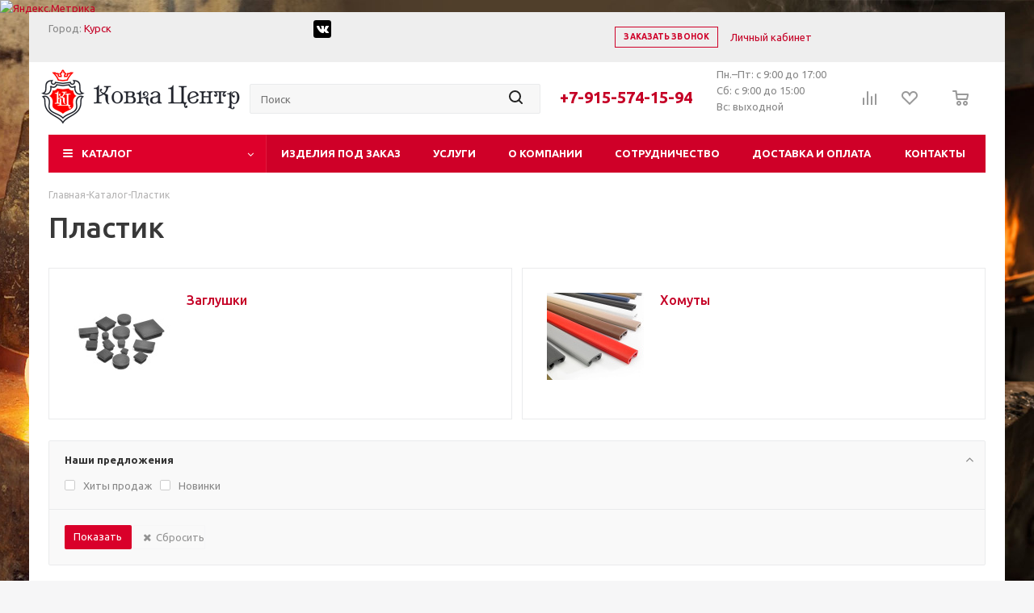

--- FILE ---
content_type: text/html; charset=UTF-8
request_url: https://kursk.kovkacentr.ru/catalog/plastik/
body_size: 37810
content:
<!DOCTYPE html>
<html
    xmlns="http://www.w3.org/1999/xhtml"
    xml:lang="ru"
    lang="ru"
    >
<head><link rel="canonical" href="https://kursk.kovkacentr.ru/catalog/plastik/"/><link rel="next" href="https://kursk.kovkacentr.ru/catalog/plastik/?PAGEN_1=2" />
    <title>Пластик купить в Курске - Ковка Центр</title>
    <meta name="viewport" content="initial-scale=1.0, width=device-width" />
    <meta name="cmsmagazine" content="de2c9ff95067d8846b9c52824dd3c170"/>
    <meta name="HandheldFriendly" content="true" />
    <meta name="yes" content="yes" />
    <meta name="apple-mobile-web-app-status-bar-style" content="black" />
    <meta name="SKYPE_TOOLBAR" content="SKYPE_TOOLBAR_PARSER_COMPATIBLE" />
    <meta http-equiv="Content-Type" content="text/html; charset=UTF-8" />
<meta name="description" content="⚒️Пластик по доступным ценам в каталоге. Продажа кованой продукции от поставщиков и производителя «Ковка Центр» в Курске. Также в ассортименте другие изделия для сборки металлоконструкций и продукты для обработки металла ☎️ 8 (915) 574-15-94" />
<link href="/bitrix/js/ui/design-tokens/dist/ui.design-tokens.css?174168879626358" type="text/css"  rel="stylesheet" />
<link href="/bitrix/js/ui/fonts/opensans/ui.font.opensans.css?17416887962555" type="text/css"  rel="stylesheet" />
<link href="/bitrix/js/main/popup/dist/main.popup.bundle.css?176042089631694" type="text/css"  rel="stylesheet" />
<link href="/bitrix/templates/aspro_optimus/components/bitrix/catalog.smart.filter/main/style.css?17416888011133" type="text/css"  rel="stylesheet" />
<link href="/bitrix/templates/aspro_optimus/css/jquery.fancybox.css?17416888025391" type="text/css"  data-template-style="true"  rel="stylesheet" />
<link href="/bitrix/templates/aspro_optimus/css/styles.css?1741688802122647" type="text/css"  data-template-style="true"  rel="stylesheet" />
<link href="/bitrix/templates/aspro_optimus/ajax/ajax.css?1741688801326" type="text/css"  data-template-style="true"  rel="stylesheet" />
<link href="/bitrix/templates/aspro_optimus/css/animation/animation_ext.css?17416888024934" type="text/css"  data-template-style="true"  rel="stylesheet" />
<link href="/bitrix/templates/aspro_optimus/css/jquery.mCustomScrollbar.min.css?174168880242839" type="text/css"  data-template-style="true"  rel="stylesheet" />
<link href="/bitrix/components/aspro/social.info.optimus/templates/header_social/style.css?1741688793413" type="text/css"  data-template-style="true"  rel="stylesheet" />
<link href="/bitrix/templates/.default/components/bitrix/menu/top_menu_popup/style.css?17416888021553" type="text/css"  data-template-style="true"  rel="stylesheet" />
<link href="/bitrix/templates/.default/components/bitrix/menu/top_catalog_mod/style.css?17416888021200" type="text/css"  data-template-style="true"  rel="stylesheet" />
<link href="/bitrix/templates/.default/components/bitrix/menu/top_content_multilevel_mod/style.css?17416888021553" type="text/css"  data-template-style="true"  rel="stylesheet" />
<link href="/bitrix/templates/.default/components/bitrix/menu/left_front_catalog_mod/style.css?1741688802697" type="text/css"  data-template-style="true"  rel="stylesheet" />
<link href="/bitrix/panel/main/popup.css?174168878522696" type="text/css"  data-template-style="true"  rel="stylesheet" />
<link href="/bitrix/templates/aspro_optimus/styles.css?174168880211714" type="text/css"  data-template-style="true"  rel="stylesheet" />
<link href="/bitrix/templates/aspro_optimus/template_styles.css?1741688802371590" type="text/css"  data-template-style="true"  rel="stylesheet" />
<link href="/bitrix/templates/aspro_optimus/themes/red/theme.css?174168880134914" type="text/css"  data-template-style="true"  rel="stylesheet" />
<link href="/bitrix/templates/aspro_optimus/bg_color/light/bgcolors.css?174168880252" type="text/css"  data-template-style="true"  rel="stylesheet" />
<link href="/bitrix/templates/aspro_optimus/css/media.css?1741688802114746" type="text/css"  data-template-style="true"  rel="stylesheet" />
<link href="/bitrix/templates/aspro_optimus/css/fonts/font-awesome/css/font-awesome.min.css?174168880229063" type="text/css"  data-template-style="true"  rel="stylesheet" />
<link href="/bitrix/templates/aspro_optimus/css/print.css?17416888027290" type="text/css"  data-template-style="true"  rel="stylesheet" />
<link href="/bitrix/templates/aspro_optimus/css/custom.css?174168880216455" type="text/css"  data-template-style="true"  rel="stylesheet" />
<script>if(!window.BX)window.BX={};if(!window.BX.message)window.BX.message=function(mess){if(typeof mess==='object'){for(let i in mess) {BX.message[i]=mess[i];} return true;}};</script>
<script>(window.BX||top.BX).message({"JS_CORE_LOADING":"Загрузка...","JS_CORE_NO_DATA":"- Нет данных -","JS_CORE_WINDOW_CLOSE":"Закрыть","JS_CORE_WINDOW_EXPAND":"Развернуть","JS_CORE_WINDOW_NARROW":"Свернуть в окно","JS_CORE_WINDOW_SAVE":"Сохранить","JS_CORE_WINDOW_CANCEL":"Отменить","JS_CORE_WINDOW_CONTINUE":"Продолжить","JS_CORE_H":"ч","JS_CORE_M":"м","JS_CORE_S":"с","JSADM_AI_HIDE_EXTRA":"Скрыть лишние","JSADM_AI_ALL_NOTIF":"Показать все","JSADM_AUTH_REQ":"Требуется авторизация!","JS_CORE_WINDOW_AUTH":"Войти","JS_CORE_IMAGE_FULL":"Полный размер"});</script>

<script src="/bitrix/js/main/core/core.js?1760420988511455"></script>

<script>BX.Runtime.registerExtension({"name":"main.core","namespace":"BX","loaded":true});</script>
<script>BX.setJSList(["\/bitrix\/js\/main\/core\/core_ajax.js","\/bitrix\/js\/main\/core\/core_promise.js","\/bitrix\/js\/main\/polyfill\/promise\/js\/promise.js","\/bitrix\/js\/main\/loadext\/loadext.js","\/bitrix\/js\/main\/loadext\/extension.js","\/bitrix\/js\/main\/polyfill\/promise\/js\/promise.js","\/bitrix\/js\/main\/polyfill\/find\/js\/find.js","\/bitrix\/js\/main\/polyfill\/includes\/js\/includes.js","\/bitrix\/js\/main\/polyfill\/matches\/js\/matches.js","\/bitrix\/js\/ui\/polyfill\/closest\/js\/closest.js","\/bitrix\/js\/main\/polyfill\/fill\/main.polyfill.fill.js","\/bitrix\/js\/main\/polyfill\/find\/js\/find.js","\/bitrix\/js\/main\/polyfill\/matches\/js\/matches.js","\/bitrix\/js\/main\/polyfill\/core\/dist\/polyfill.bundle.js","\/bitrix\/js\/main\/core\/core.js","\/bitrix\/js\/main\/polyfill\/intersectionobserver\/js\/intersectionobserver.js","\/bitrix\/js\/main\/lazyload\/dist\/lazyload.bundle.js","\/bitrix\/js\/main\/polyfill\/core\/dist\/polyfill.bundle.js","\/bitrix\/js\/main\/parambag\/dist\/parambag.bundle.js"]);
</script>
<script>BX.Runtime.registerExtension({"name":"jquery3","namespace":"window","loaded":true});</script>
<script>BX.Runtime.registerExtension({"name":"ls","namespace":"window","loaded":true});</script>
<script>BX.Runtime.registerExtension({"name":"ui.design-tokens","namespace":"window","loaded":true});</script>
<script>BX.Runtime.registerExtension({"name":"main.pageobject","namespace":"BX","loaded":true});</script>
<script>(window.BX||top.BX).message({"JS_CORE_LOADING":"Загрузка...","JS_CORE_NO_DATA":"- Нет данных -","JS_CORE_WINDOW_CLOSE":"Закрыть","JS_CORE_WINDOW_EXPAND":"Развернуть","JS_CORE_WINDOW_NARROW":"Свернуть в окно","JS_CORE_WINDOW_SAVE":"Сохранить","JS_CORE_WINDOW_CANCEL":"Отменить","JS_CORE_WINDOW_CONTINUE":"Продолжить","JS_CORE_H":"ч","JS_CORE_M":"м","JS_CORE_S":"с","JSADM_AI_HIDE_EXTRA":"Скрыть лишние","JSADM_AI_ALL_NOTIF":"Показать все","JSADM_AUTH_REQ":"Требуется авторизация!","JS_CORE_WINDOW_AUTH":"Войти","JS_CORE_IMAGE_FULL":"Полный размер"});</script>
<script>BX.Runtime.registerExtension({"name":"window","namespace":"window","loaded":true});</script>
<script>BX.Runtime.registerExtension({"name":"ui.fonts.opensans","namespace":"window","loaded":true});</script>
<script>BX.Runtime.registerExtension({"name":"main.popup","namespace":"BX.Main","loaded":true});</script>
<script>BX.Runtime.registerExtension({"name":"popup","namespace":"window","loaded":true});</script>
<script type="extension/settings" data-extension="currency.currency-core">{"region":"ru"}</script>
<script>BX.Runtime.registerExtension({"name":"currency.currency-core","namespace":"BX.Currency","loaded":true});</script>
<script>BX.Runtime.registerExtension({"name":"currency","namespace":"window","loaded":true});</script>
<script>(window.BX||top.BX).message({"LANGUAGE_ID":"ru","FORMAT_DATE":"DD.MM.YYYY","FORMAT_DATETIME":"DD.MM.YYYY HH:MI:SS","COOKIE_PREFIX":"BITRIX_SM","SERVER_TZ_OFFSET":"10800","UTF_MODE":"Y","SITE_ID":"s1","SITE_DIR":"\/","USER_ID":"","SERVER_TIME":1769773047,"USER_TZ_OFFSET":0,"USER_TZ_AUTO":"Y","bitrix_sessid":"b68fe320247579b65bb0e5524e45d54e"});</script>


<script  src="/bitrix/cache/js/s1/aspro_optimus/kernel_main/kernel_main_v1.js?1760421439303935"></script>
<script src="/bitrix/js/main/jquery/jquery-3.6.0.min.js?174168880089501"></script>
<script src="/bitrix/js/main/core/core_ls.js?17416887994201"></script>
<script src="/bitrix/js/main/ajax.js?174168880035509"></script>
<script src="/bitrix/js/main/popup/dist/main.popup.bundle.js?1760421022119638"></script>
<script src="/bitrix/js/currency/currency-core/dist/currency-core.bundle.js?17416887978800"></script>
<script src="/bitrix/js/currency/core_currency.js?17416887971181"></script>
<script>BX.setJSList(["\/bitrix\/js\/main\/session.js","\/bitrix\/js\/main\/pageobject\/dist\/pageobject.bundle.js","\/bitrix\/js\/main\/core\/core_window.js","\/bitrix\/js\/main\/date\/main.date.js","\/bitrix\/js\/main\/core\/core_date.js","\/bitrix\/js\/main\/utils.js","\/bitrix\/js\/main\/core\/core_fx.js","\/bitrix\/js\/main\/dd.js","\/bitrix\/js\/main\/core\/core_uf.js","\/bitrix\/js\/main\/core\/core_dd.js","\/bitrix\/js\/main\/core\/core_tooltip.js","\/bitrix\/templates\/aspro_optimus\/components\/bitrix\/catalog.smart.filter\/main\/script.js","\/bitrix\/templates\/aspro_optimus\/js\/jquery.actual.min.js","\/bitrix\/templates\/aspro_optimus\/js\/jquery.dotdotdot.js","\/bitrix\/templates\/aspro_optimus\/js\/jquery.validate.js","\/bitrix\/templates\/aspro_optimus\/js\/slick.js","\/bitrix\/templates\/aspro_optimus\/js\/jqModal.js","\/bitrix\/templates\/aspro_optimus\/js\/jquery.fancybox.js","\/bitrix\/templates\/aspro_optimus\/js\/jquery.history.js","\/bitrix\/templates\/aspro_optimus\/js\/jquery.flexslider.js","\/bitrix\/templates\/aspro_optimus\/js\/inputmask\/jquery.inputmask.js","\/bitrix\/templates\/aspro_optimus\/js\/jquery.easing.1.3.js","\/bitrix\/templates\/aspro_optimus\/js\/equalize.min.js","\/bitrix\/templates\/aspro_optimus\/js\/jquery.alphanumeric.js","\/bitrix\/templates\/aspro_optimus\/js\/jquery.cookie.js","\/bitrix\/templates\/aspro_optimus\/js\/jquery.plugin.min.js","\/bitrix\/templates\/aspro_optimus\/js\/jquery.countdown.min.js","\/bitrix\/templates\/aspro_optimus\/js\/jquery.countdown-ru.js","\/bitrix\/templates\/aspro_optimus\/js\/jquery.ikSelect.js","\/bitrix\/templates\/aspro_optimus\/js\/sly.js","\/bitrix\/templates\/aspro_optimus\/js\/equalize_ext.js","\/bitrix\/templates\/aspro_optimus\/js\/jquery.mousewheel-3.0.6.min.js","\/bitrix\/templates\/aspro_optimus\/js\/jquery.mCustomScrollbar.min.js","\/bitrix\/templates\/aspro_optimus\/js\/main.js","\/bitrix\/components\/bitrix\/search.title\/script.js","\/bitrix\/templates\/aspro_optimus\/components\/bitrix\/menu\/left_menu\/script.js","\/bitrix\/templates\/aspro_optimus\/js\/custom.js","\/bitrix\/templates\/aspro_optimus\/components\/bitrix\/catalog.section\/catalog_block\/script.js"]);</script>
<script type='text/javascript' data-skip-moving='true'>window['asproRecaptcha'] = {params: {'recaptchaColor':'light','recaptchaLogoShow':'y','recaptchaSize':'normal','recaptchaBadge':'bottomright','recaptchaLang':'ru'},key: '6LdKbPQqAAAAANc9heQuO-jHzjSj16RwQBkeJQe1'};</script>
<script type='text/javascript' data-skip-moving='true'>!function(a,e,r,c,t){function n(r){var c=e.getElementById(r);if(c&&!(c.className.indexOf("g-recaptcha")<0)&&a.grecaptcha&&!c.children.length){var n=grecaptcha.render(r,{sitekey:a[t].key+"",theme:a[t].params.recaptchaColor+"",size:a[t].params.recaptchaSize+"",callback:"onCaptchaVerify"+a[t].params.recaptchaSize,badge:a[t].params.recaptchaBadge});$(c).attr("data-widgetid",n)}}a.onLoadRenderRecaptcha=function(){for(var e in a[c].args)a[c].args.hasOwnProperty(e)&&n(a[c].args[e][0]);a[c]=function(a){n(a)}},a[c]=a[c]||function(){a[c].args=a[c].args||[],a[c].args.push(arguments),function(e,r,c){var n;e.getElementById(c)||(n=e.createElement(r),n.id=c,n.src="//www.google.com/recaptcha/api.js?hl="+a[t].params.recaptchaLang+"&onload=onLoadRenderRecaptcha&render=explicit",e.head.appendChild(n))}(e,r,"recaptchaApiLoader")}}(window,document,"script","renderRecaptchaById","asproRecaptcha");</script>
<script type='text/javascript' data-skip-moving='true'>!function(){var s=function(a){for(var e=a;e;)if("form"===(e=e.parentNode).nodeName.toLowerCase())return e;return null},d=function(a){var e=[],t=null,n=!1;void 0!==a&&(n=null!==a),t=n?a.getElementsByTagName("input"):document.getElementsByName("captcha_word");for(var r=0;r<t.length;r++)"captcha_word"===t[r].name&&e.push(t[r]);return e},l=function(a){for(var e=[],t=a.getElementsByTagName("img"),n=0;n<t.length;n++)(/\/bitrix\/tools\/captcha.php\?(captcha_code|captcha_sid)=[^>]*?/i.test(t[n].src)||"captcha"===t[n].id)&&e.push(t[n]);return e},h=function(a){var e="recaptcha-dynamic-"+(new Date).getTime();if(null!==document.getElementById(e)){for(var t=null;t=Math.floor(65535*Math.random()),null!==document.getElementById(e+t););e+=t}var n=document.createElement("div");n.id=e,n.className="g-recaptcha",n.attributes["data-sitekey"]=window.asproRecaptcha.key,a.parentNode&&(a.parentNode.className+=" recaptcha_text","invisible"==window.asproRecaptcha.params.recaptchaSize&&(a.parentNode.className+=" invisible"),a.parentNode.replaceChild(n,a)),renderRecaptchaById(e)},a=function(){for(var a,e,t,n,r=function(){var a=d(null);if(0===a.length)return[];for(var e=[],t=0;t<a.length;t++){var n=s(a[t]);null!==n&&e.push(n)}return e}(),c=0;c<r.length;c++){var o=r[c],p=d(o);if(0!==p.length){var i=l(o);if(0!==i.length){for(a=0;a<p.length;a++)h(p[a]);for(a=0;a<i.length;a++)t=i[a],void 0,n="[data-uri]",t.attributes.src=n,t.style.display="none","src"in t&&(t.parentNode&&(t.parentNode.className+=" recaptcha_tmp_img"),t.src=n);e=o,"function"==typeof $&&$(e).find(".captcha-row label > span").length&&$(e).find(".captcha-row label > span").html(BX.message("RECAPTCHA_TEXT")+' <span class="star">*</span>')}}}};document.addEventListener?document.addEventListener("DOMNodeInserted",function(){try{return function(){if("undefined"!=typeof renderRecaptchaById)for(var a=document.getElementsByClassName("g-recaptcha"),e=0;e<a.length;e++){var t=a[e];if(0===t.innerHTML.length){var n=t.id;if("string"==typeof n&&0!==n.length){if("function"==typeof $){var r=$(t).closest(".captcha-row");r.length&&(r.addClass(window.asproRecaptcha.params.recaptchaSize+" logo_captcha_"+window.asproRecaptcha.params.recaptchaLogoShow+" "+window.asproRecaptcha.params.recaptchaBadge),r.find(".captcha_image").addClass("recaptcha_tmp_img"),r.find(".captcha_input").addClass("recaptcha_text"),"invisible"!==window.asproRecaptcha.params.recaptchaSize?r.find("input.recaptcha").length||$('<input type="text" class="recaptcha" value="" />').appendTo(r):r.find(".captcha_input").addClass("invisible"))}renderRecaptchaById(n)}}}}(),window.renderRecaptchaById&&window.asproRecaptcha&&window.asproRecaptcha.key?a():console.error("Bad captcha keys or module error"),!0}catch(a){return console.error(a),!0}},!1):console.warn("Your browser does not support dynamic ReCaptcha replacement")}();</script>
<script>
					(function () {
						"use strict";

						var counter = function ()
						{
							var cookie = (function (name) {
								var parts = ("; " + document.cookie).split("; " + name + "=");
								if (parts.length == 2) {
									try {return JSON.parse(decodeURIComponent(parts.pop().split(";").shift()));}
									catch (e) {}
								}
							})("BITRIX_CONVERSION_CONTEXT_s1");

							if (cookie && cookie.EXPIRE >= BX.message("SERVER_TIME"))
								return;

							var request = new XMLHttpRequest();
							request.open("POST", "/bitrix/tools/conversion/ajax_counter.php", true);
							request.setRequestHeader("Content-type", "application/x-www-form-urlencoded");
							request.send(
								"SITE_ID="+encodeURIComponent("s1")+
								"&sessid="+encodeURIComponent(BX.bitrix_sessid())+
								"&HTTP_REFERER="+encodeURIComponent(document.referrer)
							);
						};

						if (window.frameRequestStart === true)
							BX.addCustomEvent("onFrameDataReceived", counter);
						else
							BX.ready(counter);
					})();
				</script>
<script>BX.message({'PHONE':'Телефон','SOCIAL':'Социальные сети','DESCRIPTION':'Описание магазина','ITEMS':'Товары','LOGO':'Логотип','REGISTER_INCLUDE_AREA':'Текст о регистрации','AUTH_INCLUDE_AREA':'Текст об авторизации','FRONT_IMG':'Изображение компании','EMPTY_CART':'пуста','CATALOG_VIEW_MORE':'... Показать все','CATALOG_VIEW_LESS':'... Свернуть','JS_REQUIRED':'Заполните это поле!','JS_FORMAT':'Неверный формат!','JS_FILE_EXT':'Недопустимое расширение файла!','JS_PASSWORD_COPY':'Пароли не совпадают!','JS_PASSWORD_LENGTH':'Минимум 6 символов!','JS_ERROR':'Неверно заполнено поле!','JS_FILE_SIZE':'Максимальный размер 5мб!','JS_FILE_BUTTON_NAME':'Выберите файл','JS_FILE_DEFAULT':'Файл не найден','JS_DATE':'Некорректная дата!','JS_RECAPTCHA_ERROR':'Пройдите проверку','JS_REQUIRED_LICENSES':'Согласитесь с условиями!','FANCY_CLOSE':'Закрыть','FANCY_NEXT':'Следующий','FANCY_PREV':'Предыдущий','TOP_AUTH_REGISTER':'Регистрация','CALLBACK':'Заказать звонок','UNTIL_AKC':'До конца акции','TITLE_QUANTITY_BLOCK':'Остаток','TITLE_QUANTITY':'штук','TOTAL_SUMM_ITEM':'Общая стоимость ','RECAPTCHA_TEXT':'Подтвердите, что вы не робот','SUBSCRIBE_SUCCESS':'Вы успешно подписались','COUNTDOWN_SEC':'сек.','COUNTDOWN_MIN':'мин.','COUNTDOWN_HOUR':'час.','COUNTDOWN_DAY0':'дней','COUNTDOWN_DAY1':'день','COUNTDOWN_DAY2':'дня','COUNTDOWN_WEAK0':'Недель','COUNTDOWN_WEAK1':'Неделя','COUNTDOWN_WEAK2':'Недели','COUNTDOWN_MONTH0':'Месяцев','COUNTDOWN_MONTH1':'Месяц','COUNTDOWN_MONTH2':'Месяца','COUNTDOWN_YEAR0':'Лет','COUNTDOWN_YEAR1':'Год','COUNTDOWN_YEAR2':'Года','CATALOG_PARTIAL_BASKET_PROPERTIES_ERROR':'Заполнены не все свойства у добавляемого товара','CATALOG_EMPTY_BASKET_PROPERTIES_ERROR':'Выберите свойства товара, добавляемые в корзину в параметрах компонента','CATALOG_ELEMENT_NOT_FOUND':'Элемент не найден','ERROR_ADD2BASKET':'Ошибка добавления товара в корзину','CATALOG_SUCCESSFUL_ADD_TO_BASKET':'Успешное добавление товара в корзину','ERROR_BASKET_TITLE':'Ошибка корзины','ERROR_BASKET_PROP_TITLE':'Выберите свойства, добавляемые в корзину','ERROR_BASKET_BUTTON':'Выбрать','BASKET_TOP':'Корзина в шапке','ERROR_ADD_DELAY_ITEM':'Ошибка отложенной корзины','VIEWED_TITLE':'Ранее вы смотрели','VIEWED_BEFORE':'Ранее вы смотрели','BEST_TITLE':'Лучшие предложения','CT_BST_SEARCH_BUTTON':'Поиск','CT_BST_SEARCH2_BUTTON':'Найти','BASKET_PRINT_BUTTON':'Распечатать','BASKET_CLEAR_ALL_BUTTON':'Очистить','BASKET_QUICK_ORDER_BUTTON':'Быстрый заказ','BASKET_CONTINUE_BUTTON':'Продолжить покупки','BASKET_ORDER_BUTTON':'Оформить заказ','SHARE_BUTTON':'Поделиться','BASKET_CHANGE_TITLE':'Ваш заказ','BASKET_CHANGE_LINK':'Изменить','FROM':'от','TITLE_BLOCK_VIEWED_NAME':'Ранее вы смотрели','T_BASKET':'Корзина заказа','FILTER_EXPAND_VALUES':'Показать все','FILTER_HIDE_VALUES':'Свернуть','FULL_ORDER':'Полный заказ','ITEM_ECONOMY':'Экономия','JS_FORMAT_ORDER':'имеет неверный формат'})</script>
<link rel="shortcut icon" href="/favicon.ico?1741688803" type="image/x-icon" />
<link rel="apple-touch-icon" sizes="180x180" href="/upload/aspro.optimus/4ab/4abc7e115a178be30e8cd4a7d3eab71c.png" />
<meta property="og:title" content="Пластик купить в Курске - Ковка Центр" />
<meta property="og:type" content="website" />
<meta property="og:image" content="https://kursk.kovkacentr.ru:443/upload/aspro.optimus/582/58267a8afed20c36ecbf85cb7e959a91.png" />
<link rel="image_src" href="https://kursk.kovkacentr.ru:443/upload/aspro.optimus/582/58267a8afed20c36ecbf85cb7e959a91.png"  />
<meta property="og:url" content="https://kursk.kovkacentr.ru:443/catalog/plastik/" />
<meta property="og:description" content="⚒️Пластик по доступным ценам в каталоге. Продажа кованой продукции от поставщиков и производителя «Ковка Центр» в Курске. Также в ассортименте другие изделия для сборки металлоконструкций и продукты для обработки металла ☎️ 8 (915) 574-15-94" />



<script  src="/bitrix/cache/js/s1/aspro_optimus/template_170bc07b9c706a5ffd3f596eacb390a8/template_170bc07b9c706a5ffd3f596eacb390a8_v1.js?1760421059702209"></script>
<script  src="/bitrix/cache/js/s1/aspro_optimus/page_9f192ca129832ce0b021409380f55805/page_9f192ca129832ce0b021409380f55805_v1.js?176042123126782"></script>
<script  src="/bitrix/cache/js/s1/aspro_optimus/default_73feaf38afa400525f46db18a9d128ad/default_73feaf38afa400525f46db18a9d128ad_v1.js?176042123161792"></script>

    
    

    
    
                        
                <!--[if gte IE 9]>
    <style type="text/css">.basket_button, .button30, .icon {
        filter: none;
    }</style><![endif]-->
    <link
        href="https://fonts.googleapis.com/css?family=Ubuntu:400,500,700,400italic&subset=latin,cyrillic"
        rel="stylesheet"
        type="text/css"
    >
</head>
<body id="main">
<div id="panel"></div>

<!-- Yandex.Metrika informer -->
<a
    href="https://metrika.yandex.ru/stat/?id=39644850&amp;from=informer"
    target="_blank"
    rel="nofollow"
>
    <img
        src="https://informer.yandex.ru/informer/39644850/2_0_FFFFFFFF_FFFFFFFF_0_pageviews"
        style="width:80px; height:31px; border:0;"
        alt="Яндекс.Метрика"
        title="Яндекс.Метрика: данные за сегодня (просмотры)"
        class="ym-advanced-informer"
        data-cid="39644850"
        data-lang="ru"
    />
</a>
<!-- /Yandex.Metrika informer -->

<!-- Yandex.Metrika counter -->
<script type="text/javascript">
    (function (m, e, t, r, i, k, a) {
        m[i] = m[i] || function () {
            (m[i].a = m[i].a || []).push(arguments)
        };
        m[i].l = 1 * new Date();
        k = e.createElement(t), a = e.getElementsByTagName(t)[0], k.async = 1, k.src = r, a.parentNode.insertBefore(k, a)
    })
    (window, document, "script", "https://mc.yandex.ru/metrika/tag.js", "ym");

    ym(39644850, "init", {
        clickmap: true,
        trackLinks: true,
        accurateTrackBounce: true,
        webvisor: true,
        ecommerce: "dataLayer"
    });
</script>
<noscript>
    <div><img src="https://mc.yandex.ru/watch/39644850" style="position:absolute; left:-9999px;" alt=""/></div>
</noscript>
<!-- /Yandex.Metrika counter -->

                <script type="text/javascript">
            BX.message({'MIN_ORDER_PRICE_TEXT':'<b>Минимальная сумма заказа #PRICE#<\/b><br/>Пожалуйста, добавьте еще товаров в корзину'});

            var arOptimusOptions = ({
                "SITE_DIR": "/",
                "SITE_ID": "s1",
                "FORM": ({
                    "ASK_FORM_ID": "ASK",
                    "SERVICES_FORM_ID": "SERVICES",
                    "FEEDBACK_FORM_ID": "FEEDBACK",
                    "CALLBACK_FORM_ID": "CALLBACK",
                    "RESUME_FORM_ID": "RESUME",
                    "TOORDER_FORM_ID": "TOORDER",
                    "CHEAPER_FORM_ID": "CHEAPER",
                }),
                "PAGES": ({
                    "FRONT_PAGE": "",
                    "BASKET_PAGE": "",
                    "ORDER_PAGE": "",
                    "PERSONAL_PAGE": "",
                    "CATALOG_PAGE": "1",
                    "CATALOG_PAGE_URL": "/catalog/",
                }),
                "PRICES": ({
                    "MIN_PRICE": "",
                }),
                "THEME": ({
                    "THEME_SWITCHER": "n",
                    "COLOR_THEME": "red",
                    "CUSTOM_COLOR_THEME": "006dca",
                    "LOGO_IMAGE": "/upload/aspro.optimus/582/58267a8afed20c36ecbf85cb7e959a91.png",
                    "FAVICON_IMAGE": "/favicon.ico?1741688803",
                    "APPLE_TOUCH_ICON_IMAGE": "/upload/aspro.optimus/4ab/4abc7e115a178be30e8cd4a7d3eab71c.png",
                    "BANNER_WIDTH": "",
                    "BANNER_ANIMATIONTYPE": "SLIDE_HORIZONTAL",
                    "BANNER_SLIDESSHOWSPEED": "5000",
                    "BANNER_ANIMATIONSPEED": "600",
                    "HEAD": ({
                        "VALUE": "",
                        "MENU": "",
                        "MENU_COLOR": "",
                        "HEAD_COLOR": "",
                    }),
                    "BASKET": "normal",
                    "STORES": "",
                    "STORES_SOURCE": "iblock",
                    "TYPE_SKU": "type_1",
                    "TYPE_VIEW_FILTER": "horizontal",
                    "SHOW_BASKET_ONADDTOCART": "Y",
                    "SHOW_BASKET_PRINT": "Y",
                    "SHOW_ONECLICKBUY_ON_BASKET_PAGE": "Y",
                    "PHONE_MASK": "+7 (999) 999-99-99",
                    "VALIDATE_PHONE_MASK": "^[+][7] [(][0-9]{3}[)] [0-9]{3}[-][0-9]{2}[-][0-9]{2}$",
                    "SCROLLTOTOP_TYPE": "ROUND_COLOR",
                    "SCROLLTOTOP_POSITION": "PADDING",
                    "MENU_POSITION": "line",
                    "MENU_TYPE_VIEW": "hover",
                    "SHOW_LICENCE": "N",
                    "LICENCE_CHECKED": "N",
                    "DISCOUNT_PRICE": "",
                    "DETAIL_PICTURE_MODE": "IMG",
                    "SHOW_TOTAL_SUMM": "N",
                    "CHANGE_TITLE_ITEM": "N",
                    "ONE_CLICK_BUY_CAPTCHA": "N",
                    "EMPTY_PRICE_TEXT": "",
                }),
                "COUNTERS": ({
                    "YANDEX_COUNTER": "0",
                    "YANDEX_ECOMERCE": "N",
                    "USE_YA_COUNTER": "N",
                    "YA_COUNTER_ID": "",
                    "USE_FORMS_GOALS": "COMMON",
                    "USE_BASKET_GOALS": "Y",
                    "USE_1CLICK_GOALS": "Y",
                    "USE_FASTORDER_GOALS": "Y",
                    "USE_FULLORDER_GOALS": "Y",
                    "USE_DEBUG_GOALS": "N",
                    "GOOGLE_COUNTER": "0",
                    "GOOGLE_ECOMERCE": "N",
                    "TYPE": {
                        "ONE_CLICK": "Покупка в 1 клик",
                        "QUICK_ORDER": "Быстрый заказ",
                    },
                    "GOOGLE_EVENTS": {
                        "ADD2BASKET": "addToCart",
                        "REMOVE_BASKET": "removeFromCart",
                        "CHECKOUT_ORDER": "checkout",
                        "PURCHASE": "gtm.dom",
                    }
                }),
                "JS_ITEM_CLICK": ({
                    "precision": 6,
                    "precisionFactor": Math.pow(10, 6)
                })
            });

            $(() => {
                $.extend($.validator.messages, {
                    required: BX.message('JS_REQUIRED'),
                    email: BX.message('JS_FORMAT'),
                    equalTo: BX.message('JS_PASSWORD_COPY'),
                    minlength: BX.message('JS_PASSWORD_LENGTH'),
                    remote: BX.message('JS_ERROR')
                });

                $.validator.addMethod(
                    'regexp', function (value, element, regexp) {
                        var re = new RegExp(regexp);
                        return this.optional(element) || re.test(value);
                    },
                    BX.message('JS_FORMAT')
                );

                $.validator.addMethod(
                    'filesize', function (value, element, param) {
                        return this.optional(element) || (element.files[0].size <= param)
                    },
                    BX.message('JS_FILE_SIZE')
                );

                $.validator.addMethod(
                    'date', function (value, element, param) {
                        var status = false;
                        if (!value || value.length <= 0) {
                            status = false;
                        } else {
                            // html5 date allways yyyy-mm-dd
                            var re = new RegExp('^([0-9]{4})(.)([0-9]{2})(.)([0-9]{2})$');
                            var matches = re.exec(value);
                            if (matches) {
                                var composedDate = new Date(matches[1], (matches[3] - 1), matches[5]);
                                status = ((composedDate.getMonth() == (matches[3] - 1)) && (composedDate.getDate() == matches[5]) && (composedDate.getFullYear() == matches[1]));
                            } else {
                                // firefox
                                var re = new RegExp('^([0-9]{2})(.)([0-9]{2})(.)([0-9]{4})$');
                                var matches = re.exec(value);
                                if (matches) {
                                    var composedDate = new Date(matches[5], (matches[3] - 1), matches[1]);
                                    status = ((composedDate.getMonth() == (matches[3] - 1)) && (composedDate.getDate() == matches[1]) && (composedDate.getFullYear() == matches[5]));
                                }
                            }
                        }
                        return status;
                    }, BX.message('JS_DATE')
                );

                $.validator.addMethod(
                    'extension', function (value, element, param) {
                        param = typeof param === 'string' ? param.replace(/,/g, '|') : 'png|jpe?g|gif';
                        return this.optional(element) || value.match(new RegExp('.(' + param + ')$', 'i'));
                    }, BX.message('JS_FILE_EXT')
                );

                $.validator.addMethod(
                    'captcha', function (value, element, params) {
                        return $.validator.methods.remote.call(this, value, element, {
                            url: arOptimusOptions['SITE_DIR'] + 'ajax/check-captcha.php',
                            type: 'post',
                            data: {
                                captcha_word: value,
                                captcha_sid: function () {
                                    return $(element).closest('form').find('input[name="captcha_sid"]').val();
                                }
                            }
                        });
                    },
                    BX.message('JS_ERROR')
                );

                $.validator.addMethod(
                    'recaptcha', function (value, element, param) {
                        var id = $(element).closest('form').find('.g-recaptcha').attr('data-widgetid');
                        if (typeof id !== 'undefined') {
                            return grecaptcha.getResponse(id) != '';
                        } else {
                            return true;
                        }
                    }, BX.message('JS_RECAPTCHA_ERROR')
                );

                $.validator.addClassRules({
                    'phone': {
                        regexp: arOptimusOptions['THEME']['VALIDATE_PHONE_MASK']
                    },
                    'confirm_password': {
                        equalTo: 'input[name="REGISTER\[PASSWORD\]"]',
                        minlength: 6
                    },
                    'password': {
                        minlength: 6
                    },
                    'inputfile': {
                        extension: arOptimusOptions['THEME']['VALIDATE_FILE_EXT'],
                        filesize: 5000000
                    },
                    'captcha': {
                        captcha: ''
                    },
                    'recaptcha': {
                        recaptcha: ''
                    }
                });

                if (arOptimusOptions['THEME']['PHONE_MASK']) {
                    $('input.phone').inputmask('mask', {'mask': arOptimusOptions['THEME']['PHONE_MASK']});
                }

                jqmEd('feedback', arOptimusOptions['FORM']['FEEDBACK_FORM_ID']);
                jqmEd('ask', arOptimusOptions['FORM']['ASK_FORM_ID'], '.ask_btn');
                jqmEd('services', arOptimusOptions['FORM']['SERVICES_FORM_ID'], '.services_btn', '', '.services_btn');
                if ($('.resume_send').length) {
                    $('.resume_send').live('click', function (e) {
                        $("body").append("<span class='resume_send_wr' style='display:none;'></span>");
                        jqmEd('resume', arOptimusOptions['FORM']['RESUME_FORM_ID'], '.resume_send_wr', '', this);
                        $("body .resume_send_wr").click();
                        $("body .resume_send_wr").remove();
                    })
                }
                jqmEd('callback', arOptimusOptions['FORM']['CALLBACK_FORM_ID'], '.callback_btn');
                //jqmEd('cheaper', arOptimusOptions['FORM']['CHEAPER_FORM_ID'], '.cheaper');

            });
        </script>
                
<div class="wrapper catalog_page with_fast_view  basket_normal colored banner_auto">
    <div class="header_wrap ">
                    <div class="top-h-row">
                <div class="wrapper_inner">
                    <div class="top_inner">
                        <div class="content_menu">
                            	<ul class="menu topest">
					<li  >
				<a href="/company/"><span>О нас</span></a>
			</li>
					<li  class="current" >
				<a href="/catalog/"><span>Каталог</span></a>
			</li>
					<li  >
				<a href="/sale/"><span>Акции</span></a>
			</li>
					<li  >
				<a href="/articles/"><span>Статьи</span></a>
			</li>
					<li  >
				<a href="/delivery/"><span>Доставка и оплата</span></a>
			</li>
				<li class="more hidden">
			<span>...</span>
			<ul class="dropdown"></ul>
		</li>
	</ul>
                        </div>
                        <div class="phones">
                            <div class="phone_block">
									<span class="phone_wrap">
										<span class="icons fa fa-phone"></span>
										<span class="phone_text">
											<br>
<a href="tel:+7-915-574-15-94" class="first-phone"><span style="font-size: 15pt;">
<p style="text-align: left;">
</p>
&nbsp;+7-915-574-15-94</span></a><span style="font-size: 15pt;">
</span>
<p>
 <br>
</p>										</span>
									</span>
                                <span class="order_wrap_btn">
                                    <span class="callback_btn">Заказать звонок</span>
                                </span>
                            </div>
                        </div>
                        <div class="h-user-block" id="personal_block">
                            <form id="auth_params" action="/ajax/show_personal_block.php">
	<input type="hidden" name="REGISTER_URL" value="/auth/registration/" />
	<input type="hidden" name="FORGOT_PASSWORD_URL" value="/auth/forgot-password/" />
	<input type="hidden" name="PROFILE_URL" value="/personal/" />
	<input type="hidden" name="SHOW_ERRORS" value="Y" />
</form>
<!--'start_frame_cache_iIjGFB'-->	<div class="module-enter no-have-user">
		<!--noindex-->
			<a class="avtorization-call icon" rel="nofollow" href="/auth/"><span>Вход</span></a>
			<a class="register" rel="nofollow" href="/auth/registration/"><span>Регистрация</span></a>
		<!--/noindex-->
	</div>
<!--'end_frame_cache_iIjGFB'-->                        </div>
                        <div class="clearfix"></div>
                    </div>
                </div>
            </div>
        
        <header id="header">
            <div class="header_line">
                <div class="top_br"></div>
            </div>

            <div class="header-custom">
                <div class="wrapper_inner">
                    <div class="header-custom__top">
                        <div class="left-block">
                            <div class="region-block">
	 <link rel="stylesheet" href="/bitrix/css/webfly.seocities/popup.css"/>
<div class='region'>
    Город: <a class='region_name'>Курск</a>
	<div class='select-city'><a href="https://kovkacentr.ru/catalog/plastik/">Белгород</a><a href="https://bryansk.kovkacentr.ru/catalog/plastik/">Брянск</a><a href="https://kurgan.kovkacentr.ru/catalog/plastik/">Курган</a><a href="https://lipetsk.kovkacentr.ru/catalog/plastik/">Липецк</a><a href="https://smolensk.kovkacentr.ru/catalog/plastik/">Смоленск</a><a href="https://stavropol.kovkacentr.ru/catalog/plastik/">Ставрополь</a></div></div> 

<div class="links rows_block soc_icons">
						<div class="item_block">
				<a href="https://vk.com/kovkacentr31" target="_blank" title="" class="vk"></a>
			</div>
																																																																																																																																																																																																																																																																																																												</div></div>
 <br>                        </div>

                        <div class="right-block">
                            <div class="order_wrap_btn">
                                <span class="callback_btn">Заказать звонок</span>
                            </div>

                            <div class="auth-wrap">
                                                                    <div class="user-auth-link">
                                        <a href="/auth/">Личный кабинет</a>
                                    </div>
                                                            </div>
                        </div>
                    </div>
                </div>

                <div class="wrapper_inner">
                    <div class="header-custom__middle">
                        <div class="logo_wrapper">
                            <div class="logo nofill_y">
                                        <a href="/"><img src="/upload/aspro.optimus/582/58267a8afed20c36ecbf85cb7e959a91.png" alt="Ковка Центр"
                                       title="Ковка Центр"/></a>
                                </div>
                            <div class="slogan">
                                                            </div>
                        </div>
                        <div class="search">
                            	<div id="title-search" class="stitle_form">
		<form action="/catalog/">
			<div class="form-control1 bg">
				<input id="title-searchs-input" type="text" name="q" value="" size="40" class="text small_block" maxlength="100" autocomplete="off" placeholder="Поиск" /><input name="s" type="submit" value="Поиск" class="button icon" />
			</div>
		</form>
	</div>
<script type="text/javascript">
var jsControl = new JCTitleSearch({
	//'WAIT_IMAGE': '/bitrix/themes/.default/images/wait.gif',
	'AJAX_PAGE' : '/catalog/plastik/',
	'CONTAINER_ID': 'title-search',
	'INPUT_ID': 'title-searchs-input',
	'MIN_QUERY_LEN': 2
});
$("#title-searchs-input").focus(function() { $(this).parents("form").find("button[type='submit']").addClass("hover"); });
$("#title-searchs-input").blur(function() { $(this).parents("form").find("button[type='submit']").removeClass("hover"); });
</script>
                        </div>
                        <div class="phone-in-header">
					    <span class="phone_text">
							<br>
<a href="tel:+7-915-574-15-94" class="first-phone"><span style="font-size: 15pt;">
<p style="text-align: left;">
</p>
&nbsp;+7-915-574-15-94</span></a><span style="font-size: 15pt;">
</span>
<p>
 <br>
</p>						</span>
                        </div>

                        <div class="timework">
                            <div class="header-flex-block">
	 <!--
<div class="header-address">
<p>

<link rel="stylesheet" href="/bitrix/css/webfly.seocities/popup.css"/>
<div class='region'>
    Город: <a class='region_name'>Курск</a>
	<div class='select-city'><a href="https://kovkacentr.ru/catalog/plastik/">Белгород</a><a href="https://bryansk.kovkacentr.ru/catalog/plastik/">Брянск</a><a href="https://kurgan.kovkacentr.ru/catalog/plastik/">Курган</a><a href="https://lipetsk.kovkacentr.ru/catalog/plastik/">Липецк</a><a href="https://smolensk.kovkacentr.ru/catalog/plastik/">Смоленск</a><a href="https://stavropol.kovkacentr.ru/catalog/plastik/">Ставрополь</a></div></div>
</p>
<p>
 

</p>
</div>
-->
	<div class="header-time">
		 Пн.–Пт: с 9:00 до 17:00 Сб: с 9:00 до 15:00 Вс:&nbsp;выходной
	</div>
</div>
 <br>                        </div>
                        <table class="middle-h-row">
                            <tr>
                                <td class="basket_wrapp header-right-block">
                                                                            <div class="wrapp_all_icons">
                                            <div class="header-compare-block icon_block iblock" id="compare_line">
                                                <!--'start_frame_cache_header-compare-block'--><!--noindex-->
		<div class="wraps_icon_block ">
		<a href="/catalog/compare.php" class="link" title="Список сравниваемых товаров"></a>
			</div>
	<div class="clearfix"></div>
<!--/noindex--><!--'end_frame_cache_header-compare-block'-->                                            </div>
                                            <div class="header-cart" id="basket_line">
                                                
	<div class="basket_fly">
		<div class="opener">
			<div title="" data-type="AnDelCanBuy" class="basket_count small clicked empty">
				<a href="/basket/"></a>
				<div class="wraps_icon_block basket">
					<div class="count empty_items">
						<span>
							<span class="items">
								<span>0</span>
							</span>
						</span>
					</div>
				</div>
			</div>
			<div title="" data-type="DelDelCanBuy" class="wish_count small clicked empty">
				<a href="/basket/"></a>
				<div class="wraps_icon_block delay">
					<div class="count empty_items">
						<span>
							<span class="items">
								<span>0</span>
							</span>
						</span>
					</div>
				</div>
			</div>
			<div title="Сравнение товаров" class="compare_count small">
				<a href="/catalog/compare.php"></a>
				<div id="compare_fly" class="wraps_icon_block compare">
					<div class="count empty_items">
						<span>
							<span class="items">
								<span>0</span>
							</span>
						</span>
					</div>
				</div>
			</div>
			<div title="Вход\регистрация" class="user_block small">
				<a href="/auth/"></a>
				<div class="wraps_icon_block no_img user_reg"></div>
			</div>
		</div>
		<div class="basket_sort">
			<span class="basket_title">Корзина заказа</span>
		</div>
	</div>
	<!--'start_frame_cache_header-cart'-->		
											<script type="text/javascript">
					$(document).ready(function() {
						$.ajax({
							url: arOptimusOptions['SITE_DIR'] + 'ajax/show_basket_top.php',
							type: 'post',
							success: function(html){
								$('#basket_line').html(html);
								$('.header-compare-block').css({'opacity':'1'});
							}
						});
					});
				</script>
			
	<!--'end_frame_cache_header-cart'-->                                            </div>
                                        </div>
                                                        <div class="clearfix"></div>


                    </td>
                    </tr>
                    <div class="menu_mobile">
                        <a href="#" id="menuBtn" class="menu_mobile_icon"></a>
                    </div>
                    </table>

                </div>

                <div style="display: none;" id="menuPopup">
                    <div class="menu_popup">
                        <div class="top_menu_popup">
                            <a href="#" class="close_menu">
                                <svg width="20" height="20" viewBox="0 0 20 20" fill="none"
                                     xmlns="http://www.w3.org/2000/svg">
                                    <path d="M1 1L19 19" stroke="#111111"></path>
                                    <path d="M19 1L1 19" stroke="#111111"></path>
                                </svg>
                            </a>

                            <div class="logo_wrapper">
                                <div class="logo nofill_y">
                                            <a href="/"><img src="/upload/aspro.optimus/582/58267a8afed20c36ecbf85cb7e959a91.png" alt="Ковка Центр"
                                       title="Ковка Центр"/></a>
                                    </div>
                                <div class="slogan">
                                                                    </div>
                            </div>
                        </div>

                        		<div class="mobile_menu_wrapper">
		<ul class="mobile_menu">
							<li class="icons_fa has-child current">
					<a class="dark_link parent" href="/catalog/" >Каталог</a>
											<ul class="dropdown">
															<li class="full">
									<a class="icons_fa parent has-icon" href="/catalog/gotovye_izdeliya/">
										<span class="icon"><img src="/upload/uf/798/9ylw02nduv5r5fknhopr0zn2qg8wrfch.svg" alt=""></span>										Готовые изделия									</a>
								</li>
															<li class="full">
									<a class="icons_fa parent has-icon" href="/catalog/elementy_kovki/">
										<span class="icon"><img src="/upload/uf/ec4/ec4418e091e2cc8b2969f9268de3291d.svg" alt=""></span>										Элементы ковки									</a>
								</li>
															<li class="full">
									<a class="icons_fa parent has-icon" href="/catalog/metalloprokat_prochee/">
										<span class="icon"><img src="/upload/uf/b1a/a0yzaup7mi0em2ijjz1lt5twc4lkmw0n.svg" alt=""></span>										Металлопрокат									</a>
								</li>
															<li class="full">
									<a class="icons_fa has-icon" href="/catalog/balyasiny_stoyki_ograzhdeniy/">
										<span class="icon"><img src="/upload/uf/2d2/2d2737c1ba5d2d71532e9e26518f76a6.svg" alt=""></span>										Балясины, стойки ограждений									</a>
								</li>
															<li class="full">
									<a class="icons_fa has-icon" href="/catalog/ornamenty_rozetki/">
										<span class="icon"><img src="/upload/uf/0ec/itgmrpm38rvmfplfsq3gi4spaocwclyz.svg" alt=""></span>										Орнаменты, розетки									</a>
								</li>
															<li class="full">
									<a class="icons_fa parent has-icon" href="/catalog/venzelya/">
										<span class="icon"><img src="/upload/uf/526/526167851df7960f4093592db3f46129.svg" alt=""></span>										Вензеля									</a>
								</li>
															<li class="full">
									<a class="icons_fa parent has-icon" href="/catalog/dekor_metalloprokat/">
										<span class="icon"><img src="/upload/uf/bce/bce948f8b745ee9693759ea1f03648b1.svg" alt=""></span>										Декор. металлопрокат									</a>
								</li>
															<li class="full">
									<a class="icons_fa parent has-icon" href="/catalog/zamki_i_dvernaya_furnitura/">
										<span class="icon"><img src="/upload/uf/be7/be7d6462ab0beed604762e137abe4e1b.svg" alt=""></span>										Замки и Дверная фурнитура									</a>
								</li>
															<li class="full">
									<a class="icons_fa has-icon" href="/catalog/kraska_patina_i_prochee/">
										<span class="icon"><img src="/upload/uf/76c/76c03ba852273566fb172e503c112958.svg" alt=""></span>										Краска, патина									</a>
								</li>
															<li class="full">
									<a class="icons_fa parent has-icon" href="/catalog/svarochnye_materialy/">
										<span class="icon"><img src="/upload/uf/48b/48b38982affce06cc115c89c96fa9642.svg" alt=""></span>										Сварочные материалы									</a>
								</li>
															<li class="full current">
									<a class="icons_fa parent has-icon" href="/catalog/plastik/">
										<span class="icon"><img src="/upload/uf/01a/01a60e030b58fa9fb6c8c1b1417a2fe0.svg" alt=""></span>										Пластик									</a>
								</li>
															<li class="full">
									<a class="icons_fa parent has-icon" href="/catalog/soputstvuyushchie_tovary/">
										<span class="icon"><img src="/upload/uf/8ce/aq6g1citosjwnr1abm280mbrcl6q15yh.svg" alt=""></span>										Сопутствующие товары									</a>
								</li>
															<li class="full">
									<a class="icons_fa has-icon" href="/catalog/pochtovye_yashchiki/">
										<span class="icon"><img src="/upload/uf/7fd/7fd7ba9fe1d8a3521ea52c24b32a5359.svg" alt=""></span>										Почтовые ящики									</a>
								</li>
															<li class="full">
									<a class="icons_fa has-icon" href="/catalog/fonari_filenki/">
										<span class="icon"><img src="/upload/uf/a38/a387cc4a3174db2a5ccb295546ed452c.svg" alt=""></span>										Фонари									</a>
								</li>
															<li class="full">
									<a class="icons_fa has-icon" href="/catalog/flyugera_tablichki_fonari/">
										<span class="icon"><img src="/upload/uf/d73/d73af8f08c09a179ee356a3d78bc3544.svg" alt=""></span>										Флюгера, таблички									</a>
								</li>
															<li class="full">
									<a class="icons_fa has-icon" href="/catalog/otkatnye_sistemy/">
										<span class="icon"><img src="/upload/uf/fac/facce0d2bf01c69e8ea86e60d38831f6.svg" alt=""></span>										Откатные системы									</a>
								</li>
															<li class="full">
									<a class="icons_fa" href="/catalog/uslugi/">
																				Услуги									</a>
								</li>
													</ul>
									</li>
							<li class="icons_fa  ">
					<a class="dark_link " href="/on-order/" >Изделия под заказ</a>
									</li>
							<li class="icons_fa  ">
					<a class="dark_link " href="/services/" >Услуги</a>
									</li>
							<li class="icons_fa has-child ">
					<a class="dark_link parent" href="/company/" >О компании</a>
											<ul class="dropdown">
															<li class="full">
									<a class="icons_fa" href="/company/news/">
																				Новости									</a>
								</li>
															<li class="full">
									<a class="icons_fa" href="/company/works/">
																				Наши работы									</a>
								</li>
															<li class="full">
									<a class="icons_fa" href="/company/staff/">
																				Сотрудники									</a>
								</li>
															<li class="full">
									<a class="icons_fa" href="/company/jobs/">
																				Вакансии									</a>
								</li>
															<li class="full">
									<a class="icons_fa" href="/company/requisites/">
																				Реквизиты									</a>
								</li>
													</ul>
									</li>
							<li class="icons_fa  ">
					<a class="dark_link " href="/company/sotrudnichestvo/" >Сотрудничество</a>
									</li>
							<li class="icons_fa  ">
					<a class="dark_link " href="/delivery/" >Доставка и оплата</a>
									</li>
							<li class="icons_fa  ">
					<a class="dark_link " href="/contacts/" >Контакты</a>
									</li>
					</ul>
	</div>
                        <div class="phone-in-header">
					       <span class="phone_text">
							   <br>
<a href="tel:+7-915-574-15-94" class="first-phone"><span style="font-size: 15pt;">
<p style="text-align: left;">
</p>
&nbsp;+7-915-574-15-94</span></a><span style="font-size: 15pt;">
</span>
<p>
 <br>
</p>                           </span>
                        </div>
                        <div class="store_property">
                            <div class="value">
                                г. Курск<br>
                                 
                            </div>
                        </div>
                        <div class="social_icons">
                            <a href="https://vk.com/kovkacentr31"></a>
                        </div>
                    </div>
                </div>
                <div class="search search-mobile">
                    	<div id="title-search" class="stitle_form">
		<form action="/catalog/">
			<div class="form-control1 bg">
				<input id="title-searchs-input" type="text" name="q" value="" size="40" class="text small_block" maxlength="100" autocomplete="off" placeholder="Поиск" /><input name="s" type="submit" value="Поиск" class="button icon" />
			</div>
		</form>
	</div>
<script type="text/javascript">
var jsControl = new JCTitleSearch({
	//'WAIT_IMAGE': '/bitrix/themes/.default/images/wait.gif',
	'AJAX_PAGE' : '/catalog/plastik/',
	'CONTAINER_ID': 'title-search',
	'INPUT_ID': 'title-searchs-input',
	'MIN_QUERY_LEN': 2
});
$("#title-searchs-input").focus(function() { $(this).parents("form").find("button[type='submit']").addClass("hover"); });
$("#title-searchs-input").blur(function() { $(this).parents("form").find("button[type='submit']").removeClass("hover"); });
</script>
                </div>
            </div>
    </div>
    <div class="ds-none catalog_menu menu_colored">
        <div class="wrapper_inner">
            <div class="wrapper_middle_menu wrap_menu">
                <ul class="menu adaptive">
                    <li class="menu_opener">
                        <div class="text">
                            Меню                        </div>
                    </li>
                </ul>
                <div class="catalog_menu_ext catalog_main_page">
                                <ul class="menu top menu_top_block catalogfirst">
                    <li class="catalog icons_fa has-child ">
                <a class="parent"
                   href="#">Каталог</a>
                                    <ul class="dropdown" style="display: none">
                                                    <li class="full has-child m_line v_hover">
                                <a class="icons_fa parent has-icon"
                                   href="/catalog/gotovye_izdeliya/"><span class="icon"><img src="/upload/uf/798/9ylw02nduv5r5fknhopr0zn2qg8wrfch.svg" alt=""></span>Готовые изделия                                    <div class="toggle_block"></div>
                                </a>
                                                                    <ul class="dropdown">
                                                                                    <li class="menu_item  ">
                                                                                                    <span class="image"><a
                                                                href="/catalog/gotovye_izdeliya/vorota_i_kalitki/"><img
                                                                    src="/upload/resize_cache/iblock/c44/50_50_1/c44e42141188c245998a69d222da1ddb.jpg"
                                                                    alt="Ворота и Калитки"/></a></span>
                                                                                                <a class="section dark_link"
                                                   href="/catalog/gotovye_izdeliya/vorota_i_kalitki/"><span>Ворота и Калитки</span></a>
                                                                                                <div class="clearfix"></div>
                                            </li>
                                                                                    <li class="menu_item  ">
                                                                                                    <span class="image"><a
                                                                href="/catalog/gotovye_izdeliya/mangaly_i_komplektuyushchie/"><img
                                                                    src="/upload/resize_cache/iblock/397/50_50_1/397c6f9a37e3a3c2281ad6ef05d8fad4.jpg"
                                                                    alt="Мангалы и комплектующие"/></a></span>
                                                                                                <a class="section dark_link"
                                                   href="/catalog/gotovye_izdeliya/mangaly_i_komplektuyushchie/"><span>Мангалы и комплектующие</span></a>
                                                                                                <div class="clearfix"></div>
                                            </li>
                                                                                    <li class="menu_item  ">
                                                                                                    <span class="image"><a
                                                                href="/catalog/gotovye_izdeliya/dom_i_sad/"><img
                                                                    src="/upload/resize_cache/iblock/b0f/50_50_1/b0f2069fc3c8de261a14dfc583134a07.jpg"
                                                                    alt="Дом и сад"/></a></span>
                                                                                                <a class="section dark_link"
                                                   href="/catalog/gotovye_izdeliya/dom_i_sad/"><span>Дом и сад</span></a>
                                                                                                <div class="clearfix"></div>
                                            </li>
                                                                                    <li class="menu_item  ">
                                                                                                    <span class="image"><a
                                                                href="/catalog/gotovye_izdeliya/ritualnye_izdeliya/"><img
                                                                    src="/upload/resize_cache/iblock/81a/50_50_1/81aaebf8a7d6e41c8fad1a95298c86e0.jpg"
                                                                    alt="Ритуальные изделия"/></a></span>
                                                                                                <a class="section dark_link"
                                                   href="/catalog/gotovye_izdeliya/ritualnye_izdeliya/"><span>Ритуальные изделия</span></a>
                                                                                                <div class="clearfix"></div>
                                            </li>
                                                                                    <li class="menu_item  ">
                                                                                                    <span class="image"><a
                                                                href="/catalog/gotovye_izdeliya/prochee/"><img
                                                                    src="/upload/resize_cache/iblock/f16/50_50_1/f163749d8d4d193c8e729014db8f8804.jpg"
                                                                    alt="Прочее"/></a></span>
                                                                                                <a class="section dark_link"
                                                   href="/catalog/gotovye_izdeliya/prochee/"><span>Прочее</span></a>
                                                                                                <div class="clearfix"></div>
                                            </li>
                                                                            </ul>
                                                            </li>
                                                    <li class="full has-child m_line v_hover">
                                <a class="icons_fa parent has-icon"
                                   href="/catalog/elementy_kovki/"><span class="icon"><img src="/upload/uf/ec4/ec4418e091e2cc8b2969f9268de3291d.svg" alt=""></span>Элементы ковки                                    <div class="toggle_block"></div>
                                </a>
                                                                    <ul class="dropdown">
                                                                                    <li class="menu_item  ">
                                                                                                    <span class="image"><a
                                                                href="/catalog/elementy_kovki/vinograd_pobegi/"><img
                                                                    src="/upload/resize_cache/iblock/04b/50_50_1/04bd894fc3872cd8361faa56accfb59f.jpg"
                                                                    alt="Виноград, побеги"/></a></span>
                                                                                                <a class="section dark_link"
                                                   href="/catalog/elementy_kovki/vinograd_pobegi/"><span>Виноград, побеги</span></a>
                                                                                                <div class="clearfix"></div>
                                            </li>
                                                                                    <li class="menu_item  ">
                                                                                                    <span class="image"><a
                                                                href="/catalog/elementy_kovki/vstavki_v_balyasinu/"><img
                                                                    src="/upload/resize_cache/iblock/bd4/50_50_1/bd41e2c7b225cbd8b3d1f0f7e0cb3cae.JPG"
                                                                    alt="Вставки в балясину"/></a></span>
                                                                                                <a class="section dark_link"
                                                   href="/catalog/elementy_kovki/vstavki_v_balyasinu/"><span>Вставки в балясину</span></a>
                                                                                                <div class="clearfix"></div>
                                            </li>
                                                                                    <li class="menu_item  ">
                                                                                                    <span class="image"><a
                                                                href="/catalog/elementy_kovki/zaglushki_shtampovannye/"><img
                                                                    src="/upload/resize_cache/iblock/4fc/50_50_1/4fcc06085d2001ab2670a0d43f24aa63.jpg"
                                                                    alt="Заглушки штампованные"/></a></span>
                                                                                                <a class="section dark_link"
                                                   href="/catalog/elementy_kovki/zaglushki_shtampovannye/"><span>Заглушки штампованные</span></a>
                                                                                                <div class="clearfix"></div>
                                            </li>
                                                                                    <li class="menu_item  ">
                                                                                                    <span class="image"><a
                                                                href="/catalog/elementy_kovki/zaklyepki/"><img
                                                                    src="/upload/resize_cache/iblock/ddf/50_50_1/ddfdb41fc72a2d9ed21a3f7d5e1236c1.jpg"
                                                                    alt="Заклёпки"/></a></span>
                                                                                                <a class="section dark_link"
                                                   href="/catalog/elementy_kovki/zaklyepki/"><span>Заклёпки</span></a>
                                                                                                <div class="clearfix"></div>
                                            </li>
                                                                                    <li class="menu_item  ">
                                                                                                    <span class="image"><a
                                                                href="/catalog/elementy_kovki/korzinki/"><img
                                                                    src="/upload/resize_cache/iblock/a92/50_50_1/a92c6ca88ff28242eb8f9fdd7a66ac02.jpg"
                                                                    alt="Корзинки"/></a></span>
                                                                                                <a class="section dark_link"
                                                   href="/catalog/elementy_kovki/korzinki/"><span>Корзинки</span></a>
                                                                                                <div class="clearfix"></div>
                                            </li>
                                                                                    <li class="menu_item  ">
                                                                                                    <span class="image"><a
                                                                href="/catalog/elementy_kovki/listya/"><img
                                                                    src="/upload/resize_cache/iblock/28a/50_50_1/28a5a8a9a43019e73578ad830f785978.jpg"
                                                                    alt="Листья"/></a></span>
                                                                                                <a class="section dark_link"
                                                   href="/catalog/elementy_kovki/listya/"><span>Листья</span></a>
                                                                                                <div class="clearfix"></div>
                                            </li>
                                                                                    <li class="menu_item  ">
                                                                                                    <span class="image"><a
                                                                href="/catalog/elementy_kovki/nakonechniki_navershie/"><img
                                                                    src="/upload/resize_cache/iblock/559/50_50_1/55960d3099eb14175b6456f53695abb1.jpg"
                                                                    alt="Наконечники, навершие"/></a></span>
                                                                                                <a class="section dark_link"
                                                   href="/catalog/elementy_kovki/nakonechniki_navershie/"><span>Наконечники, навершие</span></a>
                                                                                                <div class="clearfix"></div>
                                            </li>
                                                                                    <li class="menu_item  ">
                                                                                                    <span class="image"><a
                                                                href="/catalog/elementy_kovki/osnovaniya_balyasin/"><img
                                                                    src="/upload/resize_cache/iblock/188/50_50_1/188fa512bf59b973d1585388c0b2d34e.png"
                                                                    alt="Основания балясин"/></a></span>
                                                                                                <a class="section dark_link"
                                                   href="/catalog/elementy_kovki/osnovaniya_balyasin/"><span>Основания балясин</span></a>
                                                                                                <div class="clearfix"></div>
                                            </li>
                                                                                    <li class="menu_item  ">
                                                                                                    <span class="image"><a
                                                                href="/catalog/elementy_kovki/perekhody_na_truby/"><img
                                                                    src="/upload/resize_cache/iblock/64d/50_50_1/64d211c104f4a6f4099247dc79ccc87c.png"
                                                                    alt="Переходы на трубы"/></a></span>
                                                                                                <a class="section dark_link"
                                                   href="/catalog/elementy_kovki/perekhody_na_truby/"><span>Переходы на трубы</span></a>
                                                                                                <div class="clearfix"></div>
                                            </li>
                                                                                    <li class="menu_item  ">
                                                                                                    <span class="image"><a
                                                                href="/catalog/elementy_kovki/piki/"><img
                                                                    src="/upload/resize_cache/iblock/458/50_50_1/4581cd310e729d4634661dfe65111633.jpg"
                                                                    alt="Пики"/></a></span>
                                                                                                <a class="section dark_link"
                                                   href="/catalog/elementy_kovki/piki/"><span>Пики</span></a>
                                                                                                <div class="clearfix"></div>
                                            </li>
                                                                                    <li class="menu_item  ">
                                                                                                    <span class="image"><a
                                                                href="/catalog/elementy_kovki/tsvety_nakladki/"><img
                                                                    src="/upload/resize_cache/iblock/354/50_50_1/354adb6da78d63ebec065aca1a15c624.JPG"
                                                                    alt="Цветы, накладки"/></a></span>
                                                                                                <a class="section dark_link"
                                                   href="/catalog/elementy_kovki/tsvety_nakladki/"><span>Цветы, накладки</span></a>
                                                                                                <div class="clearfix"></div>
                                            </li>
                                                                                    <li class="menu_item  ">
                                                                                                    <span class="image"><a
                                                                href="/catalog/elementy_kovki/shary_polusfery/"><img
                                                                    src="/upload/resize_cache/iblock/98f/50_50_1/98ff577c49e48d39e616bd5edf8b4cf7.jpg"
                                                                    alt="Шары, полусферы"/></a></span>
                                                                                                <a class="section dark_link"
                                                   href="/catalog/elementy_kovki/shary_polusfery/"><span>Шары, полусферы</span></a>
                                                                                                <div class="clearfix"></div>
                                            </li>
                                                                                    <li class="menu_item  ">
                                                                                                    <span class="image"><a
                                                                href="/catalog/elementy_kovki/eksklyuziv/"><img
                                                                    src="/upload/resize_cache/iblock/8c8/50_50_1/8c89d2417ed4ce437bd19c725ecc9c46.JPG"
                                                                    alt="Эксклюзив"/></a></span>
                                                                                                <a class="section dark_link"
                                                   href="/catalog/elementy_kovki/eksklyuziv/"><span>Эксклюзив</span></a>
                                                                                                <div class="clearfix"></div>
                                            </li>
                                                                                    <li class="menu_item  ">
                                                                                                    <span class="image"><a
                                                                href="/catalog/elementy_kovki/poruchen_okonchanie_poruchnya/"><img
                                                                    src="/upload/resize_cache/iblock/a70/50_50_1/a707d587f5130b18182730c88f2b1a97.jpg"
                                                                    alt="Поручень, окончание поручня"/></a></span>
                                                                                                <a class="section dark_link"
                                                   href="/catalog/elementy_kovki/poruchen_okonchanie_poruchnya/"><span>Поручень, окончание поручня</span></a>
                                                                                                <div class="clearfix"></div>
                                            </li>
                                                                                    <li class="menu_item  ">
                                                                                                <a class="section dark_link"
                                                   href="/catalog/elementy_kovki/filenki/"><span>Филенки</span></a>
                                                                                                <div class="clearfix"></div>
                                            </li>
                                                                            </ul>
                                                            </li>
                                                    <li class="full has-child m_line v_hover">
                                <a class="icons_fa parent has-icon"
                                   href="/catalog/metalloprokat_prochee/"><span class="icon"><img src="/upload/uf/b1a/a0yzaup7mi0em2ijjz1lt5twc4lkmw0n.svg" alt=""></span>Металлопрокат                                    <div class="toggle_block"></div>
                                </a>
                                                                    <ul class="dropdown">
                                                                                    <li class="menu_item  ">
                                                                                                    <span class="image"><a
                                                                href="/catalog/metalloprokat_prochee/truba_profilnaya/"><img
                                                                    src="/upload/resize_cache/iblock/b53/50_50_1/out1xnw69kgvpiumcnbnxxkmx3mrmx5s.PNG"
                                                                    alt="Труба Профильная"/></a></span>
                                                                                                <a class="section dark_link"
                                                   href="/catalog/metalloprokat_prochee/truba_profilnaya/"><span>Труба Профильная</span></a>
                                                                                                <div class="clearfix"></div>
                                            </li>
                                                                                    <li class="menu_item  ">
                                                                                                    <span class="image"><a
                                                                href="/catalog/metalloprokat_prochee/polosa/"><img
                                                                    src="/upload/resize_cache/iblock/1e8/50_50_1/fy6ont9yajvybeja33il9gr967oczyuj.jpg"
                                                                    alt="Полоса"/></a></span>
                                                                                                <a class="section dark_link"
                                                   href="/catalog/metalloprokat_prochee/polosa/"><span>Полоса</span></a>
                                                                                                <div class="clearfix"></div>
                                            </li>
                                                                                    <li class="menu_item  ">
                                                                                                <a class="section dark_link"
                                                   href="/catalog/metalloprokat_prochee/list/"><span>Лист</span></a>
                                                                                                <div class="clearfix"></div>
                                            </li>
                                                                                    <li class="menu_item  ">
                                                                                                    <span class="image"><a
                                                                href="/catalog/metalloprokat_prochee/proflist_i_samorezy_krovelnye/"><img
                                                                    src="/upload/resize_cache/iblock/2bf/50_50_1/r13e3iim34vh7bw4hmg1j603ujrgtpxk.jpg"
                                                                    alt="Профлист"/></a></span>
                                                                                                <a class="section dark_link"
                                                   href="/catalog/metalloprokat_prochee/proflist_i_samorezy_krovelnye/"><span>Профлист</span></a>
                                                                                                <div class="clearfix"></div>
                                            </li>
                                                                                    <li class="menu_item  ">
                                                                                                <a class="section dark_link"
                                                   href="/catalog/metalloprokat_prochee/truba_vgp_esv/"><span>Труба ВГП, ЭСВ</span></a>
                                                                                                <div class="clearfix"></div>
                                            </li>
                                                                                    <li class="menu_item  ">
                                                                                                <a class="section dark_link"
                                                   href="/catalog/metalloprokat_prochee/izgib_profilnoy_truby_usluga/"><span>Изгиб Профильной Трубы (услуга)</span></a>
                                                                                                <div class="clearfix"></div>
                                            </li>
                                                                                    <li class="menu_item  ">
                                                                                                    <span class="image"><a
                                                                href="/catalog/metalloprokat_prochee/kvadrat/"><img
                                                                    src="/upload/resize_cache/iblock/405/50_50_1/edl8qzm4ei3sx9be0et9rscnc97su6ol.PNG"
                                                                    alt="Квадрат"/></a></span>
                                                                                                <a class="section dark_link"
                                                   href="/catalog/metalloprokat_prochee/kvadrat/"><span>Квадрат</span></a>
                                                                                                <div class="clearfix"></div>
                                            </li>
                                                                                    <li class="menu_item  ">
                                                                                                    <span class="image"><a
                                                                href="/catalog/metalloprokat_prochee/krug/"><img
                                                                    src="/upload/resize_cache/iblock/bb0/50_50_1/h4b5p5mf2jdhxc65baalxty31s7xev2h.PNG"
                                                                    alt="Круг"/></a></span>
                                                                                                <a class="section dark_link"
                                                   href="/catalog/metalloprokat_prochee/krug/"><span>Круг</span></a>
                                                                                                <div class="clearfix"></div>
                                            </li>
                                                                                    <li class="menu_item  ">
                                                                                                    <span class="image"><a
                                                                href="/catalog/metalloprokat_prochee/armatura/"><img
                                                                    src="/upload/resize_cache/iblock/4db/50_50_1/fjxjcmtoveffltp3r1gsz5f7hhiekqi5.PNG"
                                                                    alt="Арматура"/></a></span>
                                                                                                <a class="section dark_link"
                                                   href="/catalog/metalloprokat_prochee/armatura/"><span>Арматура</span></a>
                                                                                                <div class="clearfix"></div>
                                            </li>
                                                                                    <li class="menu_item  ">
                                                                                                    <span class="image"><a
                                                                href="/catalog/metalloprokat_prochee/ugolok/"><img
                                                                    src="/upload/resize_cache/iblock/9d7/50_50_1/vow81uy4lf2mhdgzdsw3lhkugss2sqyk.PNG"
                                                                    alt="Уголок"/></a></span>
                                                                                                <a class="section dark_link"
                                                   href="/catalog/metalloprokat_prochee/ugolok/"><span>Уголок</span></a>
                                                                                                <div class="clearfix"></div>
                                            </li>
                                                                            </ul>
                                                            </li>
                                                    <li class="full m_line v_hover">
                                <a class="icons_fa has-icon"
                                   href="/catalog/balyasiny_stoyki_ograzhdeniy/"><span class="icon"><img src="/upload/uf/2d2/2d2737c1ba5d2d71532e9e26518f76a6.svg" alt=""></span>Балясины, стойки ограждений                                    <div class="toggle_block"></div>
                                </a>
                                                            </li>
                                                    <li class="full m_line v_hover">
                                <a class="icons_fa has-icon"
                                   href="/catalog/ornamenty_rozetki/"><span class="icon"><img src="/upload/uf/0ec/itgmrpm38rvmfplfsq3gi4spaocwclyz.svg" alt=""></span>Орнаменты, розетки                                    <div class="toggle_block"></div>
                                </a>
                                                            </li>
                                                    <li class="full has-child m_line v_hover">
                                <a class="icons_fa parent has-icon"
                                   href="/catalog/venzelya/"><span class="icon"><img src="/upload/uf/526/526167851df7960f4093592db3f46129.svg" alt=""></span>Вензеля                                    <div class="toggle_block"></div>
                                </a>
                                                                    <ul class="dropdown">
                                                                                    <li class="menu_item  ">
                                                                                                    <span class="image"><a
                                                                href="/catalog/venzelya/baranka_1/"><img
                                                                    src="/upload/resize_cache/iblock/46d/50_50_1/yrqm58kyuay3mwoj09zizfxrl5saeohi.png"
                                                                    alt="Баранка"/></a></span>
                                                                                                <a class="section dark_link"
                                                   href="/catalog/venzelya/baranka_1/"><span>Баранка</span></a>
                                                                                                <div class="clearfix"></div>
                                            </li>
                                                                                    <li class="menu_item  ">
                                                                                                    <span class="image"><a
                                                                href="/catalog/venzelya/volyuta_1/"><img
                                                                    src="/upload/resize_cache/iblock/bb3/50_50_1/4g52y68b7dxhrlov81yszb1d820oc1wa.png"
                                                                    alt="Волюта"/></a></span>
                                                                                                <a class="section dark_link"
                                                   href="/catalog/venzelya/volyuta_1/"><span>Волюта</span></a>
                                                                                                <div class="clearfix"></div>
                                            </li>
                                                                                    <li class="menu_item  ">
                                                                                                    <span class="image"><a
                                                                href="/catalog/venzelya/ulitka_1/"><img
                                                                    src="/upload/resize_cache/iblock/bbf/50_50_1/1iig2ezfywblzuo7k8olqx4tbv0tilas.png"
                                                                    alt="Улитка"/></a></span>
                                                                                                <a class="section dark_link"
                                                   href="/catalog/venzelya/ulitka_1/"><span>Улитка</span></a>
                                                                                                <div class="clearfix"></div>
                                            </li>
                                                                                    <li class="menu_item  ">
                                                                                                    <span class="image"><a
                                                                href="/catalog/venzelya/koltsa/"><img
                                                                    src="/upload/resize_cache/iblock/9a6/50_50_1/9a63350851ab5cfda7a7c7996a065c77.jpg"
                                                                    alt="Кольца"/></a></span>
                                                                                                <a class="section dark_link"
                                                   href="/catalog/venzelya/koltsa/"><span>Кольца</span></a>
                                                                                                <div class="clearfix"></div>
                                            </li>
                                                                            </ul>
                                                            </li>
                                                    <li class="full has-child m_line v_hover">
                                <a class="icons_fa parent has-icon"
                                   href="/catalog/dekor_metalloprokat/"><span class="icon"><img src="/upload/uf/bce/bce948f8b745ee9693759ea1f03648b1.svg" alt=""></span>Декор. металлопрокат                                    <div class="toggle_block"></div>
                                </a>
                                                                    <ul class="dropdown">
                                                                                    <li class="menu_item  ">
                                                                                                    <span class="image"><a
                                                                href="/catalog/dekor_metalloprokat/dekorativnaya_polosa/"><img
                                                                    src="/upload/resize_cache/iblock/3ad/50_50_1/3add6880b47052763a3237c25ffa6c7e.jpg"
                                                                    alt="Декоративная Полоса"/></a></span>
                                                                                                <a class="section dark_link"
                                                   href="/catalog/dekor_metalloprokat/dekorativnaya_polosa/"><span>Декоративная Полоса</span></a>
                                                                                                <div class="clearfix"></div>
                                            </li>
                                                                                    <li class="menu_item  ">
                                                                                                    <span class="image"><a
                                                                href="/catalog/dekor_metalloprokat/dekorativnyy_kvadrat/"><img
                                                                    src="/upload/resize_cache/iblock/f22/50_50_1/f22532166e7f1ca160166069ef23126e.jpg"
                                                                    alt="Декоративный Квадрат"/></a></span>
                                                                                                <a class="section dark_link"
                                                   href="/catalog/dekor_metalloprokat/dekorativnyy_kvadrat/"><span>Декоративный Квадрат</span></a>
                                                                                                <div class="clearfix"></div>
                                            </li>
                                                                                    <li class="menu_item  ">
                                                                                                    <span class="image"><a
                                                                href="/catalog/dekor_metalloprokat/dekorativnaya_profilnaya_truba/"><img
                                                                    src="/upload/resize_cache/iblock/f96/50_50_1/f96ab388d140c23361c37a5179fe07b2.jpg"
                                                                    alt="Декоративная Профильная Труба"/></a></span>
                                                                                                <a class="section dark_link"
                                                   href="/catalog/dekor_metalloprokat/dekorativnaya_profilnaya_truba/"><span>Декоративная Профильная Труба</span></a>
                                                                                                <div class="clearfix"></div>
                                            </li>
                                                                                    <li class="menu_item  ">
                                                                                                    <span class="image"><a
                                                                href="/catalog/dekor_metalloprokat/loza/"><img
                                                                    src="/upload/resize_cache/iblock/326/50_50_1/326d4249172d37a9660dfde57b19cd44.jpg"
                                                                    alt="Лоза"/></a></span>
                                                                                                <a class="section dark_link"
                                                   href="/catalog/dekor_metalloprokat/loza/"><span>Лоза</span></a>
                                                                                                <div class="clearfix"></div>
                                            </li>
                                                                                    <li class="menu_item  ">
                                                                                                    <span class="image"><a
                                                                href="/catalog/dekor_metalloprokat/truba_vitaya_vgp_esv/"><img
                                                                    src="/upload/resize_cache/iblock/ce1/50_50_1/ce1addc9e2203b1c94c9b1d2809af517.jpg"
                                                                    alt="Труба Витая "/></a></span>
                                                                                                <a class="section dark_link"
                                                   href="/catalog/dekor_metalloprokat/truba_vitaya_vgp_esv/"><span>Труба Витая </span></a>
                                                                                                <div class="clearfix"></div>
                                            </li>
                                                                            </ul>
                                                            </li>
                                                    <li class="full has-child m_line v_hover">
                                <a class="icons_fa parent has-icon"
                                   href="/catalog/zamki_i_dvernaya_furnitura/"><span class="icon"><img src="/upload/uf/be7/be7d6462ab0beed604762e137abe4e1b.svg" alt=""></span>Замки и Дверная фурнитура                                    <div class="toggle_block"></div>
                                </a>
                                                                    <ul class="dropdown">
                                                                                    <li class="menu_item  ">
                                                                                                    <span class="image"><a
                                                                href="/catalog/zamki_i_dvernaya_furnitura/petli_tochenye_kaplevidnye_dekorativnye/"><img
                                                                    src="/upload/resize_cache/iblock/3f2/50_50_1/3f228d38b217c14b5842a6d1e31d5c37.jpg"
                                                                    alt="Петли точеные/ каплевидные/ декоративные"/></a></span>
                                                                                                <a class="section dark_link"
                                                   href="/catalog/zamki_i_dvernaya_furnitura/petli_tochenye_kaplevidnye_dekorativnye/"><span>Петли точеные/ каплевидные/ декоративные</span></a>
                                                                                                <div class="clearfix"></div>
                                            </li>
                                                                                    <li class="menu_item  ">
                                                                                                    <span class="image"><a
                                                                href="/catalog/zamki_i_dvernaya_furnitura/zamochno_skobyanye_izdeliya/"><img
                                                                    src="/upload/resize_cache/iblock/847/50_50_1/847b2bf58c2269db1c78cbd14ae5760c.jpg"
                                                                    alt="Замочно-Скобяные изделия"/></a></span>
                                                                                                <a class="section dark_link"
                                                   href="/catalog/zamki_i_dvernaya_furnitura/zamochno_skobyanye_izdeliya/"><span>Замочно-Скобяные изделия</span></a>
                                                                                                <div class="clearfix"></div>
                                            </li>
                                                                                    <li class="menu_item  ">
                                                                                                    <span class="image"><a
                                                                href="/catalog/zamki_i_dvernaya_furnitura/dekorativnye_ruchki_i_nakladki/"><img
                                                                    src="/upload/resize_cache/iblock/296/50_50_1/2968098fe562c8a1a965194c0ea4876c.jpg"
                                                                    alt="Декоративные Ручки и Накладки"/></a></span>
                                                                                                <a class="section dark_link"
                                                   href="/catalog/zamki_i_dvernaya_furnitura/dekorativnye_ruchki_i_nakladki/"><span>Декоративные Ручки и Накладки</span></a>
                                                                                                <div class="clearfix"></div>
                                            </li>
                                                                                    <li class="menu_item  ">
                                                                                                    <span class="image"><a
                                                                href="/catalog/zamki_i_dvernaya_furnitura/zasovy_zadvizhki/"><img
                                                                    src="/upload/resize_cache/iblock/777/50_50_1/777c9940ad3afa8c13970aaf9e8741f1.png"
                                                                    alt="Засовы, задвижки"/></a></span>
                                                                                                <a class="section dark_link"
                                                   href="/catalog/zamki_i_dvernaya_furnitura/zasovy_zadvizhki/"><span>Засовы, задвижки</span></a>
                                                                                                <div class="clearfix"></div>
                                            </li>
                                                                                    <li class="menu_item  ">
                                                                                                    <span class="image"><a
                                                                href="/catalog/zamki_i_dvernaya_furnitura/zamki/"><img
                                                                    src="/upload/resize_cache/iblock/695/50_50_1/695d14082eac44c034612d67e18cf420.jpg"
                                                                    alt="Замки"/></a></span>
                                                                                                <a class="section dark_link"
                                                   href="/catalog/zamki_i_dvernaya_furnitura/zamki/"><span>Замки</span></a>
                                                                                                <div class="clearfix"></div>
                                            </li>
                                                                            </ul>
                                                            </li>
                                                    <li class="full m_line v_hover">
                                <a class="icons_fa has-icon"
                                   href="/catalog/kraska_patina_i_prochee/"><span class="icon"><img src="/upload/uf/76c/76c03ba852273566fb172e503c112958.svg" alt=""></span>Краска, патина                                    <div class="toggle_block"></div>
                                </a>
                                                            </li>
                                                    <li class="full has-child m_line v_hover">
                                <a class="icons_fa parent has-icon"
                                   href="/catalog/svarochnye_materialy/"><span class="icon"><img src="/upload/uf/48b/48b38982affce06cc115c89c96fa9642.svg" alt=""></span>Сварочные материалы                                    <div class="toggle_block"></div>
                                </a>
                                                                    <ul class="dropdown">
                                                                                    <li class="menu_item  ">
                                                                                                    <span class="image"><a
                                                                href="/catalog/svarochnye_materialy/shchetki_dlya_ruchnykh_shlifmashin/"><img
                                                                    src="/upload/resize_cache/iblock/5a8/50_50_1/7glk8uobuoy5oxyv310rhch6tz5yvv4j.PNG"
                                                                    alt="Щетки для ручных шлифмашин"/></a></span>
                                                                                                <a class="section dark_link"
                                                   href="/catalog/svarochnye_materialy/shchetki_dlya_ruchnykh_shlifmashin/"><span>Щетки для ручных шлифмашин</span></a>
                                                                                                <div class="clearfix"></div>
                                            </li>
                                                                                    <li class="menu_item  ">
                                                                                                    <span class="image"><a
                                                                href="/catalog/svarochnye_materialy/abrazivnye_krugi/"><img
                                                                    src="/upload/resize_cache/iblock/fe6/50_50_1/fe688afceb34c1a3268042ff417000af.jpg"
                                                                    alt="Абразивные круги"/></a></span>
                                                                                                <a class="section dark_link"
                                                   href="/catalog/svarochnye_materialy/abrazivnye_krugi/"><span>Абразивные круги</span></a>
                                                                                                <div class="clearfix"></div>
                                            </li>
                                                                                    <li class="menu_item  ">
                                                                                                    <span class="image"><a
                                                                href="/catalog/svarochnye_materialy/provoloka/"><img
                                                                    src="/upload/resize_cache/iblock/270/50_50_1/27024550a9a90071f67d6044429b9846.jpg"
                                                                    alt="Проволока"/></a></span>
                                                                                                <a class="section dark_link"
                                                   href="/catalog/svarochnye_materialy/provoloka/"><span>Проволока</span></a>
                                                                                                <div class="clearfix"></div>
                                            </li>
                                                                                    <li class="menu_item  ">
                                                                                                    <span class="image"><a
                                                                href="/catalog/svarochnye_materialy/elektrody/"><img
                                                                    src="/upload/resize_cache/iblock/135/50_50_1/135a5653f1e1fe6b80f0f991cbef30d1.jpg"
                                                                    alt="Электроды"/></a></span>
                                                                                                <a class="section dark_link"
                                                   href="/catalog/svarochnye_materialy/elektrody/"><span>Электроды</span></a>
                                                                                                <div class="clearfix"></div>
                                            </li>
                                                                            </ul>
                                                            </li>
                                                    <li class="full has-child current opened  m_line v_hover">
                                <a class="icons_fa parent has-icon"
                                   href="/catalog/plastik/"><span class="icon"><img src="/upload/uf/01a/01a60e030b58fa9fb6c8c1b1417a2fe0.svg" alt=""></span>Пластик                                    <div class="toggle_block"></div>
                                </a>
                                                                    <ul class="dropdown">
                                                                                    <li class="menu_item  ">
                                                                                                    <span class="image"><a
                                                                href="/catalog/plastik/zaglushki_i_khomuty/"><img
                                                                    src="/upload/resize_cache/iblock/1c1/50_50_1/giq0ubg9y0i440g0dw5tubwzysrjm47a.jpg"
                                                                    alt="Заглушки"/></a></span>
                                                                                                <a class="section dark_link"
                                                   href="/catalog/plastik/zaglushki_i_khomuty/"><span>Заглушки</span></a>
                                                                                                <div class="clearfix"></div>
                                            </li>
                                                                                    <li class="menu_item  ">
                                                                                                    <span class="image"><a
                                                                href="/catalog/plastik/khomuty/"><img
                                                                    src="/upload/resize_cache/iblock/d63/50_50_1/c05ddkb1ivq84s405w2xf4jjtzk8grqy.JPG"
                                                                    alt="Хомуты"/></a></span>
                                                                                                <a class="section dark_link"
                                                   href="/catalog/plastik/khomuty/"><span>Хомуты</span></a>
                                                                                                <div class="clearfix"></div>
                                            </li>
                                                                            </ul>
                                                            </li>
                                                    <li class="full has-child m_line v_hover">
                                <a class="icons_fa parent has-icon"
                                   href="/catalog/soputstvuyushchie_tovary/"><span class="icon"><img src="/upload/uf/8ce/aq6g1citosjwnr1abm280mbrcl6q15yh.svg" alt=""></span>Сопутствующие товары                                    <div class="toggle_block"></div>
                                </a>
                                                                    <ul class="dropdown">
                                                                                    <li class="menu_item  ">
                                                                                                    <span class="image"><a
                                                                href="/catalog/soputstvuyushchie_tovary/doska_reyka_brus/"><img
                                                                    src="/upload/resize_cache/iblock/f1e/50_50_1/f1eaf1f258becac59da4035bee0b2d81.jpg"
                                                                    alt="Доска, рейка, брус"/></a></span>
                                                                                                <a class="section dark_link"
                                                   href="/catalog/soputstvuyushchie_tovary/doska_reyka_brus/"><span>Доска, рейка, брус</span></a>
                                                                                                <div class="clearfix"></div>
                                            </li>
                                                                                    <li class="menu_item  ">
                                                                                                <a class="section dark_link"
                                                   href="/catalog/soputstvuyushchie_tovary/broneplyenka/"><span>Бронеплёнка</span></a>
                                                                                                <div class="clearfix"></div>
                                            </li>
                                                                                    <li class="menu_item  ">
                                                                                                    <span class="image"><a
                                                                href="/catalog/soputstvuyushchie_tovary/metizy/"><img
                                                                    src="/upload/resize_cache/iblock/b35/50_50_1/b357f738ba1cb52af0ac1d76393521d8.jpg"
                                                                    alt="Метизы"/></a></span>
                                                                                                <a class="section dark_link"
                                                   href="/catalog/soputstvuyushchie_tovary/metizy/"><span>Метизы</span></a>
                                                                                                <div class="clearfix"></div>
                                            </li>
                                                                                    <li class="menu_item  ">
                                                                                                    <span class="image"><a
                                                                href="/catalog/soputstvuyushchie_tovary/kisti_valiki/"><img
                                                                    src="/upload/resize_cache/iblock/c75/50_50_1/fg9ofbngyv1px4x3pv6vw283ek27g2ch.jpg"
                                                                    alt="Кисти, валики"/></a></span>
                                                                                                <a class="section dark_link"
                                                   href="/catalog/soputstvuyushchie_tovary/kisti_valiki/"><span>Кисти, валики</span></a>
                                                                                                <div class="clearfix"></div>
                                            </li>
                                                                                    <li class="menu_item  ">
                                                                                                    <span class="image"><a
                                                                href="/catalog/soputstvuyushchie_tovary/perchatki_i_prochee/"><img
                                                                    src="/upload/resize_cache/iblock/22b/50_50_1/22b6a0774ab714af52ced917ededd53d.jpg"
                                                                    alt="Перчатки и прочее"/></a></span>
                                                                                                <a class="section dark_link"
                                                   href="/catalog/soputstvuyushchie_tovary/perchatki_i_prochee/"><span>Перчатки и прочее</span></a>
                                                                                                <div class="clearfix"></div>
                                            </li>
                                                                            </ul>
                                                            </li>
                                                    <li class="full m_line v_hover">
                                <a class="icons_fa has-icon"
                                   href="/catalog/pochtovye_yashchiki/"><span class="icon"><img src="/upload/uf/7fd/7fd7ba9fe1d8a3521ea52c24b32a5359.svg" alt=""></span>Почтовые ящики                                    <div class="toggle_block"></div>
                                </a>
                                                            </li>
                                                    <li class="full m_line v_hover">
                                <a class="icons_fa has-icon"
                                   href="/catalog/fonari_filenki/"><span class="icon"><img src="/upload/uf/a38/a387cc4a3174db2a5ccb295546ed452c.svg" alt=""></span>Фонари                                    <div class="toggle_block"></div>
                                </a>
                                                            </li>
                                                    <li class="full m_line v_hover">
                                <a class="icons_fa has-icon"
                                   href="/catalog/flyugera_tablichki_fonari/"><span class="icon"><img src="/upload/uf/d73/d73af8f08c09a179ee356a3d78bc3544.svg" alt=""></span>Флюгера, таблички                                    <div class="toggle_block"></div>
                                </a>
                                                            </li>
                                                    <li class="full m_line v_hover">
                                <a class="icons_fa has-icon"
                                   href="/catalog/otkatnye_sistemy/"><span class="icon"><img src="/upload/uf/fac/facce0d2bf01c69e8ea86e60d38831f6.svg" alt=""></span>Откатные системы                                    <div class="toggle_block"></div>
                                </a>
                                                            </li>
                                                    <li class="full m_line v_hover">
                                <a class="icons_fa"
                                   href="/catalog/uslugi/">Услуги                                    <div class="toggle_block"></div>
                                </a>
                                                            </li>
                                            </ul>
                            </li>
            </ul>

    <script>
        $(document).ready(function () {
            $('.catalog_menu_ext .catalogfirst').click(function () {
                $(".catalog_menu_ext .dropdown").slideToggle();
            });
            
        });
    </script>
                </div>
                <div class="inc_menu">
                            <ul class="menu top menu_top_block catalogfirst ml-3 visible_on_ready">
                                            <li class="">
                <a
                    class=""
                    href="/on-order/"
                >Изделия под заказ</a>
                            </li>
                                <li class="">
                <a
                    class=""
                    href="/services/"
                >Услуги</a>
                            </li>
                                <li class=" has-child">
                <a
                    class="icons_fa parent"
                    href="/company/"
                >О компании</a>
                                    <ul class="dropdown">
                                                    <li class="">
                                <a
                                    class=""
                                    href="/company/news/"
                                >
                                                                        Новости                                </a>
                                                            </li>
                                                    <li class="">
                                <a
                                    class=""
                                    href="/company/works/"
                                >
                                                                        Наши работы                                </a>
                                                            </li>
                                                    <li class="">
                                <a
                                    class=""
                                    href="/company/staff/"
                                >
                                                                        Сотрудники                                </a>
                                                            </li>
                                                    <li class="">
                                <a
                                    class=""
                                    href="/company/jobs/"
                                >
                                                                        Вакансии                                </a>
                                                            </li>
                                                    <li class="">
                                <a
                                    class=""
                                    href="/company/requisites/"
                                >
                                                                        Реквизиты                                </a>
                                                            </li>
                                            </ul>
                            </li>
                                <li class="">
                <a
                    class=""
                    href="/company/sotrudnichestvo/"
                >Сотрудничество</a>
                            </li>
                                <li class="">
                <a
                    class=""
                    href="/delivery/"
                >Доставка и оплата</a>
                            </li>
                                <li class="">
                <a
                    class=""
                    href="/contacts/"
                >Контакты</a>
                            </li>
                <li class="more">
            <a href="javascript:" rel="nofollow"></a>
            <ul class="dropdown"></ul>
        </li>
    </ul>
    <div class="mobile_menu_wrapper">
        <ul class="mobile_menu">
                            <li class="icons_fa has-child current">
                    <a class="dark_link parent"
                       href="/catalog/">Каталог</a>
                                            <ul class="dropdown">
                                                            <li class="full">
                                    <a class="icons_fa parent has-icon"
                                       href="/catalog/gotovye_izdeliya/">
                                        <span class="icon"><img src="/upload/uf/798/9ylw02nduv5r5fknhopr0zn2qg8wrfch.svg" alt=""></span>                                        Готовые изделия                                    </a>
                                </li>
                                                            <li class="full">
                                    <a class="icons_fa parent has-icon"
                                       href="/catalog/elementy_kovki/">
                                        <span class="icon"><img src="/upload/uf/ec4/ec4418e091e2cc8b2969f9268de3291d.svg" alt=""></span>                                        Элементы ковки                                    </a>
                                </li>
                                                            <li class="full">
                                    <a class="icons_fa parent has-icon"
                                       href="/catalog/metalloprokat_prochee/">
                                        <span class="icon"><img src="/upload/uf/b1a/a0yzaup7mi0em2ijjz1lt5twc4lkmw0n.svg" alt=""></span>                                        Металлопрокат                                    </a>
                                </li>
                                                            <li class="full">
                                    <a class="icons_fa has-icon"
                                       href="/catalog/balyasiny_stoyki_ograzhdeniy/">
                                        <span class="icon"><img src="/upload/uf/2d2/2d2737c1ba5d2d71532e9e26518f76a6.svg" alt=""></span>                                        Балясины, стойки ограждений                                    </a>
                                </li>
                                                            <li class="full">
                                    <a class="icons_fa has-icon"
                                       href="/catalog/ornamenty_rozetki/">
                                        <span class="icon"><img src="/upload/uf/0ec/itgmrpm38rvmfplfsq3gi4spaocwclyz.svg" alt=""></span>                                        Орнаменты, розетки                                    </a>
                                </li>
                                                            <li class="full">
                                    <a class="icons_fa parent has-icon"
                                       href="/catalog/venzelya/">
                                        <span class="icon"><img src="/upload/uf/526/526167851df7960f4093592db3f46129.svg" alt=""></span>                                        Вензеля                                    </a>
                                </li>
                                                            <li class="full">
                                    <a class="icons_fa parent has-icon"
                                       href="/catalog/dekor_metalloprokat/">
                                        <span class="icon"><img src="/upload/uf/bce/bce948f8b745ee9693759ea1f03648b1.svg" alt=""></span>                                        Декор. металлопрокат                                    </a>
                                </li>
                                                            <li class="full">
                                    <a class="icons_fa parent has-icon"
                                       href="/catalog/zamki_i_dvernaya_furnitura/">
                                        <span class="icon"><img src="/upload/uf/be7/be7d6462ab0beed604762e137abe4e1b.svg" alt=""></span>                                        Замки и Дверная фурнитура                                    </a>
                                </li>
                                                            <li class="full">
                                    <a class="icons_fa has-icon"
                                       href="/catalog/kraska_patina_i_prochee/">
                                        <span class="icon"><img src="/upload/uf/76c/76c03ba852273566fb172e503c112958.svg" alt=""></span>                                        Краска, патина                                    </a>
                                </li>
                                                            <li class="full">
                                    <a class="icons_fa parent has-icon"
                                       href="/catalog/svarochnye_materialy/">
                                        <span class="icon"><img src="/upload/uf/48b/48b38982affce06cc115c89c96fa9642.svg" alt=""></span>                                        Сварочные материалы                                    </a>
                                </li>
                                                            <li class="full current">
                                    <a class="icons_fa parent has-icon"
                                       href="/catalog/plastik/">
                                        <span class="icon"><img src="/upload/uf/01a/01a60e030b58fa9fb6c8c1b1417a2fe0.svg" alt=""></span>                                        Пластик                                    </a>
                                </li>
                                                            <li class="full">
                                    <a class="icons_fa parent has-icon"
                                       href="/catalog/soputstvuyushchie_tovary/">
                                        <span class="icon"><img src="/upload/uf/8ce/aq6g1citosjwnr1abm280mbrcl6q15yh.svg" alt=""></span>                                        Сопутствующие товары                                    </a>
                                </li>
                                                            <li class="full">
                                    <a class="icons_fa has-icon"
                                       href="/catalog/pochtovye_yashchiki/">
                                        <span class="icon"><img src="/upload/uf/7fd/7fd7ba9fe1d8a3521ea52c24b32a5359.svg" alt=""></span>                                        Почтовые ящики                                    </a>
                                </li>
                                                            <li class="full">
                                    <a class="icons_fa has-icon"
                                       href="/catalog/fonari_filenki/">
                                        <span class="icon"><img src="/upload/uf/a38/a387cc4a3174db2a5ccb295546ed452c.svg" alt=""></span>                                        Фонари                                    </a>
                                </li>
                                                            <li class="full">
                                    <a class="icons_fa has-icon"
                                       href="/catalog/flyugera_tablichki_fonari/">
                                        <span class="icon"><img src="/upload/uf/d73/d73af8f08c09a179ee356a3d78bc3544.svg" alt=""></span>                                        Флюгера, таблички                                    </a>
                                </li>
                                                            <li class="full">
                                    <a class="icons_fa has-icon"
                                       href="/catalog/otkatnye_sistemy/">
                                        <span class="icon"><img src="/upload/uf/fac/facce0d2bf01c69e8ea86e60d38831f6.svg" alt=""></span>                                        Откатные системы                                    </a>
                                </li>
                                                            <li class="full">
                                    <a class="icons_fa"
                                       href="/catalog/uslugi/">
                                                                                Услуги                                    </a>
                                </li>
                                                    </ul>
                                    </li>
                            <li class="icons_fa  ">
                    <a class="dark_link "
                       href="/on-order/">Изделия под заказ</a>
                                    </li>
                            <li class="icons_fa  ">
                    <a class="dark_link "
                       href="/services/">Услуги</a>
                                    </li>
                            <li class="icons_fa has-child ">
                    <a class="dark_link parent"
                       href="/company/">О компании</a>
                                            <ul class="dropdown">
                                                            <li class="full">
                                    <a class="icons_fa"
                                       href="/company/news/">
                                                                                Новости                                    </a>
                                </li>
                                                            <li class="full">
                                    <a class="icons_fa"
                                       href="/company/works/">
                                                                                Наши работы                                    </a>
                                </li>
                                                            <li class="full">
                                    <a class="icons_fa"
                                       href="/company/staff/">
                                                                                Сотрудники                                    </a>
                                </li>
                                                            <li class="full">
                                    <a class="icons_fa"
                                       href="/company/jobs/">
                                                                                Вакансии                                    </a>
                                </li>
                                                            <li class="full">
                                    <a class="icons_fa"
                                       href="/company/requisites/">
                                                                                Реквизиты                                    </a>
                                </li>
                                                    </ul>
                                    </li>
                            <li class="icons_fa  ">
                    <a class="dark_link "
                       href="/company/sotrudnichestvo/">Сотрудничество</a>
                                    </li>
                            <li class="icons_fa  ">
                    <a class="dark_link "
                       href="/delivery/">Доставка и оплата</a>
                                    </li>
                            <li class="icons_fa  ">
                    <a class="dark_link "
                       href="/contacts/">Контакты</a>
                                    </li>
                        <li class="search">
                <div class="search-input-div">
                    <input class="search-input" type="text" autocomplete="off" maxlength="50" size="40"
                           placeholder="Поиск" value="" name="q">
                </div>
                <div class="search-button-div">
                    <button class="button btn-search btn-default" value="Найти"
                            name="s" type="submit">Найти</button>
                </div>
            </li>
        </ul>
    </div>
                </div>
            </div>
        </div>
    </div>
    </header>
</div>
<div class="wraps" id="content">
    <div class="wrapper_inner  ">
                
        <div class="left_block" style="display: none">
            					<div class="menu_top_block catalog_block">
		<ul class="menu dropdown">
							<li class="full has-child m_line v_hover">
					<a class="icons_fa parent has-icon" href="/catalog/gotovye_izdeliya/"><span class="icon"><img src="/upload/uf/798/9ylw02nduv5r5fknhopr0zn2qg8wrfch.svg" alt=""></span>Готовые изделия<div class="toggle_block"></div></a>
											<ul class="dropdown">
															<li class="  ">
																			<span class="image"><a href="/catalog/gotovye_izdeliya/vorota_i_kalitki/"><img src="/upload/resize_cache/iblock/c44/50_50_1/c44e42141188c245998a69d222da1ddb.jpg" alt="Ворота и Калитки" /></a></span>
																		<a class="section dark_link" href="/catalog/gotovye_izdeliya/vorota_i_kalitki/"><span>Ворота и Калитки</span></a>
																		<div class="clearfix"></div>
								</li>
															<li class="  ">
																			<span class="image"><a href="/catalog/gotovye_izdeliya/mangaly_i_komplektuyushchie/"><img src="/upload/resize_cache/iblock/397/50_50_1/397c6f9a37e3a3c2281ad6ef05d8fad4.jpg" alt="Мангалы и комплектующие" /></a></span>
																		<a class="section dark_link" href="/catalog/gotovye_izdeliya/mangaly_i_komplektuyushchie/"><span>Мангалы и комплектующие</span></a>
																		<div class="clearfix"></div>
								</li>
															<li class="  ">
																			<span class="image"><a href="/catalog/gotovye_izdeliya/dom_i_sad/"><img src="/upload/resize_cache/iblock/b0f/50_50_1/b0f2069fc3c8de261a14dfc583134a07.jpg" alt="Дом и сад" /></a></span>
																		<a class="section dark_link" href="/catalog/gotovye_izdeliya/dom_i_sad/"><span>Дом и сад</span></a>
																		<div class="clearfix"></div>
								</li>
															<li class="  ">
																			<span class="image"><a href="/catalog/gotovye_izdeliya/ritualnye_izdeliya/"><img src="/upload/resize_cache/iblock/81a/50_50_1/81aaebf8a7d6e41c8fad1a95298c86e0.jpg" alt="Ритуальные изделия" /></a></span>
																		<a class="section dark_link" href="/catalog/gotovye_izdeliya/ritualnye_izdeliya/"><span>Ритуальные изделия</span></a>
																		<div class="clearfix"></div>
								</li>
															<li class="  ">
																			<span class="image"><a href="/catalog/gotovye_izdeliya/prochee/"><img src="/upload/resize_cache/iblock/f16/50_50_1/f163749d8d4d193c8e729014db8f8804.jpg" alt="Прочее" /></a></span>
																		<a class="section dark_link" href="/catalog/gotovye_izdeliya/prochee/"><span>Прочее</span></a>
																		<div class="clearfix"></div>
								</li>
													</ul>
									</li>
							<li class="full has-child m_line v_hover">
					<a class="icons_fa parent has-icon" href="/catalog/elementy_kovki/"><span class="icon"><img src="/upload/uf/ec4/ec4418e091e2cc8b2969f9268de3291d.svg" alt=""></span>Элементы ковки<div class="toggle_block"></div></a>
											<ul class="dropdown">
															<li class="  ">
																			<span class="image"><a href="/catalog/elementy_kovki/vinograd_pobegi/"><img src="/upload/resize_cache/iblock/04b/50_50_1/04bd894fc3872cd8361faa56accfb59f.jpg" alt="Виноград, побеги" /></a></span>
																		<a class="section dark_link" href="/catalog/elementy_kovki/vinograd_pobegi/"><span>Виноград, побеги</span></a>
																		<div class="clearfix"></div>
								</li>
															<li class="  ">
																			<span class="image"><a href="/catalog/elementy_kovki/vstavki_v_balyasinu/"><img src="/upload/resize_cache/iblock/bd4/50_50_1/bd41e2c7b225cbd8b3d1f0f7e0cb3cae.JPG" alt="Вставки в балясину" /></a></span>
																		<a class="section dark_link" href="/catalog/elementy_kovki/vstavki_v_balyasinu/"><span>Вставки в балясину</span></a>
																		<div class="clearfix"></div>
								</li>
															<li class="  ">
																			<span class="image"><a href="/catalog/elementy_kovki/zaglushki_shtampovannye/"><img src="/upload/resize_cache/iblock/4fc/50_50_1/4fcc06085d2001ab2670a0d43f24aa63.jpg" alt="Заглушки штампованные" /></a></span>
																		<a class="section dark_link" href="/catalog/elementy_kovki/zaglushki_shtampovannye/"><span>Заглушки штампованные</span></a>
																		<div class="clearfix"></div>
								</li>
															<li class="  ">
																			<span class="image"><a href="/catalog/elementy_kovki/zaklyepki/"><img src="/upload/resize_cache/iblock/ddf/50_50_1/ddfdb41fc72a2d9ed21a3f7d5e1236c1.jpg" alt="Заклёпки" /></a></span>
																		<a class="section dark_link" href="/catalog/elementy_kovki/zaklyepki/"><span>Заклёпки</span></a>
																		<div class="clearfix"></div>
								</li>
															<li class="  ">
																			<span class="image"><a href="/catalog/elementy_kovki/korzinki/"><img src="/upload/resize_cache/iblock/a92/50_50_1/a92c6ca88ff28242eb8f9fdd7a66ac02.jpg" alt="Корзинки" /></a></span>
																		<a class="section dark_link" href="/catalog/elementy_kovki/korzinki/"><span>Корзинки</span></a>
																		<div class="clearfix"></div>
								</li>
															<li class="  ">
																			<span class="image"><a href="/catalog/elementy_kovki/listya/"><img src="/upload/resize_cache/iblock/28a/50_50_1/28a5a8a9a43019e73578ad830f785978.jpg" alt="Листья" /></a></span>
																		<a class="section dark_link" href="/catalog/elementy_kovki/listya/"><span>Листья</span></a>
																		<div class="clearfix"></div>
								</li>
															<li class="  ">
																			<span class="image"><a href="/catalog/elementy_kovki/nakonechniki_navershie/"><img src="/upload/resize_cache/iblock/559/50_50_1/55960d3099eb14175b6456f53695abb1.jpg" alt="Наконечники, навершие" /></a></span>
																		<a class="section dark_link" href="/catalog/elementy_kovki/nakonechniki_navershie/"><span>Наконечники, навершие</span></a>
																		<div class="clearfix"></div>
								</li>
															<li class="  ">
																			<span class="image"><a href="/catalog/elementy_kovki/osnovaniya_balyasin/"><img src="/upload/resize_cache/iblock/188/50_50_1/188fa512bf59b973d1585388c0b2d34e.png" alt="Основания балясин" /></a></span>
																		<a class="section dark_link" href="/catalog/elementy_kovki/osnovaniya_balyasin/"><span>Основания балясин</span></a>
																		<div class="clearfix"></div>
								</li>
															<li class="  ">
																			<span class="image"><a href="/catalog/elementy_kovki/perekhody_na_truby/"><img src="/upload/resize_cache/iblock/64d/50_50_1/64d211c104f4a6f4099247dc79ccc87c.png" alt="Переходы на трубы" /></a></span>
																		<a class="section dark_link" href="/catalog/elementy_kovki/perekhody_na_truby/"><span>Переходы на трубы</span></a>
																		<div class="clearfix"></div>
								</li>
															<li class="  ">
																			<span class="image"><a href="/catalog/elementy_kovki/piki/"><img src="/upload/resize_cache/iblock/458/50_50_1/4581cd310e729d4634661dfe65111633.jpg" alt="Пики" /></a></span>
																		<a class="section dark_link" href="/catalog/elementy_kovki/piki/"><span>Пики</span></a>
																		<div class="clearfix"></div>
								</li>
															<li class="  ">
																			<span class="image"><a href="/catalog/elementy_kovki/tsvety_nakladki/"><img src="/upload/resize_cache/iblock/354/50_50_1/354adb6da78d63ebec065aca1a15c624.JPG" alt="Цветы, накладки" /></a></span>
																		<a class="section dark_link" href="/catalog/elementy_kovki/tsvety_nakladki/"><span>Цветы, накладки</span></a>
																		<div class="clearfix"></div>
								</li>
															<li class="  ">
																			<span class="image"><a href="/catalog/elementy_kovki/shary_polusfery/"><img src="/upload/resize_cache/iblock/98f/50_50_1/98ff577c49e48d39e616bd5edf8b4cf7.jpg" alt="Шары, полусферы" /></a></span>
																		<a class="section dark_link" href="/catalog/elementy_kovki/shary_polusfery/"><span>Шары, полусферы</span></a>
																		<div class="clearfix"></div>
								</li>
															<li class="  ">
																			<span class="image"><a href="/catalog/elementy_kovki/eksklyuziv/"><img src="/upload/resize_cache/iblock/8c8/50_50_1/8c89d2417ed4ce437bd19c725ecc9c46.JPG" alt="Эксклюзив" /></a></span>
																		<a class="section dark_link" href="/catalog/elementy_kovki/eksklyuziv/"><span>Эксклюзив</span></a>
																		<div class="clearfix"></div>
								</li>
															<li class="  ">
																			<span class="image"><a href="/catalog/elementy_kovki/poruchen_okonchanie_poruchnya/"><img src="/upload/resize_cache/iblock/a70/50_50_1/a707d587f5130b18182730c88f2b1a97.jpg" alt="Поручень, окончание поручня" /></a></span>
																		<a class="section dark_link" href="/catalog/elementy_kovki/poruchen_okonchanie_poruchnya/"><span>Поручень, окончание поручня</span></a>
																		<div class="clearfix"></div>
								</li>
															<li class="  ">
																		<a class="section dark_link" href="/catalog/elementy_kovki/filenki/"><span>Филенки</span></a>
																		<div class="clearfix"></div>
								</li>
													</ul>
									</li>
							<li class="full has-child m_line v_hover">
					<a class="icons_fa parent has-icon" href="/catalog/metalloprokat_prochee/"><span class="icon"><img src="/upload/uf/b1a/a0yzaup7mi0em2ijjz1lt5twc4lkmw0n.svg" alt=""></span>Металлопрокат<div class="toggle_block"></div></a>
											<ul class="dropdown">
															<li class="  ">
																			<span class="image"><a href="/catalog/metalloprokat_prochee/truba_profilnaya/"><img src="/upload/resize_cache/iblock/b53/50_50_1/out1xnw69kgvpiumcnbnxxkmx3mrmx5s.PNG" alt="Труба Профильная" /></a></span>
																		<a class="section dark_link" href="/catalog/metalloprokat_prochee/truba_profilnaya/"><span>Труба Профильная</span></a>
																		<div class="clearfix"></div>
								</li>
															<li class="  ">
																			<span class="image"><a href="/catalog/metalloprokat_prochee/polosa/"><img src="/upload/resize_cache/iblock/1e8/50_50_1/fy6ont9yajvybeja33il9gr967oczyuj.jpg" alt="Полоса" /></a></span>
																		<a class="section dark_link" href="/catalog/metalloprokat_prochee/polosa/"><span>Полоса</span></a>
																		<div class="clearfix"></div>
								</li>
															<li class="  ">
																		<a class="section dark_link" href="/catalog/metalloprokat_prochee/list/"><span>Лист</span></a>
																		<div class="clearfix"></div>
								</li>
															<li class="  ">
																			<span class="image"><a href="/catalog/metalloprokat_prochee/proflist_i_samorezy_krovelnye/"><img src="/upload/resize_cache/iblock/2bf/50_50_1/r13e3iim34vh7bw4hmg1j603ujrgtpxk.jpg" alt="Профлист" /></a></span>
																		<a class="section dark_link" href="/catalog/metalloprokat_prochee/proflist_i_samorezy_krovelnye/"><span>Профлист</span></a>
																		<div class="clearfix"></div>
								</li>
															<li class="  ">
																		<a class="section dark_link" href="/catalog/metalloprokat_prochee/truba_vgp_esv/"><span>Труба ВГП, ЭСВ</span></a>
																		<div class="clearfix"></div>
								</li>
															<li class="  ">
																		<a class="section dark_link" href="/catalog/metalloprokat_prochee/izgib_profilnoy_truby_usluga/"><span>Изгиб Профильной Трубы (услуга)</span></a>
																		<div class="clearfix"></div>
								</li>
															<li class="  ">
																			<span class="image"><a href="/catalog/metalloprokat_prochee/kvadrat/"><img src="/upload/resize_cache/iblock/405/50_50_1/edl8qzm4ei3sx9be0et9rscnc97su6ol.PNG" alt="Квадрат" /></a></span>
																		<a class="section dark_link" href="/catalog/metalloprokat_prochee/kvadrat/"><span>Квадрат</span></a>
																		<div class="clearfix"></div>
								</li>
															<li class="  ">
																			<span class="image"><a href="/catalog/metalloprokat_prochee/krug/"><img src="/upload/resize_cache/iblock/bb0/50_50_1/h4b5p5mf2jdhxc65baalxty31s7xev2h.PNG" alt="Круг" /></a></span>
																		<a class="section dark_link" href="/catalog/metalloprokat_prochee/krug/"><span>Круг</span></a>
																		<div class="clearfix"></div>
								</li>
															<li class="  ">
																			<span class="image"><a href="/catalog/metalloprokat_prochee/armatura/"><img src="/upload/resize_cache/iblock/4db/50_50_1/fjxjcmtoveffltp3r1gsz5f7hhiekqi5.PNG" alt="Арматура" /></a></span>
																		<a class="section dark_link" href="/catalog/metalloprokat_prochee/armatura/"><span>Арматура</span></a>
																		<div class="clearfix"></div>
								</li>
															<li class="  ">
																			<span class="image"><a href="/catalog/metalloprokat_prochee/ugolok/"><img src="/upload/resize_cache/iblock/9d7/50_50_1/vow81uy4lf2mhdgzdsw3lhkugss2sqyk.PNG" alt="Уголок" /></a></span>
																		<a class="section dark_link" href="/catalog/metalloprokat_prochee/ugolok/"><span>Уголок</span></a>
																		<div class="clearfix"></div>
								</li>
													</ul>
									</li>
							<li class="full m_line v_hover">
					<a class="icons_fa has-icon" href="/catalog/balyasiny_stoyki_ograzhdeniy/"><span class="icon"><img src="/upload/uf/2d2/2d2737c1ba5d2d71532e9e26518f76a6.svg" alt=""></span>Балясины, стойки ограждений<div class="toggle_block"></div></a>
									</li>
							<li class="full m_line v_hover">
					<a class="icons_fa has-icon" href="/catalog/ornamenty_rozetki/"><span class="icon"><img src="/upload/uf/0ec/itgmrpm38rvmfplfsq3gi4spaocwclyz.svg" alt=""></span>Орнаменты, розетки<div class="toggle_block"></div></a>
									</li>
							<li class="full has-child m_line v_hover">
					<a class="icons_fa parent has-icon" href="/catalog/venzelya/"><span class="icon"><img src="/upload/uf/526/526167851df7960f4093592db3f46129.svg" alt=""></span>Вензеля<div class="toggle_block"></div></a>
											<ul class="dropdown">
															<li class="  ">
																			<span class="image"><a href="/catalog/venzelya/baranka_1/"><img src="/upload/resize_cache/iblock/46d/50_50_1/yrqm58kyuay3mwoj09zizfxrl5saeohi.png" alt="Баранка" /></a></span>
																		<a class="section dark_link" href="/catalog/venzelya/baranka_1/"><span>Баранка</span></a>
																		<div class="clearfix"></div>
								</li>
															<li class="  ">
																			<span class="image"><a href="/catalog/venzelya/volyuta_1/"><img src="/upload/resize_cache/iblock/bb3/50_50_1/4g52y68b7dxhrlov81yszb1d820oc1wa.png" alt="Волюта" /></a></span>
																		<a class="section dark_link" href="/catalog/venzelya/volyuta_1/"><span>Волюта</span></a>
																		<div class="clearfix"></div>
								</li>
															<li class="  ">
																			<span class="image"><a href="/catalog/venzelya/ulitka_1/"><img src="/upload/resize_cache/iblock/bbf/50_50_1/1iig2ezfywblzuo7k8olqx4tbv0tilas.png" alt="Улитка" /></a></span>
																		<a class="section dark_link" href="/catalog/venzelya/ulitka_1/"><span>Улитка</span></a>
																		<div class="clearfix"></div>
								</li>
															<li class="  ">
																			<span class="image"><a href="/catalog/venzelya/koltsa/"><img src="/upload/resize_cache/iblock/9a6/50_50_1/9a63350851ab5cfda7a7c7996a065c77.jpg" alt="Кольца" /></a></span>
																		<a class="section dark_link" href="/catalog/venzelya/koltsa/"><span>Кольца</span></a>
																		<div class="clearfix"></div>
								</li>
													</ul>
									</li>
							<li class="full has-child m_line v_hover">
					<a class="icons_fa parent has-icon" href="/catalog/dekor_metalloprokat/"><span class="icon"><img src="/upload/uf/bce/bce948f8b745ee9693759ea1f03648b1.svg" alt=""></span>Декор. металлопрокат<div class="toggle_block"></div></a>
											<ul class="dropdown">
															<li class="  ">
																			<span class="image"><a href="/catalog/dekor_metalloprokat/dekorativnaya_polosa/"><img src="/upload/resize_cache/iblock/3ad/50_50_1/3add6880b47052763a3237c25ffa6c7e.jpg" alt="Декоративная Полоса" /></a></span>
																		<a class="section dark_link" href="/catalog/dekor_metalloprokat/dekorativnaya_polosa/"><span>Декоративная Полоса</span></a>
																		<div class="clearfix"></div>
								</li>
															<li class="  ">
																			<span class="image"><a href="/catalog/dekor_metalloprokat/dekorativnyy_kvadrat/"><img src="/upload/resize_cache/iblock/f22/50_50_1/f22532166e7f1ca160166069ef23126e.jpg" alt="Декоративный Квадрат" /></a></span>
																		<a class="section dark_link" href="/catalog/dekor_metalloprokat/dekorativnyy_kvadrat/"><span>Декоративный Квадрат</span></a>
																		<div class="clearfix"></div>
								</li>
															<li class="  ">
																			<span class="image"><a href="/catalog/dekor_metalloprokat/dekorativnaya_profilnaya_truba/"><img src="/upload/resize_cache/iblock/f96/50_50_1/f96ab388d140c23361c37a5179fe07b2.jpg" alt="Декоративная Профильная Труба" /></a></span>
																		<a class="section dark_link" href="/catalog/dekor_metalloprokat/dekorativnaya_profilnaya_truba/"><span>Декоративная Профильная Труба</span></a>
																		<div class="clearfix"></div>
								</li>
															<li class="  ">
																			<span class="image"><a href="/catalog/dekor_metalloprokat/loza/"><img src="/upload/resize_cache/iblock/326/50_50_1/326d4249172d37a9660dfde57b19cd44.jpg" alt="Лоза" /></a></span>
																		<a class="section dark_link" href="/catalog/dekor_metalloprokat/loza/"><span>Лоза</span></a>
																		<div class="clearfix"></div>
								</li>
															<li class="  ">
																			<span class="image"><a href="/catalog/dekor_metalloprokat/truba_vitaya_vgp_esv/"><img src="/upload/resize_cache/iblock/ce1/50_50_1/ce1addc9e2203b1c94c9b1d2809af517.jpg" alt="Труба Витая " /></a></span>
																		<a class="section dark_link" href="/catalog/dekor_metalloprokat/truba_vitaya_vgp_esv/"><span>Труба Витая </span></a>
																		<div class="clearfix"></div>
								</li>
													</ul>
									</li>
							<li class="full has-child m_line v_hover">
					<a class="icons_fa parent has-icon" href="/catalog/zamki_i_dvernaya_furnitura/"><span class="icon"><img src="/upload/uf/be7/be7d6462ab0beed604762e137abe4e1b.svg" alt=""></span>Замки и Дверная фурнитура<div class="toggle_block"></div></a>
											<ul class="dropdown">
															<li class="  ">
																			<span class="image"><a href="/catalog/zamki_i_dvernaya_furnitura/petli_tochenye_kaplevidnye_dekorativnye/"><img src="/upload/resize_cache/iblock/3f2/50_50_1/3f228d38b217c14b5842a6d1e31d5c37.jpg" alt="Петли точеные/ каплевидные/ декоративные" /></a></span>
																		<a class="section dark_link" href="/catalog/zamki_i_dvernaya_furnitura/petli_tochenye_kaplevidnye_dekorativnye/"><span>Петли точеные/ каплевидные/ декоративные</span></a>
																		<div class="clearfix"></div>
								</li>
															<li class="  ">
																			<span class="image"><a href="/catalog/zamki_i_dvernaya_furnitura/zamochno_skobyanye_izdeliya/"><img src="/upload/resize_cache/iblock/847/50_50_1/847b2bf58c2269db1c78cbd14ae5760c.jpg" alt="Замочно-Скобяные изделия" /></a></span>
																		<a class="section dark_link" href="/catalog/zamki_i_dvernaya_furnitura/zamochno_skobyanye_izdeliya/"><span>Замочно-Скобяные изделия</span></a>
																		<div class="clearfix"></div>
								</li>
															<li class="  ">
																			<span class="image"><a href="/catalog/zamki_i_dvernaya_furnitura/dekorativnye_ruchki_i_nakladki/"><img src="/upload/resize_cache/iblock/296/50_50_1/2968098fe562c8a1a965194c0ea4876c.jpg" alt="Декоративные Ручки и Накладки" /></a></span>
																		<a class="section dark_link" href="/catalog/zamki_i_dvernaya_furnitura/dekorativnye_ruchki_i_nakladki/"><span>Декоративные Ручки и Накладки</span></a>
																		<div class="clearfix"></div>
								</li>
															<li class="  ">
																			<span class="image"><a href="/catalog/zamki_i_dvernaya_furnitura/zasovy_zadvizhki/"><img src="/upload/resize_cache/iblock/777/50_50_1/777c9940ad3afa8c13970aaf9e8741f1.png" alt="Засовы, задвижки" /></a></span>
																		<a class="section dark_link" href="/catalog/zamki_i_dvernaya_furnitura/zasovy_zadvizhki/"><span>Засовы, задвижки</span></a>
																		<div class="clearfix"></div>
								</li>
															<li class="  ">
																			<span class="image"><a href="/catalog/zamki_i_dvernaya_furnitura/zamki/"><img src="/upload/resize_cache/iblock/695/50_50_1/695d14082eac44c034612d67e18cf420.jpg" alt="Замки" /></a></span>
																		<a class="section dark_link" href="/catalog/zamki_i_dvernaya_furnitura/zamki/"><span>Замки</span></a>
																		<div class="clearfix"></div>
								</li>
													</ul>
									</li>
							<li class="full m_line v_hover">
					<a class="icons_fa has-icon" href="/catalog/kraska_patina_i_prochee/"><span class="icon"><img src="/upload/uf/76c/76c03ba852273566fb172e503c112958.svg" alt=""></span>Краска, патина<div class="toggle_block"></div></a>
									</li>
							<li class="full has-child m_line v_hover">
					<a class="icons_fa parent has-icon" href="/catalog/svarochnye_materialy/"><span class="icon"><img src="/upload/uf/48b/48b38982affce06cc115c89c96fa9642.svg" alt=""></span>Сварочные материалы<div class="toggle_block"></div></a>
											<ul class="dropdown">
															<li class="  ">
																			<span class="image"><a href="/catalog/svarochnye_materialy/shchetki_dlya_ruchnykh_shlifmashin/"><img src="/upload/resize_cache/iblock/5a8/50_50_1/7glk8uobuoy5oxyv310rhch6tz5yvv4j.PNG" alt="Щетки для ручных шлифмашин" /></a></span>
																		<a class="section dark_link" href="/catalog/svarochnye_materialy/shchetki_dlya_ruchnykh_shlifmashin/"><span>Щетки для ручных шлифмашин</span></a>
																		<div class="clearfix"></div>
								</li>
															<li class="  ">
																			<span class="image"><a href="/catalog/svarochnye_materialy/abrazivnye_krugi/"><img src="/upload/resize_cache/iblock/fe6/50_50_1/fe688afceb34c1a3268042ff417000af.jpg" alt="Абразивные круги" /></a></span>
																		<a class="section dark_link" href="/catalog/svarochnye_materialy/abrazivnye_krugi/"><span>Абразивные круги</span></a>
																		<div class="clearfix"></div>
								</li>
															<li class="  ">
																			<span class="image"><a href="/catalog/svarochnye_materialy/provoloka/"><img src="/upload/resize_cache/iblock/270/50_50_1/27024550a9a90071f67d6044429b9846.jpg" alt="Проволока" /></a></span>
																		<a class="section dark_link" href="/catalog/svarochnye_materialy/provoloka/"><span>Проволока</span></a>
																		<div class="clearfix"></div>
								</li>
															<li class="  ">
																			<span class="image"><a href="/catalog/svarochnye_materialy/elektrody/"><img src="/upload/resize_cache/iblock/135/50_50_1/135a5653f1e1fe6b80f0f991cbef30d1.jpg" alt="Электроды" /></a></span>
																		<a class="section dark_link" href="/catalog/svarochnye_materialy/elektrody/"><span>Электроды</span></a>
																		<div class="clearfix"></div>
								</li>
													</ul>
									</li>
							<li class="full has-child current opened m_line v_hover">
					<a class="icons_fa parent has-icon" href="/catalog/plastik/"><span class="icon"><img src="/upload/uf/01a/01a60e030b58fa9fb6c8c1b1417a2fe0.svg" alt=""></span>Пластик<div class="toggle_block"></div></a>
											<ul class="dropdown">
															<li class="  ">
																			<span class="image"><a href="/catalog/plastik/zaglushki_i_khomuty/"><img src="/upload/resize_cache/iblock/1c1/50_50_1/giq0ubg9y0i440g0dw5tubwzysrjm47a.jpg" alt="Заглушки" /></a></span>
																		<a class="section dark_link" href="/catalog/plastik/zaglushki_i_khomuty/"><span>Заглушки</span></a>
																		<div class="clearfix"></div>
								</li>
															<li class="  ">
																			<span class="image"><a href="/catalog/plastik/khomuty/"><img src="/upload/resize_cache/iblock/d63/50_50_1/c05ddkb1ivq84s405w2xf4jjtzk8grqy.JPG" alt="Хомуты" /></a></span>
																		<a class="section dark_link" href="/catalog/plastik/khomuty/"><span>Хомуты</span></a>
																		<div class="clearfix"></div>
								</li>
													</ul>
									</li>
							<li class="full has-child m_line v_hover">
					<a class="icons_fa parent has-icon" href="/catalog/soputstvuyushchie_tovary/"><span class="icon"><img src="/upload/uf/8ce/aq6g1citosjwnr1abm280mbrcl6q15yh.svg" alt=""></span>Сопутствующие товары<div class="toggle_block"></div></a>
											<ul class="dropdown">
															<li class="  ">
																			<span class="image"><a href="/catalog/soputstvuyushchie_tovary/doska_reyka_brus/"><img src="/upload/resize_cache/iblock/f1e/50_50_1/f1eaf1f258becac59da4035bee0b2d81.jpg" alt="Доска, рейка, брус" /></a></span>
																		<a class="section dark_link" href="/catalog/soputstvuyushchie_tovary/doska_reyka_brus/"><span>Доска, рейка, брус</span></a>
																		<div class="clearfix"></div>
								</li>
															<li class="  ">
																		<a class="section dark_link" href="/catalog/soputstvuyushchie_tovary/broneplyenka/"><span>Бронеплёнка</span></a>
																		<div class="clearfix"></div>
								</li>
															<li class="  ">
																			<span class="image"><a href="/catalog/soputstvuyushchie_tovary/metizy/"><img src="/upload/resize_cache/iblock/b35/50_50_1/b357f738ba1cb52af0ac1d76393521d8.jpg" alt="Метизы" /></a></span>
																		<a class="section dark_link" href="/catalog/soputstvuyushchie_tovary/metizy/"><span>Метизы</span></a>
																		<div class="clearfix"></div>
								</li>
															<li class="  ">
																			<span class="image"><a href="/catalog/soputstvuyushchie_tovary/kisti_valiki/"><img src="/upload/resize_cache/iblock/c75/50_50_1/fg9ofbngyv1px4x3pv6vw283ek27g2ch.jpg" alt="Кисти, валики" /></a></span>
																		<a class="section dark_link" href="/catalog/soputstvuyushchie_tovary/kisti_valiki/"><span>Кисти, валики</span></a>
																		<div class="clearfix"></div>
								</li>
															<li class="  ">
																			<span class="image"><a href="/catalog/soputstvuyushchie_tovary/perchatki_i_prochee/"><img src="/upload/resize_cache/iblock/22b/50_50_1/22b6a0774ab714af52ced917ededd53d.jpg" alt="Перчатки и прочее" /></a></span>
																		<a class="section dark_link" href="/catalog/soputstvuyushchie_tovary/perchatki_i_prochee/"><span>Перчатки и прочее</span></a>
																		<div class="clearfix"></div>
								</li>
													</ul>
									</li>
							<li class="full m_line v_hover">
					<a class="icons_fa has-icon" href="/catalog/pochtovye_yashchiki/"><span class="icon"><img src="/upload/uf/7fd/7fd7ba9fe1d8a3521ea52c24b32a5359.svg" alt=""></span>Почтовые ящики<div class="toggle_block"></div></a>
									</li>
							<li class="full m_line v_hover">
					<a class="icons_fa has-icon" href="/catalog/fonari_filenki/"><span class="icon"><img src="/upload/uf/a38/a387cc4a3174db2a5ccb295546ed452c.svg" alt=""></span>Фонари<div class="toggle_block"></div></a>
									</li>
							<li class="full m_line v_hover">
					<a class="icons_fa has-icon" href="/catalog/flyugera_tablichki_fonari/"><span class="icon"><img src="/upload/uf/d73/d73af8f08c09a179ee356a3d78bc3544.svg" alt=""></span>Флюгера, таблички<div class="toggle_block"></div></a>
									</li>
							<li class="full m_line v_hover">
					<a class="icons_fa has-icon" href="/catalog/otkatnye_sistemy/"><span class="icon"><img src="/upload/uf/fac/facce0d2bf01c69e8ea86e60d38831f6.svg" alt=""></span>Откатные системы<div class="toggle_block"></div></a>
									</li>
							<li class="full m_line v_hover">
					<a class="icons_fa" href="/catalog/uslugi/">Услуги<div class="toggle_block"></div></a>
									</li>
					</ul>
	</div>


            
            <div class="banners_column">
	<div class="small_banners_block">
			</div>
</div>            

<div class="subscribe_wrap" style="display:none;">
	<!--'start_frame_cache_IzufVt'--><div class="subscribe-form"  id="subscribe-form">
	<div class="wrap_bg">
		<div class="top_block box-sizing">
			<div class="text">
				<div class="title">Будьте всегда в курсе!</div>
				<div class="more">Узнавайте о скидках и акциях первым</div>
			</div>
		</div>
		<form action="/personal/subscribe/" class="sform box-sizing">
							<label for="sf_RUB_ID_1" class="hidden">
					<input type="checkbox" name="sf_RUB_ID[]" id="sf_RUB_ID_1" value="1" checked /> Новости магазина				</label>
						<div class="email_wrap">
				<input type="email" class="email_input" name="sf_EMAIL" maxlength="100" required size="20" value="" placeholder="Ваш e-mail" />
				<input type="submit" name="OK" class="button send_btn" value="Подписаться" />
			</div>
		</form>
	</div>
</div>
<script>
	$(document).ready(function(){
		$("form.sform").validate({
			rules:{ "sf_EMAIL": {email: true} }
		});
	})
</script>
<!--'end_frame_cache_IzufVt'--></div>            	<div class="news_blocks front">
		<div class="top_block">
						<div class="title_block">Новости</div>
			<a href="/company/news/">Все новости</a>
			<div class="clearfix"></div>
		</div>
		<div class="info_block">
			<div class="news_items">
									<div id="bx_3218110189_7822" class="item box-sizing dl">
												<div class="info">
															<div class="date">24 декабря 2025</div>
														<a class="name dark_link" href="/company/news/grafik_raboty_v_prozdnichnye_dni/">График работы в праздничные дни</a>
						</div>
						<div class="clearfix"></div>
					</div>
									<div id="bx_3218110189_7788" class="item box-sizing dl">
												<div class="info">
															<div class="date">12 июля 2025</div>
														<a class="name dark_link" href="/company/news/grafik_raboty_/">График работы </a>
						</div>
						<div class="clearfix"></div>
					</div>
									<div id="bx_3218110189_4481" class="item box-sizing dl">
												<div class="info">
															<div class="date">19 декабря 2024</div>
														<a class="name dark_link" href="/company/news/grafik_raboty/">График работы</a>
						</div>
						<div class="clearfix"></div>
					</div>
							</div>
		</div>
	</div>
            	<div class="news_blocks front">
		<div class="top_block">
						<div class="title_block">Статьи</div>
			<a href="/articles/">Все статьи</a>
			<div class="clearfix"></div>
		</div>
		<div class="info_block">
			<div class="news_items">
									<div id="bx_651765591_3536" class="item box-sizing dl">
													<div class="image">
								<a href="/articles/kovka_i_litye_v_chem_otlichie/">
																		<img class="img-responsive" src="/upload/resize_cache/iblock/df7/60_60_2/df7e3a9e1aea293985c0e2293de4a9c4.jpg" alt="Ковка и литьё: в чем отличие" title="Ковка и литьё: в чем отличие">
								</a>
							</div>
												<div class="info">
														<a class="name dark_link" href="/articles/kovka_i_litye_v_chem_otlichie/">Ковка и литьё: в чем отличие</a>
						</div>
						<div class="clearfix"></div>
					</div>
									<div id="bx_651765591_3534" class="item box-sizing dl">
													<div class="image">
								<a href="/articles/kak_nuzhno_krasit_kovanye_izdeliya/">
																		<img class="img-responsive" src="/upload/resize_cache/iblock/d8f/60_60_2/d8f153f3816f6b6a8fd529946efe0da8.jpg" alt="Как нужно красить кованые изделия" title="Как нужно красить кованые изделия">
								</a>
							</div>
												<div class="info">
														<a class="name dark_link" href="/articles/kak_nuzhno_krasit_kovanye_izdeliya/">Как нужно красить кованые изделия</a>
						</div>
						<div class="clearfix"></div>
					</div>
									<div id="bx_651765591_3535" class="item box-sizing dl">
													<div class="image">
								<a href="/articles/nanesenie_dekorativnoy_patiny_na_metall/">
																		<img class="img-responsive" src="/upload/resize_cache/iblock/7ff/60_60_2/7ff4684e00f7c634d36a310bca322079.jpg" alt="Нанесение декоративной патины на металл" title="Нанесение декоративной патины на металл">
								</a>
							</div>
												<div class="info">
														<a class="name dark_link" href="/articles/nanesenie_dekorativnoy_patiny_na_metall/">Нанесение декоративной патины на металл</a>
						</div>
						<div class="clearfix"></div>
					</div>
							</div>
		</div>
	</div>
        </div>
        <div class="right_block" style="padding-left:0">
                        <div class="middle">
                                <div class="container">
                    <div class="breadcrumbs" id="navigation"><div itemscope="" itemtype="http://schema.org/BreadcrumbList"><div class="bx-breadcrumb-item" id="bx_breadcrumb_0" itemprop="itemListElement" itemscope itemtype="http://schema.org/ListItem"><a href="/" title="Главная" itemprop="item"><span itemprop="name">Главная</span><meta itemprop="position" content="1"></a></div><span class="separator">-</span><div class="bx-breadcrumb-item" id="bx_breadcrumb_1" itemprop="itemListElement" itemscope itemtype="http://schema.org/ListItem"><a href="/catalog/" title="Каталог" itemprop="item"><span itemprop="name">Каталог</span><meta itemprop="position" content="2"></a></div><span class="separator">-</span><span itemprop="itemListElement" itemscope itemtype="http://schema.org/ListItem"><span><span itemprop="name">Пластик</span><meta itemprop="position" content="3"></span><meta itemprop="item" content="https://kursk.kovkacentr.ru:443/catalog/plastik/"></span></div></div>                                        <!--title_content-->
                    <h1 id="pagetitle">Пластик</h1>
                    <!--end-title_content-->
                    

	<div class="right_block_all_wrapper" id="right_block_ajax_wrapper">

<div class="catalog_section_list rows_block items section">	
			<div class="item_block col-2">
			<div class="section_item item" id="bx_1847241719_242">
				<table class="section_item_inner">	
					<tr>
																				<td class="image">
																										<a href="/catalog/plastik/zaglushki_i_khomuty/" class="thumb"><img src="/upload/iblock/1c1/giq0ubg9y0i440g0dw5tubwzysrjm47a.jpg" alt="Заглушки" title="Заглушки" /></a>
															</td>
												<td class="section_info">
							<ul>
								<li class="name">
									<a href="/catalog/plastik/zaglushki_i_khomuty/"><span>Заглушки</span></a> 
								</li>
							</ul>
																							<div class="desc" ><span class="desc_wrapp">
																																				</span></div>
													</td>
					</tr>
				</table>
			</div>
		</div>
			<div class="item_block col-2">
			<div class="section_item item" id="bx_1847241719_243">
				<table class="section_item_inner">	
					<tr>
																				<td class="image">
																										<a href="/catalog/plastik/khomuty/" class="thumb"><img src="/upload/iblock/d63/c05ddkb1ivq84s405w2xf4jjtzk8grqy.JPG" alt="Хомуты" title="Хомуты" /></a>
															</td>
												<td class="section_info">
							<ul>
								<li class="name">
									<a href="/catalog/plastik/khomuty/"><span>Хомуты</span></a> 
								</li>
							</ul>
																							<div class="desc" ><span class="desc_wrapp">
																																				</span></div>
													</td>
					</tr>
				</table>
			</div>
		</div>
	</div>
<script>
	/*$(document).ready(function(){
		$('.catalog_section_list.rows_block .item .section_info').sliceHeight();
		$('.catalog_section_list.rows_block .item').sliceHeight();
		setTimeout(function(){
			$(window).resize();
		},100)
	});*/
</script>


		<div class="right_block1 clearfix catalog horizontal" id="right_block_ajax">
					<div class="filter_horizontal">
						<div class="bx_filter bx_filter_vertical">
		<div class="bx_filter_section">
			<form name="OPTIMUS_SMART_FILTER_form" action="/catalog/plastik/" method="get" class="smartfilter">
				<input type="hidden" name="del_url" id="del_url" value="/catalog/plastik/filter/clear/apply/" />
									<div class="bx_filter_parameters_box active" data-expanded="Y" data-prop_code=hit data-property_id="112">
						<span class="bx_filter_container_modef"></span>
													<div class="bx_filter_parameters_box_title icons_fa" >
								<div>
									Наши предложения									<div class="char_name">
										<div class="props_list">
																																												</div>
									</div>
								</div>
							</div>
																		<div class="bx_filter_block limited_block" >
							<div class="bx_filter_parameters_box_container ">
																																													<input
											type="checkbox"
											value="Y"
											name="OPTIMUS_SMART_FILTER_112_2473281379"
											id="OPTIMUS_SMART_FILTER_112_2473281379"
																																	onclick="smartFilter.click(this)"
										/>
										<label data-role="label_OPTIMUS_SMART_FILTER_112_2473281379" class="bx_filter_param_label   " for="OPTIMUS_SMART_FILTER_112_2473281379">
											<span class="bx_filter_input_checkbox">

												<span class="bx_filter_param_text" title="Хиты продаж">Хиты продаж</span>
											</span>
										</label>
																																																	<input
											type="checkbox"
											value="Y"
											name="OPTIMUS_SMART_FILTER_112_2103780943"
											id="OPTIMUS_SMART_FILTER_112_2103780943"
																																	onclick="smartFilter.click(this)"
										/>
										<label data-role="label_OPTIMUS_SMART_FILTER_112_2103780943" class="bx_filter_param_label  last " for="OPTIMUS_SMART_FILTER_112_2103780943">
											<span class="bx_filter_input_checkbox">

												<span class="bx_filter_param_text" title="Новинки">Новинки</span>
											</span>
										</label>
																																																				</div>
							<div class="clb"></div>
						</div>
					</div>
									<div class="clb"></div>
					<div class="bx_filter_button_box active">
						<div class="bx_filter_block">
							<div class="bx_filter_parameters_box_container">
								<div class="bx_filter_popup_result right" id="modef_mobile" style="display:none">
									Выбрано <span id="modef_num_mobile">0</span>									<a href="/catalog/plastik/filter/clear/apply/" class="button white_bg">Показать</a>
								</div>
								<div class="bx_filter_popup_result right" id="modef" style="display:none">
									Выбрано <span id="modef_num">0</span>									<a href="/catalog/plastik/filter/clear/apply/" class="button white_bg">Показать</a>
								</div>
								<input class="bx_filter_search_button button small" type="submit" id="set_filter" name="set_filter"  value="Показать" />
								<button class="bx_filter_search_reset button small transparent icons_fa" type="reset" id="del_filter" name="del_filter">
									<span>Сбросить</span>
								</button>
															</div>
						</div>
					</div>
							</form>
			<div style="clear: both;"></div>
		</div>
	</div>
	<script>
		var smartFilter = new JCSmartFilter('/catalog/plastik/', 'horizontal', {'SEF_SET_FILTER_URL':'/catalog/plastik/filter/clear/apply/','SEF_DEL_FILTER_URL':'/catalog/plastik/filter/clear/apply/'});
				$(document).ready(function(){
			$('.bx_filter_search_reset').on('click', function(){
									location.href=$('form.smartfilter').find('#del_url').val();
							})
			$(".bx_filter_parameters_box_title").click( function(e){
				if(!$(e.target).hasClass('tooltip')){
					var active=2;
					if ($(this).closest(".bx_filter_parameters_box").hasClass("active")) { $(this).next(".bx_filter_block").slideUp(100); }
					else { $(this).next(".bx_filter_block").slideDown(200); }
					$(this).closest(".bx_filter_parameters_box").toggleClass("active");

					if($(this).closest(".bx_filter_parameters_box").hasClass("active")){
						active=3;
					}

					$.cookie.json = true;
					$.cookie("OPTIMUS_filter_prop_"+$(this).closest(".bx_filter_parameters_box").data('prop_code'), active,{
						path: '/',
						domain: '',
						expires: 360
					});
				}
			});
			$('.bx_filter_parameters_box').each(function(){
				if($.cookie("OPTIMUS_filter_prop_"+$(this).data('prop_code'))==2){
					$(this).removeClass('active');
					$(this).find('.bx_filter_block').hide();
				}else if($.cookie("OPTIMUS_filter_prop_"+$(this).data('prop_code'))==3){
					$(this).addClass('active');
					$(this).find('.bx_filter_block').show();
				}
			})
			$(".hint .icon").click(function(e){
				e.stopPropagation();
				var tooltipWrapp = $(this).parents(".hint");
				var bActive = tooltipWrapp.is('.active');
				$('.bx_filter .hint.active').removeClass("active").find(".tooltip").slideUp(200);
				if(!bActive){
					tooltipWrapp.addClass("active").find(".tooltip").slideDown(200);
					tooltipWrapp.find(".tooltip_close").click(function(e) { e.stopPropagation(); tooltipWrapp.removeClass("active").find(".tooltip").slideUp(200);});
				}
			});
			$(document).click(function(e) {
				if(!$(e.target).hasClass('tooltip')){
					$('.bx_filter .hint.active').removeClass("active").find(".tooltip").slideUp(200);
				}
			});
		})
	</script>
			</div>
				<div class="inner_wrapper">
																					<div class="adaptive_filter">
					<a class="filter_opener"><i></i><span>Фильтр</span></a>
				</div>
				<script type="text/javascript">
				$(".filter_opener").click(function(){
					checkVerticalMobileFilter();
					$(this).toggleClass("opened");
					$(".bx_filter_vertical, .bx_filter").slideToggle(333);
				});
				</script>
			
			<!--'start_frame_cache_viewtype-block'-->						
<div class="sort_header view_block">
	<!--noindex-->
		<div class="sort_filter">
														<a href="/catalog/plastik/?sort=SHOWS&order=desc" class="sort_btn  asc SHOWS" rel="nofollow">
					<i class="icon" title="По популярности"></i><span>По популярности</span><i class="arr icons_fa"></i>
				</a>
											<a href="/catalog/plastik/?sort=NAME&order=desc" class="sort_btn current asc NAME" rel="nofollow">
					<i class="icon" title="По алфавиту"></i><span>По алфавиту</span><i class="arr icons_fa"></i>
				</a>
											<a href="/catalog/plastik/?sort=PRICE&order=desc" class="sort_btn  asc PRICE" rel="nofollow">
					<i class="icon" title="По цене"></i><span>По цене</span><i class="arr icons_fa"></i>
				</a>
								</div>
		<div class="sort_display">	
											<a rel="nofollow" href="/catalog/plastik/?display=block" class="sort_btn block current"><i title="плиткой"></i></a>
											<a rel="nofollow" href="/catalog/plastik/?display=list" class="sort_btn list "><i title="списком"></i></a>
											<a rel="nofollow" href="/catalog/plastik/?display=table" class="sort_btn table "><i title="таблицей"></i></a>
					</div>
	<!--/noindex-->
</div>
													<div class="ajax_load block">
											<div class="top_wrapper rows_block show_un_props">
			<div class="catalog_block items block_list">
								<div class="item_block col-4">
				<div class="catalog_item_wrapp item">
					<div class="basket_props_block" id="bx_basket_div_224" style="display: none;">
											</div>
										<div class="catalog_item item_wrap " id="bx_3966226736_224">
						<div>
							<div class="image_wrapper_block">
								<div class="stickers">
																										</div>
																	<div class="like_icons">
																																	<div class="wish_item_button">
													<span title="Отложить" class="wish_item to" data-item="224" data-iblock="18"><i></i></span>
													<span title="В отложенных" class="wish_item in added" style="display: none;" data-item="224" data-iblock="18"><i></i></span>
												</div>
																																																						<div class="compare_item_button">
													<span title="Сравнить" class="compare_item to" data-iblock="18" data-item="224" ><i></i></span>
													<span title="В сравнении" class="compare_item in added" style="display: none;" data-iblock="18" data-item="224"><i></i></span>
												</div>
																														</div>
																<div class="wrapper_fw">
									<a href="/catalog/plastik/zaglushki_i_khomuty/224/" class="thumb" id="bx_3966226736_224_pict">
																															<img src="/upload/iblock/9fe/mp72n25eaaix2880ibx1jt0dqb33uljs.png" alt="10-10 Заглушка пластиковая 10*10 мм" title="10-10 Заглушка пластиковая 10*10 мм" />
																			</a>
									<div class="fast_view_block" data-event="jqm" data-param-form_id="fast_view" data-param-iblock_id="18" data-param-id="224" data-param-item_href="%2Fcatalog%2Fplastik%2Fzaglushki_i_khomuty%2F224%2F" data-name="fast_view">Быстрый просмотр</div>
								</div>
							</div>
							<div class="item_info main_item_wrapper TYPE_1">
								<div class="item-title">
									<a href="/catalog/plastik/zaglushki_i_khomuty/224/"><span>10-10 Заглушка пластиковая 10*10 мм</span></a>
								</div>
																	<div class="rating">
										
<div class="iblock-vote small">
<table class="table-no-border">
	<tr>
															<td><div   class="star-active star-voted" title="1"></div></td>
																<td><div   class="star-active star-voted" title="2"></div></td>
																<td><div   class="star-active star-voted" title="3"></div></td>
																<td><div   class="star-active star-voted" title="4"></div></td>
																<td><div   class="star-active star-voted" title="5"></div></td>
											</tr>
</table>
</div>									</div>
																<div class="item-stock" id=bx_3966226736_224_store_quantity><span class="icon stock"></span><span class="value">В наличии</span></div>								<div class="article_block"> 
									 
								</div>
								<div class="cost prices clearfix">
																																									            <div class="price_matrix_block">
                                                                            <div class="price_group 56d26a35-d565-11eb-83e0-fcaa147c1da5">
                        <div class="price_name">Оптовая цена</div>
                                        <div class="price_matrix_wrapper ">
                                                                                                                                        <div class="price" data-currency="RUB"
                                     data-value="7">
                                    <span><span class="values_wrapper"><span class="price_value">7</span><span class="price_currency"> руб.</span></span>                                            <span class="price_measure">/шт</span></span>
                                                                    </div>
                                                                                                                                </div>
                                            </div>
                                                </div>
            																																						</div>
																<div class="hover_block1 footer_button">
																												<div class="counter_wrapp ">
																							<div class="counter_block" data-offers="N" data-item="224">
													<span class="minus" id="bx_3966226736_224_quant_down">-</span>
													<input type="text" class="text" id="bx_3966226736_224_quantity" name="quantity" value="1" />
													<span class="plus" id="bx_3966226736_224_quant_up" data-max='885'>+</span>
												</div>
																						<div id="bx_3966226736_224_basket_actions" class="button_block ">
												<!--noindex-->
													<span data-value="7" data-currency="RUB" class="small to-cart button transition_bg" data-item="224" data-float_ratio="1" data-ratio="1" data-bakset_div="bx_basket_div_224" data-props="" data-part_props="Y" data-add_props="Y"  data-empty_props="Y" data-offers="" data-iblockID="18"  data-quantity="1"><i></i><span>В корзину</span></span><a rel="nofollow" href="/basket/" class="small in-cart button transition_bg" data-item="224"  style="display:none;"><i></i><span>В корзине</span></a>												<!--/noindex-->
											</div>
										</div>
																																																</div>
							</div>
						</div>
					</div>
				</div>
			</div>
					<div class="item_block col-4">
				<div class="catalog_item_wrapp item">
					<div class="basket_props_block" id="bx_basket_div_1125" style="display: none;">
											</div>
										<div class="catalog_item item_wrap " id="bx_3966226736_1125">
						<div>
							<div class="image_wrapper_block">
								<div class="stickers">
																										</div>
																	<div class="like_icons">
																																	<div class="wish_item_button">
													<span title="Отложить" class="wish_item to" data-item="1125" data-iblock="18"><i></i></span>
													<span title="В отложенных" class="wish_item in added" style="display: none;" data-item="1125" data-iblock="18"><i></i></span>
												</div>
																																																						<div class="compare_item_button">
													<span title="Сравнить" class="compare_item to" data-iblock="18" data-item="1125" ><i></i></span>
													<span title="В сравнении" class="compare_item in added" style="display: none;" data-iblock="18" data-item="1125"><i></i></span>
												</div>
																														</div>
																<div class="wrapper_fw">
									<a href="/catalog/plastik/zaglushki_i_khomuty/1125/" class="thumb" id="bx_3966226736_1125_pict">
																															<img src="/upload/iblock/f45/l4uazvtu7zs11kjwsbz7blxutvlkw0p7.png" alt="100-100ПЧС Заглушка пластиковая 100*100 мм" title="100-100ПЧС Заглушка пластиковая 100*100 мм" />
																			</a>
									<div class="fast_view_block" data-event="jqm" data-param-form_id="fast_view" data-param-iblock_id="18" data-param-id="1125" data-param-item_href="%2Fcatalog%2Fplastik%2Fzaglushki_i_khomuty%2F1125%2F" data-name="fast_view">Быстрый просмотр</div>
								</div>
							</div>
							<div class="item_info main_item_wrapper TYPE_1">
								<div class="item-title">
									<a href="/catalog/plastik/zaglushki_i_khomuty/1125/"><span>100-100ПЧС Заглушка пластиковая 100*100 мм</span></a>
								</div>
																	<div class="rating">
										
<div class="iblock-vote small">
<table class="table-no-border">
	<tr>
															<td><div   class="star-active star-voted" title="1"></div></td>
																<td><div   class="star-active star-voted" title="2"></div></td>
																<td><div   class="star-active star-voted" title="3"></div></td>
																<td><div   class="star-active star-voted" title="4"></div></td>
																<td><div   class="star-active star-voted" title="5"></div></td>
											</tr>
</table>
</div>									</div>
																<div class="item-stock" id=bx_3966226736_1125_store_quantity><span class="icon stock"></span><span class="value">В наличии</span></div>								<div class="article_block"> 
									 
								</div>
								<div class="cost prices clearfix">
																																									            <div class="price_matrix_block">
                                                                            <div class="price_group 56d26a35-d565-11eb-83e0-fcaa147c1da5">
                        <div class="price_name">Оптовая цена</div>
                                        <div class="price_matrix_wrapper ">
                                                                                                                                        <div class="price" data-currency="RUB"
                                     data-value="59">
                                    <span><span class="values_wrapper"><span class="price_value">59</span><span class="price_currency"> руб.</span></span>                                            <span class="price_measure">/шт</span></span>
                                                                    </div>
                                                                                                                                </div>
                                            </div>
                                                </div>
            																																						</div>
																<div class="hover_block1 footer_button">
																												<div class="counter_wrapp ">
																							<div class="counter_block" data-offers="N" data-item="1125">
													<span class="minus" id="bx_3966226736_1125_quant_down">-</span>
													<input type="text" class="text" id="bx_3966226736_1125_quantity" name="quantity" value="1" />
													<span class="plus" id="bx_3966226736_1125_quant_up" data-max='124'>+</span>
												</div>
																						<div id="bx_3966226736_1125_basket_actions" class="button_block ">
												<!--noindex-->
													<span data-value="59" data-currency="RUB" class="small to-cart button transition_bg" data-item="1125" data-float_ratio="1" data-ratio="1" data-bakset_div="bx_basket_div_1125" data-props="" data-part_props="Y" data-add_props="Y"  data-empty_props="Y" data-offers="" data-iblockID="18"  data-quantity="1"><i></i><span>В корзину</span></span><a rel="nofollow" href="/basket/" class="small in-cart button transition_bg" data-item="1125"  style="display:none;"><i></i><span>В корзине</span></a>												<!--/noindex-->
											</div>
										</div>
																																																</div>
							</div>
						</div>
					</div>
				</div>
			</div>
					<div class="item_block col-4">
				<div class="catalog_item_wrapp item">
					<div class="basket_props_block" id="bx_basket_div_2505" style="display: none;">
											</div>
										<div class="catalog_item item_wrap " id="bx_3966226736_2505">
						<div>
							<div class="image_wrapper_block">
								<div class="stickers">
																										</div>
																	<div class="like_icons">
																																	<div class="wish_item_button">
													<span title="Отложить" class="wish_item to" data-item="2505" data-iblock="18"><i></i></span>
													<span title="В отложенных" class="wish_item in added" style="display: none;" data-item="2505" data-iblock="18"><i></i></span>
												</div>
																																																						<div class="compare_item_button">
													<span title="Сравнить" class="compare_item to" data-iblock="18" data-item="2505" ><i></i></span>
													<span title="В сравнении" class="compare_item in added" style="display: none;" data-iblock="18" data-item="2505"><i></i></span>
												</div>
																														</div>
																<div class="wrapper_fw">
									<a href="/catalog/plastik/zaglushki_i_khomuty/2505/" class="thumb" id="bx_3966226736_2505_pict">
																															<img src="/upload/iblock/93b/b1gjfci9v37xe8ceffod0yd29l795712.png" alt="100-50ПЧН Заглушка пластиковая 100*50 мм" title="100-50ПЧН Заглушка пластиковая 100*50 мм" />
																			</a>
									<div class="fast_view_block" data-event="jqm" data-param-form_id="fast_view" data-param-iblock_id="18" data-param-id="2505" data-param-item_href="%2Fcatalog%2Fplastik%2Fzaglushki_i_khomuty%2F2505%2F" data-name="fast_view">Быстрый просмотр</div>
								</div>
							</div>
							<div class="item_info main_item_wrapper TYPE_1">
								<div class="item-title">
									<a href="/catalog/plastik/zaglushki_i_khomuty/2505/"><span>100-50ПЧН Заглушка пластиковая 100*50 мм</span></a>
								</div>
																	<div class="rating">
										
<div class="iblock-vote small">
<table class="table-no-border">
	<tr>
															<td><div   class="star-active star-voted" title="1"></div></td>
																<td><div   class="star-active star-voted" title="2"></div></td>
																<td><div   class="star-active star-voted" title="3"></div></td>
																<td><div   class="star-active star-voted" title="4"></div></td>
																<td><div   class="star-active star-voted" title="5"></div></td>
											</tr>
</table>
</div>									</div>
																<div class="item-stock" id=bx_3966226736_2505_store_quantity><span class="icon stock"></span><span class="value">В наличии</span></div>								<div class="article_block"> 
									 
								</div>
								<div class="cost prices clearfix">
																																									            <div class="price_matrix_block">
                                                                            <div class="price_group 56d26a35-d565-11eb-83e0-fcaa147c1da5">
                        <div class="price_name">Оптовая цена</div>
                                        <div class="price_matrix_wrapper ">
                                                                                                                                        <div class="price" data-currency="RUB"
                                     data-value="63">
                                    <span><span class="values_wrapper"><span class="price_value">63</span><span class="price_currency"> руб.</span></span>                                            <span class="price_measure">/шт</span></span>
                                                                    </div>
                                                                                                                                </div>
                                            </div>
                                                </div>
            																																						</div>
																<div class="hover_block1 footer_button">
																												<div class="counter_wrapp ">
																							<div class="counter_block" data-offers="N" data-item="2505">
													<span class="minus" id="bx_3966226736_2505_quant_down">-</span>
													<input type="text" class="text" id="bx_3966226736_2505_quantity" name="quantity" value="1" />
													<span class="plus" id="bx_3966226736_2505_quant_up" data-max='74'>+</span>
												</div>
																						<div id="bx_3966226736_2505_basket_actions" class="button_block ">
												<!--noindex-->
													<span data-value="63" data-currency="RUB" class="small to-cart button transition_bg" data-item="2505" data-float_ratio="1" data-ratio="1" data-bakset_div="bx_basket_div_2505" data-props="" data-part_props="Y" data-add_props="Y"  data-empty_props="Y" data-offers="" data-iblockID="18"  data-quantity="1"><i></i><span>В корзину</span></span><a rel="nofollow" href="/basket/" class="small in-cart button transition_bg" data-item="2505"  style="display:none;"><i></i><span>В корзине</span></a>												<!--/noindex-->
											</div>
										</div>
																																																</div>
							</div>
						</div>
					</div>
				</div>
			</div>
					<div class="item_block col-4">
				<div class="catalog_item_wrapp item">
					<div class="basket_props_block" id="bx_basket_div_2514" style="display: none;">
											</div>
										<div class="catalog_item item_wrap " id="bx_3966226736_2514">
						<div>
							<div class="image_wrapper_block">
								<div class="stickers">
																										</div>
																	<div class="like_icons">
																																	<div class="wish_item_button">
													<span title="Отложить" class="wish_item to" data-item="2514" data-iblock="18"><i></i></span>
													<span title="В отложенных" class="wish_item in added" style="display: none;" data-item="2514" data-iblock="18"><i></i></span>
												</div>
																																																						<div class="compare_item_button">
													<span title="Сравнить" class="compare_item to" data-iblock="18" data-item="2514" ><i></i></span>
													<span title="В сравнении" class="compare_item in added" style="display: none;" data-iblock="18" data-item="2514"><i></i></span>
												</div>
																														</div>
																<div class="wrapper_fw">
									<a href="/catalog/plastik/zaglushki_i_khomuty/2514/" class="thumb" id="bx_3966226736_2514_pict">
																															<img src="/upload/iblock/117/m4l7kvt8kp06xo3gucbbrlp2z9die581.png" alt="102ПЧК Заглушка пластиковая д=102 мм Распродажа" title="102ПЧК Заглушка пластиковая д=102 мм Распродажа" />
																			</a>
									<div class="fast_view_block" data-event="jqm" data-param-form_id="fast_view" data-param-iblock_id="18" data-param-id="2514" data-param-item_href="%2Fcatalog%2Fplastik%2Fzaglushki_i_khomuty%2F2514%2F" data-name="fast_view">Быстрый просмотр</div>
								</div>
							</div>
							<div class="item_info main_item_wrapper TYPE_1">
								<div class="item-title">
									<a href="/catalog/plastik/zaglushki_i_khomuty/2514/"><span>102ПЧК Заглушка пластиковая д=102 мм Распродажа</span></a>
								</div>
																	<div class="rating">
										
<div class="iblock-vote small">
<table class="table-no-border">
	<tr>
															<td><div   class="star-active star-voted" title="1"></div></td>
																<td><div   class="star-active star-voted" title="2"></div></td>
																<td><div   class="star-active star-voted" title="3"></div></td>
																<td><div   class="star-active star-voted" title="4"></div></td>
																<td><div   class="star-active star-voted" title="5"></div></td>
											</tr>
</table>
</div>									</div>
																<div class="item-stock" id=bx_3966226736_2514_store_quantity><span class="icon stock"></span><span class="value">В наличии</span></div>								<div class="article_block"> 
									 
								</div>
								<div class="cost prices clearfix">
																																									            <div class="price_matrix_block">
                                                                            <div class="price_group 56d26a35-d565-11eb-83e0-fcaa147c1da5">
                        <div class="price_name">Оптовая цена</div>
                                        <div class="price_matrix_wrapper ">
                                                                                                                                        <div class="price" data-currency="RUB"
                                     data-value="80">
                                    <span><span class="values_wrapper"><span class="price_value">80</span><span class="price_currency"> руб.</span></span>                                            <span class="price_measure">/шт</span></span>
                                                                    </div>
                                                                                                                                </div>
                                            </div>
                                                </div>
            																																						</div>
																<div class="hover_block1 footer_button">
																												<div class="counter_wrapp ">
																							<div class="counter_block" data-offers="N" data-item="2514">
													<span class="minus" id="bx_3966226736_2514_quant_down">-</span>
													<input type="text" class="text" id="bx_3966226736_2514_quantity" name="quantity" value="1" />
													<span class="plus" id="bx_3966226736_2514_quant_up" data-max='691'>+</span>
												</div>
																						<div id="bx_3966226736_2514_basket_actions" class="button_block ">
												<!--noindex-->
													<span data-value="80" data-currency="RUB" class="small to-cart button transition_bg" data-item="2514" data-float_ratio="1" data-ratio="1" data-bakset_div="bx_basket_div_2514" data-props="" data-part_props="Y" data-add_props="Y"  data-empty_props="Y" data-offers="" data-iblockID="18"  data-quantity="1"><i></i><span>В корзину</span></span><a rel="nofollow" href="/basket/" class="small in-cart button transition_bg" data-item="2514"  style="display:none;"><i></i><span>В корзине</span></a>												<!--/noindex-->
											</div>
										</div>
																																																</div>
							</div>
						</div>
					</div>
				</div>
			</div>
					<div class="item_block col-4">
				<div class="catalog_item_wrapp item">
					<div class="basket_props_block" id="bx_basket_div_2515" style="display: none;">
											</div>
										<div class="catalog_item item_wrap " id="bx_3966226736_2515">
						<div>
							<div class="image_wrapper_block">
								<div class="stickers">
																										</div>
																	<div class="like_icons">
																																	<div class="wish_item_button">
													<span title="Отложить" class="wish_item to" data-item="2515" data-iblock="18"><i></i></span>
													<span title="В отложенных" class="wish_item in added" style="display: none;" data-item="2515" data-iblock="18"><i></i></span>
												</div>
																																																						<div class="compare_item_button">
													<span title="Сравнить" class="compare_item to" data-iblock="18" data-item="2515" ><i></i></span>
													<span title="В сравнении" class="compare_item in added" style="display: none;" data-iblock="18" data-item="2515"><i></i></span>
												</div>
																														</div>
																<div class="wrapper_fw">
									<a href="/catalog/plastik/zaglushki_i_khomuty/2515/" class="thumb" id="bx_3966226736_2515_pict">
																															<img src="/upload/iblock/fa4/phtmf93ch2fw0og6qwdphb49gltymgh3.png" alt="108ПЧК Заглушка пластиковая д=108 мм Распродажа" title="108ПЧК Заглушка пластиковая д=108 мм Распродажа" />
																			</a>
									<div class="fast_view_block" data-event="jqm" data-param-form_id="fast_view" data-param-iblock_id="18" data-param-id="2515" data-param-item_href="%2Fcatalog%2Fplastik%2Fzaglushki_i_khomuty%2F2515%2F" data-name="fast_view">Быстрый просмотр</div>
								</div>
							</div>
							<div class="item_info main_item_wrapper TYPE_1">
								<div class="item-title">
									<a href="/catalog/plastik/zaglushki_i_khomuty/2515/"><span>108ПЧК Заглушка пластиковая д=108 мм Распродажа</span></a>
								</div>
																	<div class="rating">
										
<div class="iblock-vote small">
<table class="table-no-border">
	<tr>
															<td><div   class="star-active star-voted" title="1"></div></td>
																<td><div   class="star-active star-voted" title="2"></div></td>
																<td><div   class="star-active star-voted" title="3"></div></td>
																<td><div   class="star-active star-voted" title="4"></div></td>
																<td><div   class="star-active star-empty" title="5"></div></td>
											</tr>
</table>
</div>									</div>
																<div class="item-stock" id=bx_3966226736_2515_store_quantity><span class="icon stock"></span><span class="value">В наличии</span></div>								<div class="article_block"> 
									 
								</div>
								<div class="cost prices clearfix">
																																									            <div class="price_matrix_block">
                                                                            <div class="price_group 56d26a35-d565-11eb-83e0-fcaa147c1da5">
                        <div class="price_name">Оптовая цена</div>
                                        <div class="price_matrix_wrapper ">
                                                                                                                                        <div class="price" data-currency="RUB"
                                     data-value="71">
                                    <span><span class="values_wrapper"><span class="price_value">71</span><span class="price_currency"> руб.</span></span>                                            <span class="price_measure">/шт</span></span>
                                                                    </div>
                                                                                                                                </div>
                                            </div>
                                                </div>
            																																						</div>
																<div class="hover_block1 footer_button">
																												<div class="counter_wrapp ">
																							<div class="counter_block" data-offers="N" data-item="2515">
													<span class="minus" id="bx_3966226736_2515_quant_down">-</span>
													<input type="text" class="text" id="bx_3966226736_2515_quantity" name="quantity" value="1" />
													<span class="plus" id="bx_3966226736_2515_quant_up" data-max='577'>+</span>
												</div>
																						<div id="bx_3966226736_2515_basket_actions" class="button_block ">
												<!--noindex-->
													<span data-value="71" data-currency="RUB" class="small to-cart button transition_bg" data-item="2515" data-float_ratio="1" data-ratio="1" data-bakset_div="bx_basket_div_2515" data-props="" data-part_props="Y" data-add_props="Y"  data-empty_props="Y" data-offers="" data-iblockID="18"  data-quantity="1"><i></i><span>В корзину</span></span><a rel="nofollow" href="/basket/" class="small in-cart button transition_bg" data-item="2515"  style="display:none;"><i></i><span>В корзине</span></a>												<!--/noindex-->
											</div>
										</div>
																																																</div>
							</div>
						</div>
					</div>
				</div>
			</div>
					<div class="item_block col-4">
				<div class="catalog_item_wrapp item">
					<div class="basket_props_block" id="bx_basket_div_225" style="display: none;">
											</div>
										<div class="catalog_item item_wrap " id="bx_3966226736_225">
						<div>
							<div class="image_wrapper_block">
								<div class="stickers">
																										</div>
																	<div class="like_icons">
																																	<div class="wish_item_button">
													<span title="Отложить" class="wish_item to" data-item="225" data-iblock="18"><i></i></span>
													<span title="В отложенных" class="wish_item in added" style="display: none;" data-item="225" data-iblock="18"><i></i></span>
												</div>
																																																						<div class="compare_item_button">
													<span title="Сравнить" class="compare_item to" data-iblock="18" data-item="225" ><i></i></span>
													<span title="В сравнении" class="compare_item in added" style="display: none;" data-iblock="18" data-item="225"><i></i></span>
												</div>
																														</div>
																<div class="wrapper_fw">
									<a href="/catalog/plastik/zaglushki_i_khomuty/225/" class="thumb" id="bx_3966226736_225_pict">
																															<img src="/upload/iblock/3fe/5mav016na2b7bgb1r080zl2zt1m8fwbs.png" alt="120-120ПЧК Заглушка пластиковая 120*120 мм Распродажа" title="120-120ПЧК Заглушка пластиковая 120*120 мм Распродажа" />
																			</a>
									<div class="fast_view_block" data-event="jqm" data-param-form_id="fast_view" data-param-iblock_id="18" data-param-id="225" data-param-item_href="%2Fcatalog%2Fplastik%2Fzaglushki_i_khomuty%2F225%2F" data-name="fast_view">Быстрый просмотр</div>
								</div>
							</div>
							<div class="item_info main_item_wrapper TYPE_1">
								<div class="item-title">
									<a href="/catalog/plastik/zaglushki_i_khomuty/225/"><span>120-120ПЧК Заглушка пластиковая 120*120 мм Распродажа</span></a>
								</div>
																	<div class="rating">
										
<div class="iblock-vote small">
<table class="table-no-border">
	<tr>
															<td><div   class="star-active star-voted" title="1"></div></td>
																<td><div   class="star-active star-voted" title="2"></div></td>
																<td><div   class="star-active star-voted" title="3"></div></td>
																<td><div   class="star-active star-voted" title="4"></div></td>
																<td><div   class="star-active star-voted" title="5"></div></td>
											</tr>
</table>
</div>									</div>
																<div class="item-stock" id=bx_3966226736_225_store_quantity><span class="icon stock"></span><span class="value">В наличии</span></div>								<div class="article_block"> 
									 
								</div>
								<div class="cost prices clearfix">
																																									            <div class="price_matrix_block">
                                                                            <div class="price_group 56d26a35-d565-11eb-83e0-fcaa147c1da5">
                        <div class="price_name">Оптовая цена</div>
                                        <div class="price_matrix_wrapper ">
                                                                                                                                        <div class="price" data-currency="RUB"
                                     data-value="128">
                                    <span><span class="values_wrapper"><span class="price_value">128</span><span class="price_currency"> руб.</span></span>                                            <span class="price_measure">/шт</span></span>
                                                                    </div>
                                                                                                                                </div>
                                            </div>
                                                </div>
            																																						</div>
																<div class="hover_block1 footer_button">
																												<div class="counter_wrapp ">
																							<div class="counter_block" data-offers="N" data-item="225">
													<span class="minus" id="bx_3966226736_225_quant_down">-</span>
													<input type="text" class="text" id="bx_3966226736_225_quantity" name="quantity" value="1" />
													<span class="plus" id="bx_3966226736_225_quant_up" data-max='27'>+</span>
												</div>
																						<div id="bx_3966226736_225_basket_actions" class="button_block ">
												<!--noindex-->
													<span data-value="128" data-currency="RUB" class="small to-cart button transition_bg" data-item="225" data-float_ratio="1" data-ratio="1" data-bakset_div="bx_basket_div_225" data-props="" data-part_props="Y" data-add_props="Y"  data-empty_props="Y" data-offers="" data-iblockID="18"  data-quantity="1"><i></i><span>В корзину</span></span><a rel="nofollow" href="/basket/" class="small in-cart button transition_bg" data-item="225"  style="display:none;"><i></i><span>В корзине</span></a>												<!--/noindex-->
											</div>
										</div>
																																																</div>
							</div>
						</div>
					</div>
				</div>
			</div>
					<div class="item_block col-4">
				<div class="catalog_item_wrapp item">
					<div class="basket_props_block" id="bx_basket_div_4555" style="display: none;">
											</div>
										<div class="catalog_item item_wrap " id="bx_3966226736_4555">
						<div>
							<div class="image_wrapper_block">
								<div class="stickers">
																										</div>
																	<div class="like_icons">
																																	<div class="wish_item_button">
													<span title="Отложить" class="wish_item to" data-item="4555" data-iblock="18"><i></i></span>
													<span title="В отложенных" class="wish_item in added" style="display: none;" data-item="4555" data-iblock="18"><i></i></span>
												</div>
																																																						<div class="compare_item_button">
													<span title="Сравнить" class="compare_item to" data-iblock="18" data-item="4555" ><i></i></span>
													<span title="В сравнении" class="compare_item in added" style="display: none;" data-iblock="18" data-item="4555"><i></i></span>
												</div>
																														</div>
																<div class="wrapper_fw">
									<a href="/catalog/plastik/zaglushki_i_khomuty/4555/" class="thumb" id="bx_3966226736_4555_pict">
																															<img src="/upload/iblock/a36/ts58qiqk120i2v2l6dexy72avbdhxv1r.png" alt="15-15ПР Заглушка регулируемая пластиковая 15*15 мм, с резьбой М8 " title="15-15ПР Заглушка регулируемая пластиковая 15*15 мм, с резьбой М8 " />
																			</a>
									<div class="fast_view_block" data-event="jqm" data-param-form_id="fast_view" data-param-iblock_id="18" data-param-id="4555" data-param-item_href="%2Fcatalog%2Fplastik%2Fzaglushki_i_khomuty%2F4555%2F" data-name="fast_view">Быстрый просмотр</div>
								</div>
							</div>
							<div class="item_info main_item_wrapper TYPE_1">
								<div class="item-title">
									<a href="/catalog/plastik/zaglushki_i_khomuty/4555/"><span>15-15ПР Заглушка регулируемая пластиковая 15*15 мм, с резьбой М8 </span></a>
								</div>
																	<div class="rating">
										
<div class="iblock-vote small">
<table class="table-no-border">
	<tr>
															<td><div   class="star-active star-voted" title="1"></div></td>
																<td><div   class="star-active star-voted" title="2"></div></td>
																<td><div   class="star-active star-voted" title="3"></div></td>
																<td><div   class="star-active star-voted" title="4"></div></td>
																<td><div   class="star-active star-voted" title="5"></div></td>
											</tr>
</table>
</div>									</div>
																<div class="item-stock" id=bx_3966226736_4555_store_quantity><span class="icon stock"></span><span class="value">В наличии</span></div>								<div class="article_block"> 
									 
								</div>
								<div class="cost prices clearfix">
																																									            <div class="price_matrix_block">
                                                                            <div class="price_group 56d26a35-d565-11eb-83e0-fcaa147c1da5">
                        <div class="price_name">Оптовая цена</div>
                                        <div class="price_matrix_wrapper ">
                                                                                                                                        <div class="price" data-currency="RUB"
                                     data-value="22">
                                    <span><span class="values_wrapper"><span class="price_value">22</span><span class="price_currency"> руб.</span></span>                                            <span class="price_measure">/шт</span></span>
                                                                    </div>
                                                                                                                                </div>
                                            </div>
                                                </div>
            																																						</div>
																<div class="hover_block1 footer_button">
																												<div class="counter_wrapp ">
																							<div class="counter_block" data-offers="N" data-item="4555">
													<span class="minus" id="bx_3966226736_4555_quant_down">-</span>
													<input type="text" class="text" id="bx_3966226736_4555_quantity" name="quantity" value="1" />
													<span class="plus" id="bx_3966226736_4555_quant_up" data-max='365'>+</span>
												</div>
																						<div id="bx_3966226736_4555_basket_actions" class="button_block ">
												<!--noindex-->
													<span data-value="22" data-currency="RUB" class="small to-cart button transition_bg" data-item="4555" data-float_ratio="1" data-ratio="1" data-bakset_div="bx_basket_div_4555" data-props="" data-part_props="Y" data-add_props="Y"  data-empty_props="Y" data-offers="" data-iblockID="18"  data-quantity="1"><i></i><span>В корзину</span></span><a rel="nofollow" href="/basket/" class="small in-cart button transition_bg" data-item="4555"  style="display:none;"><i></i><span>В корзине</span></a>												<!--/noindex-->
											</div>
										</div>
																																																</div>
							</div>
						</div>
					</div>
				</div>
			</div>
					<div class="item_block col-4">
				<div class="catalog_item_wrapp item">
					<div class="basket_props_block" id="bx_basket_div_877" style="display: none;">
											</div>
										<div class="catalog_item item_wrap " id="bx_3966226736_877">
						<div>
							<div class="image_wrapper_block">
								<div class="stickers">
																										</div>
																	<div class="like_icons">
																																	<div class="wish_item_button">
													<span title="Отложить" class="wish_item to" data-item="877" data-iblock="18"><i></i></span>
													<span title="В отложенных" class="wish_item in added" style="display: none;" data-item="877" data-iblock="18"><i></i></span>
												</div>
																																																						<div class="compare_item_button">
													<span title="Сравнить" class="compare_item to" data-iblock="18" data-item="877" ><i></i></span>
													<span title="В сравнении" class="compare_item in added" style="display: none;" data-iblock="18" data-item="877"><i></i></span>
												</div>
																														</div>
																<div class="wrapper_fw">
									<a href="/catalog/plastik/zaglushki_i_khomuty/877/" class="thumb" id="bx_3966226736_877_pict">
																															<img src="/upload/iblock/16c/bnts8p0g67t3c0a49wx9s3gpkj9uhm6v.png" alt="15-15ПЧК Заглушка пластиковая 15*15 мм" title="15-15ПЧК Заглушка пластиковая 15*15 мм" />
																			</a>
									<div class="fast_view_block" data-event="jqm" data-param-form_id="fast_view" data-param-iblock_id="18" data-param-id="877" data-param-item_href="%2Fcatalog%2Fplastik%2Fzaglushki_i_khomuty%2F877%2F" data-name="fast_view">Быстрый просмотр</div>
								</div>
							</div>
							<div class="item_info main_item_wrapper TYPE_1">
								<div class="item-title">
									<a href="/catalog/plastik/zaglushki_i_khomuty/877/"><span>15-15ПЧК Заглушка пластиковая 15*15 мм</span></a>
								</div>
																	<div class="rating">
										
<div class="iblock-vote small">
<table class="table-no-border">
	<tr>
															<td><div   class="star-active star-voted" title="1"></div></td>
																<td><div   class="star-active star-voted" title="2"></div></td>
																<td><div   class="star-active star-voted" title="3"></div></td>
																<td><div   class="star-active star-voted" title="4"></div></td>
																<td><div   class="star-active star-voted" title="5"></div></td>
											</tr>
</table>
</div>									</div>
																<div class="item-stock" id=bx_3966226736_877_store_quantity><span class="icon stock"></span><span class="value">В наличии</span></div>								<div class="article_block"> 
									 
								</div>
								<div class="cost prices clearfix">
																																									            <div class="price_matrix_block">
                                                                            <div class="price_group 56d26a35-d565-11eb-83e0-fcaa147c1da5">
                        <div class="price_name">Оптовая цена</div>
                                        <div class="price_matrix_wrapper ">
                                                                                                                                        <div class="price" data-currency="RUB"
                                     data-value="4">
                                    <span><span class="values_wrapper"><span class="price_value">4</span><span class="price_currency"> руб.</span></span>                                            <span class="price_measure">/шт</span></span>
                                                                    </div>
                                                                                                                                </div>
                                            </div>
                                                </div>
            																																						</div>
																<div class="hover_block1 footer_button">
																												<div class="counter_wrapp ">
																							<div class="counter_block" data-offers="N" data-item="877">
													<span class="minus" id="bx_3966226736_877_quant_down">-</span>
													<input type="text" class="text" id="bx_3966226736_877_quantity" name="quantity" value="1" />
													<span class="plus" id="bx_3966226736_877_quant_up" data-max='1593'>+</span>
												</div>
																						<div id="bx_3966226736_877_basket_actions" class="button_block ">
												<!--noindex-->
													<span data-value="4" data-currency="RUB" class="small to-cart button transition_bg" data-item="877" data-float_ratio="1" data-ratio="1" data-bakset_div="bx_basket_div_877" data-props="" data-part_props="Y" data-add_props="Y"  data-empty_props="Y" data-offers="" data-iblockID="18"  data-quantity="1"><i></i><span>В корзину</span></span><a rel="nofollow" href="/basket/" class="small in-cart button transition_bg" data-item="877"  style="display:none;"><i></i><span>В корзине</span></a>												<!--/noindex-->
											</div>
										</div>
																																																</div>
							</div>
						</div>
					</div>
				</div>
			</div>
					<div class="item_block col-4">
				<div class="catalog_item_wrapp item">
					<div class="basket_props_block" id="bx_basket_div_2500" style="display: none;">
											</div>
										<div class="catalog_item item_wrap " id="bx_3966226736_2500">
						<div>
							<div class="image_wrapper_block">
								<div class="stickers">
																										</div>
																	<div class="like_icons">
																																	<div class="wish_item_button">
													<span title="Отложить" class="wish_item to" data-item="2500" data-iblock="18"><i></i></span>
													<span title="В отложенных" class="wish_item in added" style="display: none;" data-item="2500" data-iblock="18"><i></i></span>
												</div>
																																																						<div class="compare_item_button">
													<span title="Сравнить" class="compare_item to" data-iblock="18" data-item="2500" ><i></i></span>
													<span title="В сравнении" class="compare_item in added" style="display: none;" data-iblock="18" data-item="2500"><i></i></span>
												</div>
																														</div>
																<div class="wrapper_fw">
									<a href="/catalog/plastik/zaglushki_i_khomuty/2500/" class="thumb" id="bx_3966226736_2500_pict">
																															<img src="/upload/iblock/7c5/w3ufxpzjpzmzbikcrn0er1nwldqz23ss.png" alt="15ПЧК Заглушка пластиковая д=15 мм Распродажа" title="15ПЧК Заглушка пластиковая д=15 мм Распродажа" />
																			</a>
									<div class="fast_view_block" data-event="jqm" data-param-form_id="fast_view" data-param-iblock_id="18" data-param-id="2500" data-param-item_href="%2Fcatalog%2Fplastik%2Fzaglushki_i_khomuty%2F2500%2F" data-name="fast_view">Быстрый просмотр</div>
								</div>
							</div>
							<div class="item_info main_item_wrapper TYPE_1">
								<div class="item-title">
									<a href="/catalog/plastik/zaglushki_i_khomuty/2500/"><span>15ПЧК Заглушка пластиковая д=15 мм Распродажа</span></a>
								</div>
																	<div class="rating">
										
<div class="iblock-vote small">
<table class="table-no-border">
	<tr>
															<td><div   class="star-active star-voted" title="1"></div></td>
																<td><div   class="star-active star-voted" title="2"></div></td>
																<td><div   class="star-active star-voted" title="3"></div></td>
																<td><div   class="star-active star-voted" title="4"></div></td>
																<td><div   class="star-active star-voted" title="5"></div></td>
											</tr>
</table>
</div>									</div>
																<div class="item-stock" id=bx_3966226736_2500_store_quantity><span class="icon stock"></span><span class="value">В наличии</span></div>								<div class="article_block"> 
									 
								</div>
								<div class="cost prices clearfix">
																																									            <div class="price_matrix_block">
                                                                            <div class="price_group 56d26a35-d565-11eb-83e0-fcaa147c1da5">
                        <div class="price_name">Оптовая цена</div>
                                        <div class="price_matrix_wrapper ">
                                                                                                                                        <div class="price" data-currency="RUB"
                                     data-value="4">
                                    <span><span class="values_wrapper"><span class="price_value">4</span><span class="price_currency"> руб.</span></span>                                            <span class="price_measure">/шт</span></span>
                                                                    </div>
                                                                                                                                </div>
                                            </div>
                                                </div>
            																																						</div>
																<div class="hover_block1 footer_button">
																												<div class="counter_wrapp ">
																							<div class="counter_block" data-offers="N" data-item="2500">
													<span class="minus" id="bx_3966226736_2500_quant_down">-</span>
													<input type="text" class="text" id="bx_3966226736_2500_quantity" name="quantity" value="1" />
													<span class="plus" id="bx_3966226736_2500_quant_up" data-max='489'>+</span>
												</div>
																						<div id="bx_3966226736_2500_basket_actions" class="button_block ">
												<!--noindex-->
													<span data-value="4" data-currency="RUB" class="small to-cart button transition_bg" data-item="2500" data-float_ratio="1" data-ratio="1" data-bakset_div="bx_basket_div_2500" data-props="" data-part_props="Y" data-add_props="Y"  data-empty_props="Y" data-offers="" data-iblockID="18"  data-quantity="1"><i></i><span>В корзину</span></span><a rel="nofollow" href="/basket/" class="small in-cart button transition_bg" data-item="2500"  style="display:none;"><i></i><span>В корзине</span></a>												<!--/noindex-->
											</div>
										</div>
																																																</div>
							</div>
						</div>
					</div>
				</div>
			</div>
					<div class="item_block col-4">
				<div class="catalog_item_wrapp item">
					<div class="basket_props_block" id="bx_basket_div_1203" style="display: none;">
											</div>
										<div class="catalog_item item_wrap " id="bx_3966226736_1203">
						<div>
							<div class="image_wrapper_block">
								<div class="stickers">
																										</div>
																	<div class="like_icons">
																																	<div class="wish_item_button">
													<span title="Отложить" class="wish_item to" data-item="1203" data-iblock="18"><i></i></span>
													<span title="В отложенных" class="wish_item in added" style="display: none;" data-item="1203" data-iblock="18"><i></i></span>
												</div>
																																																						<div class="compare_item_button">
													<span title="Сравнить" class="compare_item to" data-iblock="18" data-item="1203" ><i></i></span>
													<span title="В сравнении" class="compare_item in added" style="display: none;" data-iblock="18" data-item="1203"><i></i></span>
												</div>
																														</div>
																<div class="wrapper_fw">
									<a href="/catalog/plastik/zaglushki_i_khomuty/1203/" class="thumb" id="bx_3966226736_1203_pict">
																															<img src="/upload/iblock/ff2/a2s7qqpng3cp9k2kq5rok7zlv0sz3paw.png" alt="20-20ДЧВ Заглушка пластиковая 20*20 мм,&quot;трезубец&quot; Ликвидация" title="20-20ДЧВ Заглушка пластиковая 20*20 мм,&quot;трезубец&quot; Ликвидация" />
																			</a>
									<div class="fast_view_block" data-event="jqm" data-param-form_id="fast_view" data-param-iblock_id="18" data-param-id="1203" data-param-item_href="%2Fcatalog%2Fplastik%2Fzaglushki_i_khomuty%2F1203%2F" data-name="fast_view">Быстрый просмотр</div>
								</div>
							</div>
							<div class="item_info main_item_wrapper TYPE_1">
								<div class="item-title">
									<a href="/catalog/plastik/zaglushki_i_khomuty/1203/"><span>20-20ДЧВ Заглушка пластиковая 20*20 мм,&quot;трезубец&quot; Ликвидация</span></a>
								</div>
																	<div class="rating">
										
<div class="iblock-vote small">
<table class="table-no-border">
	<tr>
															<td><div   class="star-active star-voted" title="1"></div></td>
																<td><div   class="star-active star-voted" title="2"></div></td>
																<td><div   class="star-active star-voted" title="3"></div></td>
																<td><div   class="star-active star-voted" title="4"></div></td>
																<td><div   class="star-active star-voted" title="5"></div></td>
											</tr>
</table>
</div>									</div>
																<div class="item-stock" id=bx_3966226736_1203_store_quantity><span class="icon stock"></span><span class="value">В наличии</span></div>								<div class="article_block"> 
									 
								</div>
								<div class="cost prices clearfix">
																																									            <div class="price_matrix_block">
                                                                            <div class="price_group 56d26a35-d565-11eb-83e0-fcaa147c1da5">
                        <div class="price_name">Оптовая цена</div>
                                        <div class="price_matrix_wrapper ">
                                                                                                                                        <div class="price" data-currency="RUB"
                                     data-value="34">
                                    <span><span class="values_wrapper"><span class="price_value">34</span><span class="price_currency"> руб.</span></span>                                            <span class="price_measure">/шт</span></span>
                                                                    </div>
                                                                                                                                </div>
                                            </div>
                                                </div>
            																																						</div>
																<div class="hover_block1 footer_button">
																												<div class="counter_wrapp ">
																							<div class="counter_block" data-offers="N" data-item="1203">
													<span class="minus" id="bx_3966226736_1203_quant_down">-</span>
													<input type="text" class="text" id="bx_3966226736_1203_quantity" name="quantity" value="1" />
													<span class="plus" id="bx_3966226736_1203_quant_up" data-max='37'>+</span>
												</div>
																						<div id="bx_3966226736_1203_basket_actions" class="button_block ">
												<!--noindex-->
													<span data-value="34" data-currency="RUB" class="small to-cart button transition_bg" data-item="1203" data-float_ratio="1" data-ratio="1" data-bakset_div="bx_basket_div_1203" data-props="" data-part_props="Y" data-add_props="Y"  data-empty_props="Y" data-offers="" data-iblockID="18"  data-quantity="1"><i></i><span>В корзину</span></span><a rel="nofollow" href="/basket/" class="small in-cart button transition_bg" data-item="1203"  style="display:none;"><i></i><span>В корзине</span></a>												<!--/noindex-->
											</div>
										</div>
																																																</div>
							</div>
						</div>
					</div>
				</div>
			</div>
					<div class="item_block col-4">
				<div class="catalog_item_wrapp item">
					<div class="basket_props_block" id="bx_basket_div_4556" style="display: none;">
											</div>
										<div class="catalog_item item_wrap " id="bx_3966226736_4556">
						<div>
							<div class="image_wrapper_block">
								<div class="stickers">
																										</div>
																	<div class="like_icons">
																																	<div class="wish_item_button">
													<span title="Отложить" class="wish_item to" data-item="4556" data-iblock="18"><i></i></span>
													<span title="В отложенных" class="wish_item in added" style="display: none;" data-item="4556" data-iblock="18"><i></i></span>
												</div>
																																																						<div class="compare_item_button">
													<span title="Сравнить" class="compare_item to" data-iblock="18" data-item="4556" ><i></i></span>
													<span title="В сравнении" class="compare_item in added" style="display: none;" data-iblock="18" data-item="4556"><i></i></span>
												</div>
																														</div>
																<div class="wrapper_fw">
									<a href="/catalog/plastik/zaglushki_i_khomuty/4556/" class="thumb" id="bx_3966226736_4556_pict">
																															<img src="/upload/iblock/775/ze525f4t996zloa1vxgrxvgottnchsle.png" alt="20-20М8ЧС Заглушка регулируемая пластиковая 20*20, с резьбой М8 " title="20-20М8ЧС Заглушка регулируемая пластиковая 20*20, с резьбой М8 " />
																			</a>
									<div class="fast_view_block" data-event="jqm" data-param-form_id="fast_view" data-param-iblock_id="18" data-param-id="4556" data-param-item_href="%2Fcatalog%2Fplastik%2Fzaglushki_i_khomuty%2F4556%2F" data-name="fast_view">Быстрый просмотр</div>
								</div>
							</div>
							<div class="item_info main_item_wrapper TYPE_1">
								<div class="item-title">
									<a href="/catalog/plastik/zaglushki_i_khomuty/4556/"><span>20-20М8ЧС Заглушка регулируемая пластиковая 20*20, с резьбой М8 </span></a>
								</div>
																	<div class="rating">
										
<div class="iblock-vote small">
<table class="table-no-border">
	<tr>
															<td><div   class="star-active star-voted" title="1"></div></td>
																<td><div   class="star-active star-voted" title="2"></div></td>
																<td><div   class="star-active star-voted" title="3"></div></td>
																<td><div   class="star-active star-voted" title="4"></div></td>
																<td><div   class="star-active star-voted" title="5"></div></td>
											</tr>
</table>
</div>									</div>
																<div class="item-stock" id=bx_3966226736_4556_store_quantity><span class="icon stock"></span><span class="value">В наличии</span></div>								<div class="article_block"> 
									 
								</div>
								<div class="cost prices clearfix">
																																									            <div class="price_matrix_block">
                                                                            <div class="price_group 56d26a35-d565-11eb-83e0-fcaa147c1da5">
                        <div class="price_name">Оптовая цена</div>
                                        <div class="price_matrix_wrapper ">
                                                                                                                                        <div class="price" data-currency="RUB"
                                     data-value="23">
                                    <span><span class="values_wrapper"><span class="price_value">23</span><span class="price_currency"> руб.</span></span>                                            <span class="price_measure">/шт</span></span>
                                                                    </div>
                                                                                                                                </div>
                                            </div>
                                                </div>
            																																						</div>
																<div class="hover_block1 footer_button">
																												<div class="counter_wrapp ">
																							<div class="counter_block" data-offers="N" data-item="4556">
													<span class="minus" id="bx_3966226736_4556_quant_down">-</span>
													<input type="text" class="text" id="bx_3966226736_4556_quantity" name="quantity" value="1" />
													<span class="plus" id="bx_3966226736_4556_quant_up" data-max='270'>+</span>
												</div>
																						<div id="bx_3966226736_4556_basket_actions" class="button_block ">
												<!--noindex-->
													<span data-value="23" data-currency="RUB" class="small to-cart button transition_bg" data-item="4556" data-float_ratio="1" data-ratio="1" data-bakset_div="bx_basket_div_4556" data-props="" data-part_props="Y" data-add_props="Y"  data-empty_props="Y" data-offers="" data-iblockID="18"  data-quantity="1"><i></i><span>В корзину</span></span><a rel="nofollow" href="/basket/" class="small in-cart button transition_bg" data-item="4556"  style="display:none;"><i></i><span>В корзине</span></a>												<!--/noindex-->
											</div>
										</div>
																																																</div>
							</div>
						</div>
					</div>
				</div>
			</div>
					<div class="item_block col-4">
				<div class="catalog_item_wrapp item">
					<div class="basket_props_block" id="bx_basket_div_358" style="display: none;">
											</div>
										<div class="catalog_item item_wrap " id="bx_3966226736_358">
						<div>
							<div class="image_wrapper_block">
								<div class="stickers">
																										</div>
																	<div class="like_icons">
																																	<div class="wish_item_button">
													<span title="Отложить" class="wish_item to" data-item="358" data-iblock="18"><i></i></span>
													<span title="В отложенных" class="wish_item in added" style="display: none;" data-item="358" data-iblock="18"><i></i></span>
												</div>
																																																						<div class="compare_item_button">
													<span title="Сравнить" class="compare_item to" data-iblock="18" data-item="358" ><i></i></span>
													<span title="В сравнении" class="compare_item in added" style="display: none;" data-iblock="18" data-item="358"><i></i></span>
												</div>
																														</div>
																<div class="wrapper_fw">
									<a href="/catalog/plastik/zaglushki_i_khomuty/358/" class="thumb" id="bx_3966226736_358_pict">
																															<img src="/upload/iblock/99d/j6h7yl65smscvejojrpis4degyp25r7r.png" alt="20-20ПЧК Заглушка пластиковая 20*20 мм" title="20-20ПЧК Заглушка пластиковая 20*20 мм" />
																			</a>
									<div class="fast_view_block" data-event="jqm" data-param-form_id="fast_view" data-param-iblock_id="18" data-param-id="358" data-param-item_href="%2Fcatalog%2Fplastik%2Fzaglushki_i_khomuty%2F358%2F" data-name="fast_view">Быстрый просмотр</div>
								</div>
							</div>
							<div class="item_info main_item_wrapper TYPE_1">
								<div class="item-title">
									<a href="/catalog/plastik/zaglushki_i_khomuty/358/"><span>20-20ПЧК Заглушка пластиковая 20*20 мм</span></a>
								</div>
																	<div class="rating">
										
<div class="iblock-vote small">
<table class="table-no-border">
	<tr>
															<td><div   class="star-active star-voted" title="1"></div></td>
																<td><div   class="star-active star-voted" title="2"></div></td>
																<td><div   class="star-active star-voted" title="3"></div></td>
																<td><div   class="star-active star-voted" title="4"></div></td>
																<td><div   class="star-active star-voted" title="5"></div></td>
											</tr>
</table>
</div>									</div>
																<div class="item-stock" id=bx_3966226736_358_store_quantity><span class="icon stock"></span><span class="value">В наличии</span></div>								<div class="article_block"> 
									 
								</div>
								<div class="cost prices clearfix">
																																									            <div class="price_matrix_block">
                                                                            <div class="price_group 56d26a35-d565-11eb-83e0-fcaa147c1da5">
                        <div class="price_name">Оптовая цена</div>
                                        <div class="price_matrix_wrapper ">
                                                                                                                                        <div class="price" data-currency="RUB"
                                     data-value="5">
                                    <span><span class="values_wrapper"><span class="price_value">5</span><span class="price_currency"> руб.</span></span>                                            <span class="price_measure">/шт</span></span>
                                                                    </div>
                                                                                                                                </div>
                                            </div>
                                                </div>
            																																						</div>
																<div class="hover_block1 footer_button">
																												<div class="counter_wrapp ">
																							<div class="counter_block" data-offers="N" data-item="358">
													<span class="minus" id="bx_3966226736_358_quant_down">-</span>
													<input type="text" class="text" id="bx_3966226736_358_quantity" name="quantity" value="1" />
													<span class="plus" id="bx_3966226736_358_quant_up" data-max='5683'>+</span>
												</div>
																						<div id="bx_3966226736_358_basket_actions" class="button_block ">
												<!--noindex-->
													<span data-value="5" data-currency="RUB" class="small to-cart button transition_bg" data-item="358" data-float_ratio="1" data-ratio="1" data-bakset_div="bx_basket_div_358" data-props="" data-part_props="Y" data-add_props="Y"  data-empty_props="Y" data-offers="" data-iblockID="18"  data-quantity="1"><i></i><span>В корзину</span></span><a rel="nofollow" href="/basket/" class="small in-cart button transition_bg" data-item="358"  style="display:none;"><i></i><span>В корзине</span></a>												<!--/noindex-->
											</div>
										</div>
																																																</div>
							</div>
						</div>
					</div>
				</div>
			</div>
					<div class="item_block col-4">
				<div class="catalog_item_wrapp item">
					<div class="basket_props_block" id="bx_basket_div_5000" style="display: none;">
											</div>
										<div class="catalog_item item_wrap " id="bx_3966226736_5000">
						<div>
							<div class="image_wrapper_block">
								<div class="stickers">
																										</div>
																	<div class="like_icons">
																																	<div class="wish_item_button">
													<span title="Отложить" class="wish_item to" data-item="5000" data-iblock="18"><i></i></span>
													<span title="В отложенных" class="wish_item in added" style="display: none;" data-item="5000" data-iblock="18"><i></i></span>
												</div>
																																																						<div class="compare_item_button">
													<span title="Сравнить" class="compare_item to" data-iblock="18" data-item="5000" ><i></i></span>
													<span title="В сравнении" class="compare_item in added" style="display: none;" data-iblock="18" data-item="5000"><i></i></span>
												</div>
																														</div>
																<div class="wrapper_fw">
									<a href="/catalog/plastik/zaglushki_i_khomuty/5000/" class="thumb" id="bx_3966226736_5000_pict">
																															<img src="/upload/iblock/f5a/doa21qnlxda9bgpjsyurt031fjricptl.jpg" alt="20-40ПР Заглушка регулируемая пластиковая 40*20 с резьбой М8 " title="20-40ПР Заглушка регулируемая пластиковая 40*20 с резьбой М8 " />
																			</a>
									<div class="fast_view_block" data-event="jqm" data-param-form_id="fast_view" data-param-iblock_id="18" data-param-id="5000" data-param-item_href="%2Fcatalog%2Fplastik%2Fzaglushki_i_khomuty%2F5000%2F" data-name="fast_view">Быстрый просмотр</div>
								</div>
							</div>
							<div class="item_info main_item_wrapper TYPE_1">
								<div class="item-title">
									<a href="/catalog/plastik/zaglushki_i_khomuty/5000/"><span>20-40ПР Заглушка регулируемая пластиковая 40*20 с резьбой М8 </span></a>
								</div>
																	<div class="rating">
										
<div class="iblock-vote small">
<table class="table-no-border">
	<tr>
															<td><div   class="star-active star-voted" title="1"></div></td>
																<td><div   class="star-active star-voted" title="2"></div></td>
																<td><div   class="star-active star-voted" title="3"></div></td>
																<td><div   class="star-active star-voted" title="4"></div></td>
																<td><div   class="star-active star-voted" title="5"></div></td>
											</tr>
</table>
</div>									</div>
																<div class="item-stock" id=bx_3966226736_5000_store_quantity><span class="icon stock"></span><span class="value">В наличии</span></div>								<div class="article_block"> 
									 
								</div>
								<div class="cost prices clearfix">
																																									            <div class="price_matrix_block">
                                                                            <div class="price_group 56d26a35-d565-11eb-83e0-fcaa147c1da5">
                        <div class="price_name">Оптовая цена</div>
                                        <div class="price_matrix_wrapper ">
                                                                                                                                        <div class="price" data-currency="RUB"
                                     data-value="33">
                                    <span><span class="values_wrapper"><span class="price_value">33</span><span class="price_currency"> руб.</span></span>                                            <span class="price_measure">/шт</span></span>
                                                                    </div>
                                                                                                                                </div>
                                            </div>
                                                </div>
            																																						</div>
																<div class="hover_block1 footer_button">
																												<div class="counter_wrapp ">
																							<div class="counter_block" data-offers="N" data-item="5000">
													<span class="minus" id="bx_3966226736_5000_quant_down">-</span>
													<input type="text" class="text" id="bx_3966226736_5000_quantity" name="quantity" value="1" />
													<span class="plus" id="bx_3966226736_5000_quant_up" data-max='1797'>+</span>
												</div>
																						<div id="bx_3966226736_5000_basket_actions" class="button_block ">
												<!--noindex-->
													<span data-value="33" data-currency="RUB" class="small to-cart button transition_bg" data-item="5000" data-float_ratio="1" data-ratio="1" data-bakset_div="bx_basket_div_5000" data-props="" data-part_props="Y" data-add_props="Y"  data-empty_props="Y" data-offers="" data-iblockID="18"  data-quantity="1"><i></i><span>В корзину</span></span><a rel="nofollow" href="/basket/" class="small in-cart button transition_bg" data-item="5000"  style="display:none;"><i></i><span>В корзине</span></a>												<!--/noindex-->
											</div>
										</div>
																																																</div>
							</div>
						</div>
					</div>
				</div>
			</div>
					<div class="item_block col-4">
				<div class="catalog_item_wrapp item">
					<div class="basket_props_block" id="bx_basket_div_2519" style="display: none;">
											</div>
										<div class="catalog_item item_wrap " id="bx_3966226736_2519">
						<div>
							<div class="image_wrapper_block">
								<div class="stickers">
																										</div>
																	<div class="like_icons">
																																	<div class="wish_item_button">
													<span title="Отложить" class="wish_item to" data-item="2519" data-iblock="18"><i></i></span>
													<span title="В отложенных" class="wish_item in added" style="display: none;" data-item="2519" data-iblock="18"><i></i></span>
												</div>
																																																						<div class="compare_item_button">
													<span title="Сравнить" class="compare_item to" data-iblock="18" data-item="2519" ><i></i></span>
													<span title="В сравнении" class="compare_item in added" style="display: none;" data-iblock="18" data-item="2519"><i></i></span>
												</div>
																														</div>
																<div class="wrapper_fw">
									<a href="/catalog/plastik/zaglushki_i_khomuty/2519/" class="thumb" id="bx_3966226736_2519_pict">
																															<img src="/upload/iblock/34f/tlex3vtuhwke3buz15a6x8fy70it6gzl.png" alt="20-40ПЧС Заглушка пластиковая 40*20 мм" title="20-40ПЧС Заглушка пластиковая 40*20 мм" />
																			</a>
									<div class="fast_view_block" data-event="jqm" data-param-form_id="fast_view" data-param-iblock_id="18" data-param-id="2519" data-param-item_href="%2Fcatalog%2Fplastik%2Fzaglushki_i_khomuty%2F2519%2F" data-name="fast_view">Быстрый просмотр</div>
								</div>
							</div>
							<div class="item_info main_item_wrapper TYPE_1">
								<div class="item-title">
									<a href="/catalog/plastik/zaglushki_i_khomuty/2519/"><span>20-40ПЧС Заглушка пластиковая 40*20 мм</span></a>
								</div>
																	<div class="rating">
										
<div class="iblock-vote small">
<table class="table-no-border">
	<tr>
															<td><div   class="star-active star-voted" title="1"></div></td>
																<td><div   class="star-active star-voted" title="2"></div></td>
																<td><div   class="star-active star-voted" title="3"></div></td>
																<td><div   class="star-active star-voted" title="4"></div></td>
																<td><div   class="star-active star-voted" title="5"></div></td>
											</tr>
</table>
</div>									</div>
																<div class="item-stock" id=bx_3966226736_2519_store_quantity><span class="icon stock"></span><span class="value">В наличии</span></div>								<div class="article_block"> 
									 
								</div>
								<div class="cost prices clearfix">
																																									            <div class="price_matrix_block">
                                                                            <div class="price_group 56d26a35-d565-11eb-83e0-fcaa147c1da5">
                        <div class="price_name">Оптовая цена</div>
                                        <div class="price_matrix_wrapper ">
                                                                                                                                        <div class="price" data-currency="RUB"
                                     data-value="7.5">
                                    <span><span class="values_wrapper"><span class="price_value">7.50</span><span class="price_currency"> руб.</span></span>                                            <span class="price_measure">/шт</span></span>
                                                                    </div>
                                                                                                                                </div>
                                            </div>
                                                </div>
            																																						</div>
																<div class="hover_block1 footer_button">
																												<div class="counter_wrapp ">
																							<div class="counter_block" data-offers="N" data-item="2519">
													<span class="minus" id="bx_3966226736_2519_quant_down">-</span>
													<input type="text" class="text" id="bx_3966226736_2519_quantity" name="quantity" value="1" />
													<span class="plus" id="bx_3966226736_2519_quant_up" data-max='1748'>+</span>
												</div>
																						<div id="bx_3966226736_2519_basket_actions" class="button_block ">
												<!--noindex-->
													<span data-value="7.5" data-currency="RUB" class="small to-cart button transition_bg" data-item="2519" data-float_ratio="1" data-ratio="1" data-bakset_div="bx_basket_div_2519" data-props="" data-part_props="Y" data-add_props="Y"  data-empty_props="Y" data-offers="" data-iblockID="18"  data-quantity="1"><i></i><span>В корзину</span></span><a rel="nofollow" href="/basket/" class="small in-cart button transition_bg" data-item="2519"  style="display:none;"><i></i><span>В корзине</span></a>												<!--/noindex-->
											</div>
										</div>
																																																</div>
							</div>
						</div>
					</div>
				</div>
			</div>
					<div class="item_block col-4">
				<div class="catalog_item_wrapp item">
					<div class="basket_props_block" id="bx_basket_div_2501" style="display: none;">
											</div>
										<div class="catalog_item item_wrap " id="bx_3966226736_2501">
						<div>
							<div class="image_wrapper_block">
								<div class="stickers">
																										</div>
																	<div class="like_icons">
																																	<div class="wish_item_button">
													<span title="Отложить" class="wish_item to" data-item="2501" data-iblock="18"><i></i></span>
													<span title="В отложенных" class="wish_item in added" style="display: none;" data-item="2501" data-iblock="18"><i></i></span>
												</div>
																																																						<div class="compare_item_button">
													<span title="Сравнить" class="compare_item to" data-iblock="18" data-item="2501" ><i></i></span>
													<span title="В сравнении" class="compare_item in added" style="display: none;" data-iblock="18" data-item="2501"><i></i></span>
												</div>
																														</div>
																<div class="wrapper_fw">
									<a href="/catalog/plastik/zaglushki_i_khomuty/2501/" class="thumb" id="bx_3966226736_2501_pict">
																															<img src="/upload/iblock/80f/wo22cz9p0smmb6dts8h8fkhj0an1eu98.png" alt="20ПЧК Заглушка пластиковая д=20 мм" title="20ПЧК Заглушка пластиковая д=20 мм" />
																			</a>
									<div class="fast_view_block" data-event="jqm" data-param-form_id="fast_view" data-param-iblock_id="18" data-param-id="2501" data-param-item_href="%2Fcatalog%2Fplastik%2Fzaglushki_i_khomuty%2F2501%2F" data-name="fast_view">Быстрый просмотр</div>
								</div>
							</div>
							<div class="item_info main_item_wrapper TYPE_1">
								<div class="item-title">
									<a href="/catalog/plastik/zaglushki_i_khomuty/2501/"><span>20ПЧК Заглушка пластиковая д=20 мм</span></a>
								</div>
																	<div class="rating">
										
<div class="iblock-vote small">
<table class="table-no-border">
	<tr>
															<td><div   class="star-active star-voted" title="1"></div></td>
																<td><div   class="star-active star-voted" title="2"></div></td>
																<td><div   class="star-active star-voted" title="3"></div></td>
																<td><div   class="star-active star-voted" title="4"></div></td>
																<td><div   class="star-active star-voted" title="5"></div></td>
											</tr>
</table>
</div>									</div>
																<div class="item-stock" id=bx_3966226736_2501_store_quantity><span class="icon stock"></span><span class="value">В наличии</span></div>								<div class="article_block"> 
									 
								</div>
								<div class="cost prices clearfix">
																																									            <div class="price_matrix_block">
                                                                            <div class="price_group 56d26a35-d565-11eb-83e0-fcaa147c1da5">
                        <div class="price_name">Оптовая цена</div>
                                        <div class="price_matrix_wrapper ">
                                                                                                                                        <div class="price" data-currency="RUB"
                                     data-value="5">
                                    <span><span class="values_wrapper"><span class="price_value">5</span><span class="price_currency"> руб.</span></span>                                            <span class="price_measure">/шт</span></span>
                                                                    </div>
                                                                                                                                </div>
                                            </div>
                                                </div>
            																																						</div>
																<div class="hover_block1 footer_button">
																												<div class="counter_wrapp ">
																							<div class="counter_block" data-offers="N" data-item="2501">
													<span class="minus" id="bx_3966226736_2501_quant_down">-</span>
													<input type="text" class="text" id="bx_3966226736_2501_quantity" name="quantity" value="1" />
													<span class="plus" id="bx_3966226736_2501_quant_up" data-max='958'>+</span>
												</div>
																						<div id="bx_3966226736_2501_basket_actions" class="button_block ">
												<!--noindex-->
													<span data-value="5" data-currency="RUB" class="small to-cart button transition_bg" data-item="2501" data-float_ratio="1" data-ratio="1" data-bakset_div="bx_basket_div_2501" data-props="" data-part_props="Y" data-add_props="Y"  data-empty_props="Y" data-offers="" data-iblockID="18"  data-quantity="1"><i></i><span>В корзину</span></span><a rel="nofollow" href="/basket/" class="small in-cart button transition_bg" data-item="2501"  style="display:none;"><i></i><span>В корзине</span></a>												<!--/noindex-->
											</div>
										</div>
																																																</div>
							</div>
						</div>
					</div>
				</div>
			</div>
					<div class="item_block col-4">
				<div class="catalog_item_wrapp item">
					<div class="basket_props_block" id="bx_basket_div_7632" style="display: none;">
											</div>
										<div class="catalog_item item_wrap " id="bx_3966226736_7632">
						<div>
							<div class="image_wrapper_block">
								<div class="stickers">
																										</div>
																	<div class="like_icons">
																																	<div class="wish_item_button">
													<span title="Отложить" class="wish_item to" data-item="7632" data-iblock="18"><i></i></span>
													<span title="В отложенных" class="wish_item in added" style="display: none;" data-item="7632" data-iblock="18"><i></i></span>
												</div>
																																																						<div class="compare_item_button">
													<span title="Сравнить" class="compare_item to" data-iblock="18" data-item="7632" ><i></i></span>
													<span title="В сравнении" class="compare_item in added" style="display: none;" data-iblock="18" data-item="7632"><i></i></span>
												</div>
																														</div>
																<div class="wrapper_fw">
									<a href="/catalog/plastik/zaglushki_i_khomuty/7632/" class="thumb" id="bx_3966226736_7632_pict">
																															<img src="/upload/iblock/d25/q3o128b2lt2pbt8mekuubs7hzoe4hwwi.png" alt="25-25ПР Заглушка регулируемая пластиковая 25*25 с резьбой М8 " title="25-25ПР Заглушка регулируемая пластиковая 25*25 с резьбой М8 " />
																			</a>
									<div class="fast_view_block" data-event="jqm" data-param-form_id="fast_view" data-param-iblock_id="18" data-param-id="7632" data-param-item_href="%2Fcatalog%2Fplastik%2Fzaglushki_i_khomuty%2F7632%2F" data-name="fast_view">Быстрый просмотр</div>
								</div>
							</div>
							<div class="item_info main_item_wrapper TYPE_1">
								<div class="item-title">
									<a href="/catalog/plastik/zaglushki_i_khomuty/7632/"><span>25-25ПР Заглушка регулируемая пластиковая 25*25 с резьбой М8 </span></a>
								</div>
																	<div class="rating">
										
<div class="iblock-vote small">
<table class="table-no-border">
	<tr>
										<td><div  class="star-active star-empty" title="1"></div></td>
							<td><div  class="star-active star-empty" title="2"></div></td>
							<td><div  class="star-active star-empty" title="3"></div></td>
							<td><div  class="star-active star-empty" title="4"></div></td>
							<td><div  class="star-active star-empty" title="5"></div></td>
							</tr>
</table>
</div>									</div>
																<div class="item-stock" id=bx_3966226736_7632_store_quantity><span class="icon stock"></span><span class="value">В наличии</span></div>								<div class="article_block"> 
									 
								</div>
								<div class="cost prices clearfix">
																																									            <div class="price_matrix_block">
                                                                            <div class="price_group 56d26a35-d565-11eb-83e0-fcaa147c1da5">
                        <div class="price_name">Оптовая цена</div>
                                        <div class="price_matrix_wrapper ">
                                                                                                                                        <div class="price" data-currency="RUB"
                                     data-value="19">
                                    <span><span class="values_wrapper"><span class="price_value">19</span><span class="price_currency"> руб.</span></span>                                            <span class="price_measure">/шт</span></span>
                                                                    </div>
                                                                                                                                </div>
                                            </div>
                                                </div>
            																																						</div>
																<div class="hover_block1 footer_button">
																												<div class="counter_wrapp ">
																							<div class="counter_block" data-offers="N" data-item="7632">
													<span class="minus" id="bx_3966226736_7632_quant_down">-</span>
													<input type="text" class="text" id="bx_3966226736_7632_quantity" name="quantity" value="1" />
													<span class="plus" id="bx_3966226736_7632_quant_up" data-max='94'>+</span>
												</div>
																						<div id="bx_3966226736_7632_basket_actions" class="button_block ">
												<!--noindex-->
													<span data-value="19" data-currency="RUB" class="small to-cart button transition_bg" data-item="7632" data-float_ratio="1" data-ratio="1" data-bakset_div="bx_basket_div_7632" data-props="" data-part_props="Y" data-add_props="Y"  data-empty_props="Y" data-offers="" data-iblockID="18"  data-quantity="1"><i></i><span>В корзину</span></span><a rel="nofollow" href="/basket/" class="small in-cart button transition_bg" data-item="7632"  style="display:none;"><i></i><span>В корзине</span></a>												<!--/noindex-->
											</div>
										</div>
																																																</div>
							</div>
						</div>
					</div>
				</div>
			</div>
					<div class="item_block col-4">
				<div class="catalog_item_wrapp item">
					<div class="basket_props_block" id="bx_basket_div_2709" style="display: none;">
											</div>
										<div class="catalog_item item_wrap " id="bx_3966226736_2709">
						<div>
							<div class="image_wrapper_block">
								<div class="stickers">
																										</div>
																	<div class="like_icons">
																																	<div class="wish_item_button">
													<span title="Отложить" class="wish_item to" data-item="2709" data-iblock="18"><i></i></span>
													<span title="В отложенных" class="wish_item in added" style="display: none;" data-item="2709" data-iblock="18"><i></i></span>
												</div>
																																																						<div class="compare_item_button">
													<span title="Сравнить" class="compare_item to" data-iblock="18" data-item="2709" ><i></i></span>
													<span title="В сравнении" class="compare_item in added" style="display: none;" data-iblock="18" data-item="2709"><i></i></span>
												</div>
																														</div>
																<div class="wrapper_fw">
									<a href="/catalog/plastik/zaglushki_i_khomuty/2709/" class="thumb" id="bx_3966226736_2709_pict">
																															<img src="/upload/iblock/e3d/i6onxzz7hmd3w8e2y9ardpl8ekzfmq39.png" alt="25-25ПЧК Заглушка пластиковая 25*25 мм" title="25-25ПЧК Заглушка пластиковая 25*25 мм" />
																			</a>
									<div class="fast_view_block" data-event="jqm" data-param-form_id="fast_view" data-param-iblock_id="18" data-param-id="2709" data-param-item_href="%2Fcatalog%2Fplastik%2Fzaglushki_i_khomuty%2F2709%2F" data-name="fast_view">Быстрый просмотр</div>
								</div>
							</div>
							<div class="item_info main_item_wrapper TYPE_1">
								<div class="item-title">
									<a href="/catalog/plastik/zaglushki_i_khomuty/2709/"><span>25-25ПЧК Заглушка пластиковая 25*25 мм</span></a>
								</div>
																	<div class="rating">
										
<div class="iblock-vote small">
<table class="table-no-border">
	<tr>
															<td><div   class="star-active star-voted" title="1"></div></td>
																<td><div   class="star-active star-voted" title="2"></div></td>
																<td><div   class="star-active star-voted" title="3"></div></td>
																<td><div   class="star-active star-voted" title="4"></div></td>
																<td><div   class="star-active star-voted" title="5"></div></td>
											</tr>
</table>
</div>									</div>
																<div class="item-stock" id=bx_3966226736_2709_store_quantity><span class="icon stock"></span><span class="value">В наличии</span></div>								<div class="article_block"> 
									 
								</div>
								<div class="cost prices clearfix">
																																									            <div class="price_matrix_block">
                                                                            <div class="price_group 56d26a35-d565-11eb-83e0-fcaa147c1da5">
                        <div class="price_name">Оптовая цена</div>
                                        <div class="price_matrix_wrapper ">
                                                                                                                                        <div class="price" data-currency="RUB"
                                     data-value="6">
                                    <span><span class="values_wrapper"><span class="price_value">6</span><span class="price_currency"> руб.</span></span>                                            <span class="price_measure">/шт</span></span>
                                                                    </div>
                                                                                                                                </div>
                                            </div>
                                                </div>
            																																						</div>
																<div class="hover_block1 footer_button">
																												<div class="counter_wrapp ">
																							<div class="counter_block" data-offers="N" data-item="2709">
													<span class="minus" id="bx_3966226736_2709_quant_down">-</span>
													<input type="text" class="text" id="bx_3966226736_2709_quantity" name="quantity" value="1" />
													<span class="plus" id="bx_3966226736_2709_quant_up" data-max='2207'>+</span>
												</div>
																						<div id="bx_3966226736_2709_basket_actions" class="button_block ">
												<!--noindex-->
													<span data-value="6" data-currency="RUB" class="small to-cart button transition_bg" data-item="2709" data-float_ratio="1" data-ratio="1" data-bakset_div="bx_basket_div_2709" data-props="" data-part_props="Y" data-add_props="Y"  data-empty_props="Y" data-offers="" data-iblockID="18"  data-quantity="1"><i></i><span>В корзину</span></span><a rel="nofollow" href="/basket/" class="small in-cart button transition_bg" data-item="2709"  style="display:none;"><i></i><span>В корзине</span></a>												<!--/noindex-->
											</div>
										</div>
																																																</div>
							</div>
						</div>
					</div>
				</div>
			</div>
					<div class="item_block col-4">
				<div class="catalog_item_wrapp item">
					<div class="basket_props_block" id="bx_basket_div_2504" style="display: none;">
											</div>
										<div class="catalog_item item_wrap " id="bx_3966226736_2504">
						<div>
							<div class="image_wrapper_block">
								<div class="stickers">
																										</div>
																	<div class="like_icons">
																																	<div class="wish_item_button">
													<span title="Отложить" class="wish_item to" data-item="2504" data-iblock="18"><i></i></span>
													<span title="В отложенных" class="wish_item in added" style="display: none;" data-item="2504" data-iblock="18"><i></i></span>
												</div>
																																																						<div class="compare_item_button">
													<span title="Сравнить" class="compare_item to" data-iblock="18" data-item="2504" ><i></i></span>
													<span title="В сравнении" class="compare_item in added" style="display: none;" data-iblock="18" data-item="2504"><i></i></span>
												</div>
																														</div>
																<div class="wrapper_fw">
									<a href="/catalog/plastik/zaglushki_i_khomuty/2504/" class="thumb" id="bx_3966226736_2504_pict">
																															<img src="/upload/iblock/f4f/9w4koa2du21g1oek7eodka0vpo4214fp.png" alt="25-50ПЧС Заглушка пластиковая 50*25 мм" title="25-50ПЧС Заглушка пластиковая 50*25 мм" />
																			</a>
									<div class="fast_view_block" data-event="jqm" data-param-form_id="fast_view" data-param-iblock_id="18" data-param-id="2504" data-param-item_href="%2Fcatalog%2Fplastik%2Fzaglushki_i_khomuty%2F2504%2F" data-name="fast_view">Быстрый просмотр</div>
								</div>
							</div>
							<div class="item_info main_item_wrapper TYPE_1">
								<div class="item-title">
									<a href="/catalog/plastik/zaglushki_i_khomuty/2504/"><span>25-50ПЧС Заглушка пластиковая 50*25 мм</span></a>
								</div>
																	<div class="rating">
										
<div class="iblock-vote small">
<table class="table-no-border">
	<tr>
															<td><div   class="star-active star-voted" title="1"></div></td>
																<td><div   class="star-active star-voted" title="2"></div></td>
																<td><div   class="star-active star-voted" title="3"></div></td>
																<td><div   class="star-active star-voted" title="4"></div></td>
																<td><div   class="star-active star-voted" title="5"></div></td>
											</tr>
</table>
</div>									</div>
																<div class="item-stock" id=bx_3966226736_2504_store_quantity><span class="icon stock"></span><span class="value">В наличии</span></div>								<div class="article_block"> 
									 
								</div>
								<div class="cost prices clearfix">
																																									            <div class="price_matrix_block">
                                                                            <div class="price_group 56d26a35-d565-11eb-83e0-fcaa147c1da5">
                        <div class="price_name">Оптовая цена</div>
                                        <div class="price_matrix_wrapper ">
                                                                                                                                        <div class="price" data-currency="RUB"
                                     data-value="16">
                                    <span><span class="values_wrapper"><span class="price_value">16</span><span class="price_currency"> руб.</span></span>                                            <span class="price_measure">/шт</span></span>
                                                                    </div>
                                                                                                                                </div>
                                            </div>
                                                </div>
            																																						</div>
																<div class="hover_block1 footer_button">
																												<div class="counter_wrapp ">
																							<div class="counter_block" data-offers="N" data-item="2504">
													<span class="minus" id="bx_3966226736_2504_quant_down">-</span>
													<input type="text" class="text" id="bx_3966226736_2504_quantity" name="quantity" value="1" />
													<span class="plus" id="bx_3966226736_2504_quant_up" data-max='166'>+</span>
												</div>
																						<div id="bx_3966226736_2504_basket_actions" class="button_block ">
												<!--noindex-->
													<span data-value="16" data-currency="RUB" class="small to-cart button transition_bg" data-item="2504" data-float_ratio="1" data-ratio="1" data-bakset_div="bx_basket_div_2504" data-props="" data-part_props="Y" data-add_props="Y"  data-empty_props="Y" data-offers="" data-iblockID="18"  data-quantity="1"><i></i><span>В корзину</span></span><a rel="nofollow" href="/basket/" class="small in-cart button transition_bg" data-item="2504"  style="display:none;"><i></i><span>В корзине</span></a>												<!--/noindex-->
											</div>
										</div>
																																																</div>
							</div>
						</div>
					</div>
				</div>
			</div>
					<div class="item_block col-4">
				<div class="catalog_item_wrapp item">
					<div class="basket_props_block" id="bx_basket_div_2502" style="display: none;">
											</div>
										<div class="catalog_item item_wrap " id="bx_3966226736_2502">
						<div>
							<div class="image_wrapper_block">
								<div class="stickers">
																										</div>
																	<div class="like_icons">
																																	<div class="wish_item_button">
													<span title="Отложить" class="wish_item to" data-item="2502" data-iblock="18"><i></i></span>
													<span title="В отложенных" class="wish_item in added" style="display: none;" data-item="2502" data-iblock="18"><i></i></span>
												</div>
																																																						<div class="compare_item_button">
													<span title="Сравнить" class="compare_item to" data-iblock="18" data-item="2502" ><i></i></span>
													<span title="В сравнении" class="compare_item in added" style="display: none;" data-iblock="18" data-item="2502"><i></i></span>
												</div>
																														</div>
																<div class="wrapper_fw">
									<a href="/catalog/plastik/zaglushki_i_khomuty/2502/" class="thumb" id="bx_3966226736_2502_pict">
																															<img src="/upload/iblock/c2d/qob53ojqubwwe78n7t2ooz52k5w7quvi.png" alt="25ПЧК Заглушка пластиковая д=25 мм" title="25ПЧК Заглушка пластиковая д=25 мм" />
																			</a>
									<div class="fast_view_block" data-event="jqm" data-param-form_id="fast_view" data-param-iblock_id="18" data-param-id="2502" data-param-item_href="%2Fcatalog%2Fplastik%2Fzaglushki_i_khomuty%2F2502%2F" data-name="fast_view">Быстрый просмотр</div>
								</div>
							</div>
							<div class="item_info main_item_wrapper TYPE_1">
								<div class="item-title">
									<a href="/catalog/plastik/zaglushki_i_khomuty/2502/"><span>25ПЧК Заглушка пластиковая д=25 мм</span></a>
								</div>
																	<div class="rating">
										
<div class="iblock-vote small">
<table class="table-no-border">
	<tr>
															<td><div   class="star-active star-voted" title="1"></div></td>
																<td><div   class="star-active star-voted" title="2"></div></td>
																<td><div   class="star-active star-voted" title="3"></div></td>
																<td><div   class="star-active star-voted" title="4"></div></td>
																<td><div   class="star-active star-voted" title="5"></div></td>
											</tr>
</table>
</div>									</div>
																<div class="item-stock" id=bx_3966226736_2502_store_quantity><span class="icon stock"></span><span class="value">В наличии</span></div>								<div class="article_block"> 
									 
								</div>
								<div class="cost prices clearfix">
																																									            <div class="price_matrix_block">
                                                                            <div class="price_group 56d26a35-d565-11eb-83e0-fcaa147c1da5">
                        <div class="price_name">Оптовая цена</div>
                                        <div class="price_matrix_wrapper ">
                                                                                                                                        <div class="price" data-currency="RUB"
                                     data-value="5">
                                    <span><span class="values_wrapper"><span class="price_value">5</span><span class="price_currency"> руб.</span></span>                                            <span class="price_measure">/шт</span></span>
                                                                    </div>
                                                                                                                                </div>
                                            </div>
                                                </div>
            																																						</div>
																<div class="hover_block1 footer_button">
																												<div class="counter_wrapp ">
																							<div class="counter_block" data-offers="N" data-item="2502">
													<span class="minus" id="bx_3966226736_2502_quant_down">-</span>
													<input type="text" class="text" id="bx_3966226736_2502_quantity" name="quantity" value="1" />
													<span class="plus" id="bx_3966226736_2502_quant_up" data-max='347'>+</span>
												</div>
																						<div id="bx_3966226736_2502_basket_actions" class="button_block ">
												<!--noindex-->
													<span data-value="5" data-currency="RUB" class="small to-cart button transition_bg" data-item="2502" data-float_ratio="1" data-ratio="1" data-bakset_div="bx_basket_div_2502" data-props="" data-part_props="Y" data-add_props="Y"  data-empty_props="Y" data-offers="" data-iblockID="18"  data-quantity="1"><i></i><span>В корзину</span></span><a rel="nofollow" href="/basket/" class="small in-cart button transition_bg" data-item="2502"  style="display:none;"><i></i><span>В корзине</span></a>												<!--/noindex-->
											</div>
										</div>
																																																</div>
							</div>
						</div>
					</div>
				</div>
			</div>
					<div class="item_block col-4">
				<div class="catalog_item_wrapp item">
					<div class="basket_props_block" id="bx_basket_div_228" style="display: none;">
											</div>
										<div class="catalog_item item_wrap " id="bx_3966226736_228">
						<div>
							<div class="image_wrapper_block">
								<div class="stickers">
																										</div>
																	<div class="like_icons">
																																	<div class="wish_item_button">
													<span title="Отложить" class="wish_item to" data-item="228" data-iblock="18"><i></i></span>
													<span title="В отложенных" class="wish_item in added" style="display: none;" data-item="228" data-iblock="18"><i></i></span>
												</div>
																																																						<div class="compare_item_button">
													<span title="Сравнить" class="compare_item to" data-iblock="18" data-item="228" ><i></i></span>
													<span title="В сравнении" class="compare_item in added" style="display: none;" data-iblock="18" data-item="228"><i></i></span>
												</div>
																														</div>
																<div class="wrapper_fw">
									<a href="/catalog/plastik/zaglushki_i_khomuty/228/" class="thumb" id="bx_3966226736_228_pict">
																															<img src="/upload/iblock/924/r9dv75vs48kz5tl9knnl45m7tgvcaquf.png" alt="30-20ПЧК Заглушка пластиковая 30*20 мм" title="30-20ПЧК Заглушка пластиковая 30*20 мм" />
																			</a>
									<div class="fast_view_block" data-event="jqm" data-param-form_id="fast_view" data-param-iblock_id="18" data-param-id="228" data-param-item_href="%2Fcatalog%2Fplastik%2Fzaglushki_i_khomuty%2F228%2F" data-name="fast_view">Быстрый просмотр</div>
								</div>
							</div>
							<div class="item_info main_item_wrapper TYPE_1">
								<div class="item-title">
									<a href="/catalog/plastik/zaglushki_i_khomuty/228/"><span>30-20ПЧК Заглушка пластиковая 30*20 мм</span></a>
								</div>
																	<div class="rating">
										
<div class="iblock-vote small">
<table class="table-no-border">
	<tr>
															<td><div   class="star-active star-voted" title="1"></div></td>
																<td><div   class="star-active star-voted" title="2"></div></td>
																<td><div   class="star-active star-voted" title="3"></div></td>
																<td><div   class="star-active star-voted" title="4"></div></td>
																<td><div   class="star-active star-voted" title="5"></div></td>
											</tr>
</table>
</div>									</div>
																<div class="item-stock" id=bx_3966226736_228_store_quantity><span class="icon stock"></span><span class="value">В наличии</span></div>								<div class="article_block"> 
									 
								</div>
								<div class="cost prices clearfix">
																																									            <div class="price_matrix_block">
                                                                            <div class="price_group 56d26a35-d565-11eb-83e0-fcaa147c1da5">
                        <div class="price_name">Оптовая цена</div>
                                        <div class="price_matrix_wrapper ">
                                                                                                                                        <div class="price" data-currency="RUB"
                                     data-value="7">
                                    <span><span class="values_wrapper"><span class="price_value">7</span><span class="price_currency"> руб.</span></span>                                            <span class="price_measure">/шт</span></span>
                                                                    </div>
                                                                                                                                </div>
                                            </div>
                                                </div>
            																																						</div>
																<div class="hover_block1 footer_button">
																												<div class="counter_wrapp ">
																							<div class="counter_block" data-offers="N" data-item="228">
													<span class="minus" id="bx_3966226736_228_quant_down">-</span>
													<input type="text" class="text" id="bx_3966226736_228_quantity" name="quantity" value="1" />
													<span class="plus" id="bx_3966226736_228_quant_up" data-max='2257'>+</span>
												</div>
																						<div id="bx_3966226736_228_basket_actions" class="button_block ">
												<!--noindex-->
													<span data-value="7" data-currency="RUB" class="small to-cart button transition_bg" data-item="228" data-float_ratio="1" data-ratio="1" data-bakset_div="bx_basket_div_228" data-props="" data-part_props="Y" data-add_props="Y"  data-empty_props="Y" data-offers="" data-iblockID="18"  data-quantity="1"><i></i><span>В корзину</span></span><a rel="nofollow" href="/basket/" class="small in-cart button transition_bg" data-item="228"  style="display:none;"><i></i><span>В корзине</span></a>												<!--/noindex-->
											</div>
										</div>
																																																</div>
							</div>
						</div>
					</div>
				</div>
			</div>
						</div>
		</div>
			<div class="bottom_nav block" >
						<div class="ajax_load_btn">
			<span class="more_text_ajax">Показать еще</span>
		</div>
				<div class="module-pagination">
		<div class="nums">
			<ul class="flex-direction-nav">
													<li class="flex-nav-next "><a href="/catalog/plastik/?PAGEN_1=2" class="flex-next"></a></li>
					
							</ul>
															<span class="cur">1</span>
																				<a href="/catalog/plastik/?PAGEN_1=2">2</a>
																				<a href="/catalog/plastik/?PAGEN_1=3">3</a>
																			</div>
	</div>
	</div>
	
<script>
	$(document).ready(function(){
		$('.catalog_block .catalog_item_wrapp .catalog_item .item-title').sliceHeight();
		$('.catalog_block .catalog_item_wrapp .catalog_item .cost').sliceHeight();
		$('.catalog_block .catalog_item_wrapp .item_info').sliceHeight({classNull: '.footer_button'});
		$('.catalog_block .catalog_item_wrapp').sliceHeight({classNull: '.footer_button'});
	});

	BX.message({
		QUANTITY_AVAILIABLE: 'В наличии',
		QUANTITY_NOT_AVAILIABLE: 'Нет в наличии',
		ADD_ERROR_BASKET: 'Ошибка добавления товара в корзину',
		ADD_ERROR_COMPARE: 'Ошибка добавления товара в список сравнения',
	})
</script>	<script type="text/javascript">
		BX.Currency.setCurrencies([{'CURRENCY':'RUB','FORMAT':{'FORMAT_STRING':'# руб.','DEC_POINT':'.','THOUSANDS_SEP':'&nbsp;','DECIMALS':2,'THOUSANDS_VARIANT':'B','HIDE_ZERO':'Y'}}]);
	</script>
																																																	<div class="clear"></div>
				</div>
										<!--'end_frame_cache_viewtype-block'-->								</div>
	</div>



	</div>

															</div> 													</div>
											</div> 									</div> 				
			</div> 		</div>		<footer id="footer">
			<div class="footer_inner no_fill_">

				                    
								<div class="wrapper_inner">
					<div class="footer_bottom_inner">
						<div class="left_block">
							<a href="/" class="logo"><img src="/images/logo-black.svg" alt="Ковка Центр" title="Ковка Центр"></a>	
							<div class="copyright">
	 2026 &copy; Ковка Центр</div>
<!--div style="color:#545454;text-align:center;padding-bottom:8px;font-size:12px;line-height:1.2;"><a href="https://sinekt.ru/" style="color:#545454;">Создание сайта</a> - компания «Синектика»</div-->							<div id="bx-composite-banner"></div>
						</div>
						<div class="right_block">
							<div class="middle">
								<div class="rows_block">
									<div class="item_block col-2 menus">
																				<div class="rows_block">
											<div class="item_block col-3">
												<h5>Компания</h5>												<ul class="submenu">
				<li class="menu_item"><a href="/company/" class="dark_link">О нас</a></li>
					<li class="menu_item"><a href="/company/staff/" class="dark_link">Сотрудники</a></li>
					<li class="menu_item"><a href="/company/jobs/" class="dark_link">Вакансии</a></li>
					<li class="menu_item"><a href="/company/requisites/" class="dark_link">Реквизиты</a></li>
				</ul>											</div>
											<div class="item_block col-3">
												<h5>Информация</h5>												<ul class="submenu">
				<li class="menu_item"><a href="/sale/" class="dark_link">Акции</a></li>
					<li class="menu_item"><a href="/company/news/" class="dark_link">Новости</a></li>
					<li class="menu_item"><a href="/articles/" class="dark_link">Статьи</a></li>
					<li class="menu_item"><a href="/company/sotrudnichestvo/" class="dark_link">Сотрудничество</a></li>
				</ul>											</div>
											<div class="item_block col-3">
												<h5>Помощь</h5>												<ul class="submenu">
				<li class="menu_item"><a href="/delivery/" class="dark_link">Доставка и оплата</a></li>
					<li class="menu_item"><a href="/garantiya-i-vozvrat/" class="dark_link">Возврат товара</a></li>
					<li class="menu_item"><a href="/sitemap/" class="dark_link">Карта сайта</a></li>
				</ul>>
											</div>
										</div>
									</div>
									<div class="item_block col-2">
										<div class="rows_block">
											<div class="item_block col-2 address">
												<div class="store_description">
	<div class="store_property">
		<div class="title">
			<div style="color: #888; font-size: 12px; line-height: 15px; margin-bottom: 4px;">
				 Адрес
			</div>
		</div>
		<div class="value footer-address">
			 Курск, <br>
			  
		</div>
	</div>
	<div class="store_property">
		<div class="title">
			<div style="color: #888; font-size: 12px; line-height: 15px; margin-bottom: 4px;">
				 Email
			</div>
		</div>
		<div class="value">
 <a rel="nofollow" href="mailto:kovkacentr@mail.ru">kovkacentr@mail.ru</a>
		</div>
	</div>
	<div class="store_property">
		<div class="title">
			<div style="color: #888; font-size: 12px; line-height: 15px; margin-bottom: 4px;">
				 Режим работы
			</div>
		</div>
		<div class="value">
			 Пн. – Пт.: с 9:00 до 17:00<br>
			 Суббота: с 9:00 до 15:00
		</div>
	</div>
</div>
 Воскресенье:&nbsp;выходной<br>											</div>
											<div class="item_block col-2 soc">
												<div class="soc_wrapper">
													<div class="phones">
														<div class="phone_block">
															<span class="phone_wrap">
																<span class="icons fa fa-phone"></span>
																<span>
																	<br>
<a href="tel:+7-915-574-15-94" class="first-phone"><span style="font-size: 15pt;">
<p style="text-align: left;">
</p>
&nbsp;+7-915-574-15-94</span></a><span style="font-size: 15pt;">
</span>
<p>
 <br>
</p>																</span>
															</span>
															<span class="order_wrap_btn">
																<span class="callback_btn">Заказать звонок</span>
															</span>
														</div>
													</div>
													<div class="social_wrapper">
														<div class="social">
															
	<div class="small_title">Мы в социальных сетях:</div>
<div class="links rows_block soc_icons">
						<div class="item_block">
				<a href="https://vk.com/kovkacentr31" target="_blank" title="ВКонтакте" class="vk"></a>
			</div>
																																																																																																																	<div class="item_block">
				<a href="https://www.instagram.com/kovkacentr31/" target="_blank" title="Instagram" class="inst"></a>
			</div>
																																																																																																																																																																																																</div>														</div>
													</div>
																									</div>
												<div class="clearfix"></div>
											</div>
										</div>
									</div>
								</div>
							</div>
						</div>
					</div>
					<div class="mobile_copy">
						<div class="copyright">
	 2026 &copy; Ковка Центр</div>
<!--div style="color:#545454;text-align:center;padding-bottom:8px;font-size:12px;line-height:1.2;"><a href="https://sinekt.ru/" style="color:#545454;">Создание сайта</a> - компания «Синектика»</div-->					</div>
					<!--div style="color:#888;text-align:right;padding-bottom:8px;font-size:12px;"><a href="https://sinekt.ru/" style="color:#888;">Создание сайта</a> - компания «Синектика»</div-->					<div class="row" style="color:#888;text-align:center;margin-top:-5px;font-size:12px;line-height:1.2;">
	<div class="col-md-6 creation">
		<a href="https://sinekt.ru/" style="color:#888;">Создание сайта</a> - компания «Синектика»
		</div>
	</div>

	<div class="col-md-6 promotion" style="text-align:center;">
		<a href="https://prodvizhenie.agency/seo/">Продвижение сайта </a><a href="https://prodvizhenie.agency/"><img src="/img/logo-nd.svg" style="width:88px;"></a>
	</div>

</div>				</div>
			</div>
		</footer>
		<!--'start_frame_cache_basketitems-block'-->        <script type="text/javascript">
                        function jsPriceFormat(_number) {
                BX.Currency.setCurrencyFormat('RUB', {'CURRENCY':'RUB','LID':'ru','FORMAT_STRING':'# руб.','FULL_NAME':'Российский рубль','DEC_POINT':'.','THOUSANDS_SEP':'&nbsp;','DECIMALS':'2','THOUSANDS_VARIANT':'B','HIDE_ZERO':'Y','CREATED_BY':'','DATE_CREATE':'2019-10-28 15:30:00','MODIFIED_BY':'1','TIMESTAMP_X':'2019-10-28 17:43:28','TEMPLATE':{'SINGLE':'# руб.','PARTS':['#',' руб.'],'VALUE_INDEX':'0'}});
                return BX.Currency.currencyFormat(_number, 'RUB', true);
            }
                    </script>
        <script type="text/javascript">
            var arBasketAspro = {'BASKET':[],'DELAY':[],'SUBSCRIBE':[],'NOT_AVAILABLE':[],'COMPARE':[]};
            $(document).ready(function () {
                                                                            });
        </script>
        <!--'end_frame_cache_basketitems-block'-->	<script src="//code-ya.jivosite.com/widget/slEprT3m37" async></script>
<!-- Global site tag (gtag.js) - Google Analytics -->
<script async src="https://www.googletagmanager.com/gtag/js?id=G-4LYM58LXWP"></script>
<script>
  window.dataLayer = window.dataLayer || [];
  function gtag(){dataLayer.push(arguments);}
  gtag('js', new Date());

  gtag('config', 'G-4LYM58LXWP');
</script>

</body>
</html>


--- FILE ---
content_type: text/css
request_url: https://kursk.kovkacentr.ru/bitrix/components/aspro/social.info.optimus/templates/header_social/style.css?1741688793413
body_size: 282
content:
header .soc_icons .item_block a {
    width: 22px;
    height: 22px;
    background-position: -6px -6px;
    border-radius:15% ;
}
header .soc_icons .item_block .inst{
    background-position: -126px -126px;
}

header .region-block .rows_block {
    display: flex;
}

header .region-block .item_block {
    display: block;
    padding: 0 6px 0 6px;
}
.header-custom .left-block .region-block {
    width: 350px;
}

--- FILE ---
content_type: text/css
request_url: https://kursk.kovkacentr.ru/bitrix/templates/.default/components/bitrix/menu/top_menu_popup/style.css?17416888021553
body_size: 314
content:
.menu_top_block li {
	font-weight: 400;
}
.menu_top_block li.has-child>.dropdown>li>a.has-icon {
	position: relative;
	padding-left: 56px;
}
.menu_top_block li.has-child>.dropdown>li>a.has-icon .icon {
	display: block;
	position: absolute;
	left: 10px;
	top: 50%;
	margin-top: -16px;
	width: 32px;
	height: 32px;
	text-align: center;
	line-height: 32px;
	font-size: 0;
}
.menu_top_block li.has-child>.dropdown>li>a.has-icon .icon img {
	vertical-align: middle;
	max-width: 100%;
	max-height: 100%;
	width: auto;
	height: 24px;
}

body header .menu_top_block li.has-child>.dropdown>li:hover>a {
	color: #555!important;
	/*background: #fff!important;	*/
}
body header .menu_top_block li.has-child>.dropdown>li:hover>a:before {
    /*content: "";*/
    position: absolute;
    left: 0;
    top: 0;
    width: 3px;
    height: 100%;
    background: #bf0025;
    display: block;
}
body header .menu_top_block li.has-child>.dropdown>li.current>a,
body header .menu_top_block li.has-child>.dropdown>li.current:hover>a {
	background: #eaebec!important;	
	color: #555!important;
}



.mobile_menu li.has-child>.dropdown>li>a.has-icon {
	position: relative;
	padding-left: 56px;
}
.mobile_menu li.has-child>.dropdown>li>a.has-icon .icon {
	display: block;
	position: absolute;
	left: 10px;
	top: 50%;
	margin-top: -16px;
	width: 32px;
	height: 32px;
	text-align: center;
	line-height: 32px;
	font-size: 0;
}
.mobile_menu li.has-child>.dropdown>li>a.has-icon .icon img {
	vertical-align: middle;
	max-width: 100%;
	max-height: 100%;
	width: auto;
	height: auto;
}


--- FILE ---
content_type: text/css
request_url: https://kursk.kovkacentr.ru/bitrix/templates/.default/components/bitrix/menu/top_catalog_mod/style.css?17416888021200
body_size: 298
content:
.menu_top_block li {
    font-weight: 400;
}

.menu_top_block li.catalog > .dropdown > li > a.has-icon {
    position: relative;
    padding-left: 56px;
}

.menu_top_block li.catalog > .dropdown > li > a.has-icon .icon {
    display: block;
    position: absolute;
    left: 10px;
    top: 50%;
    margin-top: -16px;
    width: 32px;
    height: 32px;
    text-align: center;
    line-height: 32px;
    font-size: 0;
}

.menu_top_block li.catalog > .dropdown > li > a.has-icon .icon img {
    vertical-align: middle;
    max-width: 100%;
    max-height: 100%;
    width: auto;
    height: auto;
}

body header .menu_top_block li.catalog > .dropdown > li:hover > a {
    color: #555 !important;
}

body header .menu_top_block li.catalog > .dropdown > li.current > a,
body header .menu_top_block li.catalog > .dropdown > li.current:hover > a {
    background: #eaebec !important;
    color: #555 !important;
}
/* catalog*/
header .catalog_main_page {
    width: 270px !important;
}

.header_wrap #header .catalog_menu .catalog_main_page ul.menu > li.catalog {
    width: 270px !important;
}
header .catalog_menu_ext .menu_top_block {
    z-index: 102;
}
header .inc_menu .ml-3{
    margin-left: 3pc;
}

--- FILE ---
content_type: text/css
request_url: https://kursk.kovkacentr.ru/bitrix/templates/aspro_optimus/css/custom.css?174168880216455
body_size: 3419
content:
/*NOTE: This file is intended for programmers. Aspro technical support is not advised to work with him.*/

/* Examples (uncomment to use):*/

/* Expand site width */
/* body .wrapper { max-width: 1400px !important;  } */

/* Set site background image */
body {
    background-image: url(../images/background3.jpg);
    background-position: 50% 0;
    background-size: cover;
    background-repeat: no-repeat;
    background-attachment: fixed;
    /* background-image: url(../images/background2.jpg);
     background-size: 400px;
     background-repeat: repeat;
     background-attachment: fixed;*/
}

/* Hide compare button */
/* a.compare_item { display: none !important;  }*/


.cost.prices .strike_block .price, .cost.prices .strike_block.offers_price {
    text-decoration: none;
}

body#main > a {
display: block;
height: 0;
}
body#main > a img {
    width: 0 !important;
    height: 0 !important;
}

/* hide text - not available */
.catalog_item .item-stock .icon.order,
.catalog_item .item-stock .icon.order + span.value,
.basket #basket_items .count-cell .error {
    display: none !important;
}


.creation,
.promotion {
    max-width: 270px;
    margin: 0 auto;
}

@media screen and (max-width: 950px) {
    body .top_slider_wrapp .flexslider .slides > li:nth-child(2) {
        background-size: 100% !important;
        background-position: center;
        background-repeat: no-repeat;
    }
}

@media screen and (max-width: 391px) {
    body .contacts_left .store_description .store_property {
        width: 100%;
        float: none;
        margin-bottom: 25px;
    }

    body .contacts_left .store_description .store_property .title {
        text-align: left;
    }
}

@media screen and (max-width: 540px) {
    .job.border_block .wrap_md .text,
    .job.border_block .wrap_md .phone {
        width: 100%;
    }

    .job.border_block .grey {
        margin-bottom: 10px;
    }

    .job.border_block .wrap_md .phone {
        margin-bottom: 25px;
    }
}


#header table.middle-h-row td.logo_wrappб
#header table.middle-h-row .order_social_block {
    width: 25%;
}

#header table.middle-h-row td.order_social_block {
    width: 100%;
    padding: 0px 10px;
}

#header .middle-h-row td.logo_wrapp {
    padding-right: 10px;
}

#header .middle-h-row td.text_wrapp {
    width: 25%;
    padding: 0px 10px;
}

#header .middle-h-row td.header-right-block {

    width: 134px;
}

#header .instagram-block {
    display: flex;
    align-items: center;
    justify-content: center;
}

#header .instagram-block__img {
    width: 16px;
    height: 16px;
    margin-right: 6px;
}

#header .header-flex-block {
    display: flex;
}

.header-address,
#header .header-time {
    width: 150px;
    padding-left: 10px;
    padding-right: 10px;
}

#header .header-right-block .user-auth-link {
    margin-top: 0px;
    margin-bottom: 0px;
}

#header .header-right-block .user-auth-link a {
    color: black;
    font-size: 12px;
}

#header .header-right-block .user-auth-link {
    width: 40px;
    overflow: hidden;
    text-overflow: ellipsis;
    padding: 9px 0px 9px 20px;
    background: url(/img/auth.svg) left center no-repeat;

}

#header .header-right-block .header-flex-block {
    justify-content: flex-end;
    align-items: center;
    margin-bottom: 10px;
}

@media screen and (max-width: 767px) {
    #header .header-right-block .header-flex-block {
        justify-content: flex-end;
    }
}

#header .header-right-block .center_block {
    padding: 0px !important;
}

@media screen and (min-width: 669px) {
    #header .middle_phone .phones .order_wrap_btn_mobile {
        display: none;
    }
}

@media screen and (max-width: 670px) {
    #header .order_social_block {
        display: none;
    }

    #header .middle_phone .phones .order_wrap_btn_mobile {
        display: block;
    }
}


#header .middle_phone .phone_wrap .phone_text {
    padding-left: 0px;
}

.basket_fly #header .middle-h-row .basket_wrapp .middle_phone {
    min-width: 130px;
    top: 0px;
}


#header .middle-h-row .center_block .stitle_form .button, .top-h-row .form_mobile_block .button {
    background: url('/img/search.svg') center center no-repeat;
    left: 20px;
}

#header .middle-h-row .center_block .stitle_form .text {
    position: relative;
    padding: 9px 0px 9px 14px;
    background: transparent;
    border-color: transparent;
    height: 40px;
    width: 60px;
    font-size: 12px;
    transition: width 0.5s;
}

#header .middle-h-row .center_block .stitle_form .text::placehoder {
    color: #000;
}

#header .order_social_block {
    text-align: center;
}

#header .order_social_block .order_wrap_btn {
    margin-top: 14px;
    margin-bottom: 14px;
}

#header .order_social_block .callback_btn {
    color: #c50026;
    border: 1px solid #c50026;
    padding: 8px 22px;
    border-radius: 2px;
    font-weight: 400;
    cursor: pointer;
    font-size: 13px;
    line-height: 16px;
    text-transform: none;
    transition: all 0.5s;
}

#header .order_social_block .callback_btn:hover {
    background-color: #c50026;
    color: #fff;
    transition: all 0.3s;
}

#header .middle-h-row .center_block .search {
    position: relative;
}


body .top_slider_wrapp .flexslider .slides > li {
    background-size: contain !important;
}

/*

.detail_page .fancybox-toolbar{
	opacity: 1 !important;
    visibility: visible !important;
}

.detail_page .fancybox-inner{
	background: #fff; 
    top: 50%;
    left: 50%;
    transform: translate(-50%, -50%);
	max-width: 100%;
	max-height: 100%;
}
@media screen and (min-width: 800px) and (min-height: 800px){
	.detail_page .fancybox-inner{
		width: 750px;
		height: 750px;
	}
}
@media screen and (min-width: 500px) and (max-width: 799px) and (min-height: 500px) and (max-height: 799px){
	.detail_page .fancybox-inner{
		width: 450px;
		height: 450px;
	}
}

@media screen and (max-width: 499px) and (min-height: 499px){
	.detail_page .fancybox-inner{
		width: 100%;
		height: 100%;
	}
}

.detail_page .fancybox-image{
	width: 100%;
	height: auto;
}

.detail_page .fancybox-button.fancybox-button--share,
.detail_page .fancybox-button.fancybox-button--fullscreen{
	display: none;
} */


.region .select-city {
    opacity: 0;
    height: 0px;
    overflow: hidden;
    display: none;
}

.region:hover .select-city {
    opacity: 1;
    height: auto;
    overflow: hidden;
    display: block;
}


.header-custom .wrapper_inner {
    padding: 0px;
}

.header-custom .wrapper_inner:first-child {
    background: #eee;
    position: relative;
    z-index: 95;
}

.header-custom__top {
    display: flex;
    flex-wrap: wrap;
    justify-content: space-between;
    padding-top: 10px;
    padding-bottom: 10px;
    padding-left: 24px;
    padding-right: 15px;
}

.header-custom__top .callback_btn {
    color: #cf0028;
    border: 1px solid #cf0028;
    font-weight: bold;
    padding: 2px 10px;
    transition: all 0.5s;
}

.header-custom__top .callback_btn:hover {
    color: #fff;
    background: #cf0028;
    transition: all 0.5s;
}

.header-custom__top .left-block {
    width: 60%;
    min-width: 300px;
}

.header-custom__top .right-block {
    width: 40%;
    display: flex;
    flex-wrap: wrap;
    justify-content: right;
    align-items: center;
}

.header-custom__top .right-block .order_wrap_btn {
    margin-right: 15px;
}

.header-custom__top .user-auth-link {
    margin-top: 0px;
}

.header-custom .region-block {
    display: flex;
    width: 290px;
    justify-content: space-between;
}

.header-custom__middle {
    display: flex;

    justify-content: space-between;
    padding-left: 15px;
    padding-right: 15px;
    padding-top: 5px;
    padding-bottom: 5px;
    align-items: center;
}

.header-custom__middle .logo_wrapper {
    position: relative;
    min-width: 200px;
}


.header-custom__middle .slogan {
    position: absolute;
    top: 50px;
    left: 65px;
}

.header-custom__middle .search {
    position: relative;
}

.header-custom__middle .search .text#title-searchs-input {
    width: 100% !important;
}


.header-custom__middle .search .button.icon {
    position: absolute;
    background: url('/img/search.svg') center center no-repeat;
    right: 20px;
}

.header-custom__top .user-auth-link {
    margin-bottom: 0px;
}

.header-custom__middle .phone-in-header {
    padding-left: 10px;
    padding-right: 10px;
}

@media screen and (min-width: 1100px) {
    #header .middle_phone .phones .phone_text a {
        font-size: 22px;
        line-height: 20px;
    }

    #header .header-right-block .header-flex-block {
        margin-left: 33px;
    }
}

@media screen and (min-width: 1208px) {
    #header .middle-h-row .center_block .search input#title-searchs-input:focus {
        width: 240px !important;
        left: 20px;
        background: white !important;
        transition: width 0.3s;
    }

    #header .middle-h-row .center_block .search input#title-searchs-input:focus + .button {
        left: 0px;
    }
}

@media screen and (max-width: 1207px) {
    #header .header-right-block .center_block {
        display: none;
    }


    #header .search .stitle_form {
        max-width: 340px;
    }
}

@media screen and (max-width: 1070px) {


    #header .search .stitle_form {
        max-width: 320px;
    }

    #header .logo_wrapper img {
        max-height: 55px;
    }

    #header .header-custom__middle .slogan {
        top: 36px;
        left: 51px;
        font-size: 11px;

    }
}


@media screen and  (max-width: 1000px) and (min-width: 850px) {
    .header-custom__top .left-block {
        width: 30%;
        padding-right: 20px;
    }

    .header-custom__top .right-block {
        width: 60%;
    }
}

@media screen and  (max-width: 1000px) {
    .basket_normal #header .header-custom .basket_wrapp .wrapp_all_icons {
        max-width: 134px;
    }

    #header .search .stitle_form {
        max-width: 250px;
    }

    .header-custom__middle .phone-in-header, .header-custom__middle .phone-in-header p {
        padding: 0 2px;
        font-size: 10px;
    }

    #header .timework .header-time {
        padding: 0 2px;
        font-size: 11px;
        width: 115px;
    }

    .header-custom .region-block {
        width: 100%;
        flex-wrap: wrap;
    }

    .header-custom .basket_wrapp .wraps_icon_block {
        margin: 0 20px 0 0;
    }

    #header .basket_wrapp .header-compare-block {
        margin: 0 20px 0 0;
    }

    #header .header-custom .middle-h-row {
        margin: 0 22px 0 0;

    }
}

@media screen and  (max-width: 849px) {
    .basket_normal #header .header-custom .basket_wrapp .wrapp_all_icons {
        max-width: 134px;
    }

    #header .search .stitle_form {
        max-width: 220px;
    }

    #header .logo_wrapper img {
        max-height: 45px;
    }

    #header .header-custom__middle .slogan {
        top: 29px;
        left: 39px;
        font-size: 11px;

    }

    .header-custom .header-time {
        padding-top: 10px;
    }
}

@media screen and  (max-width: 810px) {
    .basket_normal #header .header-custom .basket_wrapp .wrapp_all_icons {
        max-width: 134px;
    }

    #header .search .stitle_form {
        max-width: 200px;
    }
}

@media screen and  (max-width: 776px) {
    #header .header_line{
        display: none;
    }
    .basket_normal #header .header-custom .basket_wrapp .wrapp_all_icons {
        max-width: 134px;
    }

    #header .search .stitle_form {
        max-width: 200px;
    }

    .header-custom__middle .phone-in-header, .header-custom__middle .phone-in-header p {
        padding: 0 2px;
        font-size: 9px;
    }

    #header .timework .header-time {
        padding: 0 2px;
        font-size: 9px;
        width: 115px;
    }
}

@media screen and (max-width: 753px) {
    .header-custom__middle .timework, .header-custom__middle .search, .header-custom__middle .phone-in-header {
        display: none;
    }

    .header-custom .right-block .order_wrap_btn {
        display: none;
    }

    .header-custom .left-block .region-block span, .header-custom .left-block .region-block .soc_icons {
        display: none;
    }

    #header .ds-none {
        display: none;
    }

    #header .header-custom .search-mobile {
        display: block;
        max-width: 751px;
        padding: 10px 15px 0 15px;
    }

    #header .search-mobile .stitle_form {
        max-width: 751px;
    }

    #header .search-mobile .button.icon {
        position: absolute;
        background: url('/img/search.svg') center center no-repeat;
        right: 25px;
    }

    .header-custom .wrapper_inner:first-child {
        background: #cf0028;
    }

    .header-custom .wrapper_inner:first-child a {
        color: #eeeeee;
    }

    .header-custom .left-block .region-block .select-city a {
        color: #cf0028;
    }

    .header-custom__top .left-block {
        min-width: 20px;
        width: 40%;
    }

    .header-custom__top .right-block {
        width: 60%;
    }

    #header .menu_mobile {
        width: 22px;
        height: 22px;
        position: absolute;
        top: 24px;
        right: 13px;
    }

    #header .menu_mobile a {
        display: block;
        width: 22px;
        height: 22px;
        background: url('../images/menu.png') 0 0 no-repeat;
        background-size: contain;
    }

    #header .region-block {
        color: #cf0028;
    }

    #header .region-block .region_name {
        position: absolute;
        top: 0;
        left: -10px;
    }

    #header .region-block .select-city {
        margin: 0;
    }

    header .top_br {
        display: none;
    }

}


.basket_normal .basket_wrapp .wraps_icon_block.basket {
    background: none;
}

.first-phone,
.second-phone {
    font-weight: bold;
    display: block;
    text-align: right;
}


/*Строка поиска в header*/
.search .stitle_form {
    max-width: 360px;
}

/*Фиксация header*/
.header_fixed {
    position: fixed;
    top: 0;
}

/*Скрывает header при изменении настроек*/
.top-h-row {
    display: none;
}

.header-cart .basket_normal .text {
    display: none;
}

.basket_normal .header-custom .basket_wrapp .wrapp_all_icons {
    max-width: 163px;
}

#header .middle-h-row {
    margin: 0;
}

#header .search-mobile {
    display: none;
}

.basket_wrapp .basket_block .link {
    max-width: 47px;
}

/*Выпадающее меню в отдельном окошке*/
#menuPopup {
    position: fixed;
    top: 0;
    bottom: 0;
    right: 0;
    left: 0;
    overflow: hidden;
    overflow-y: auto;
    -webkit-overflow-scrolling: touch;
    flex-flow: column nowrap;
    justify-content: center; /* см. ниже */
    align-items: center;
    z-index: 205;

}

.menu_popup {
    background: #fff;
    width: 100%;
    height: 100%;
    max-width: 100%;

}

.menu_popup .close_menu {
    position: absolute;
    top: 9px;
    right: 15px;
}

.menu_popup .search {
    display: none;
}

.menu_popup .top_menu_popup {
    display: flex;
    justify-content: space-between;
    max-width: 60%;

}

.menu_popup .phone-in-header {
    position: absolute;
    bottom: 15.3%;
    left: 35%;
    font-size: 15px;
    line-height: 20px;
    text-align: center;
}

.menu_popup .phone_text a {
	text-align: center !important;
}

.menu_popup .phone-in-header p {
    font-size: 15px;
    line-height: 20px;
}

.menu_popup .store_property {
    position: absolute;
    bottom: 24%;
    left: 29%;
    font-size: 22px;
    margin: 0;
    text-align: center;
}

.menu_popup .logo_wrapper {
    position: relative;
    top: 10px;
    left: 14px;
}
.menu_popup .logo_wrapper .slogan {
    position: relative;
    bottom: 20px;
    left: 41px;
}
header .menu_popup .mobile_menu {
    max-height: 400px;
    overflow: scroll;
}

.menu_popup .social_icons {
    border-top: 1px solid black;
    width: 100%;
    position: absolute;
    bottom: 0;
    display: flex;
    justify-content: center;
}

.menu_popup .social_icons a {
    display: block;
    width: 40px;
    height: 40px;
    background: url('../images/vk.png') 0 0 no-repeat;
    background-size: contain;
}

.menu_popup .mobile_menu_wrapper .mobile_menu li.has-child:hover::before {
    color: black;
}

.mobile_menu_wrapper .mobile_menu li.opened::before {
    top: 20px;
    transform: rotate(180deg);
}

#header .top_br {
    background: transparent !important;
}

.phone-in-header p {
    margin: 0;
}

@media screen and (max-width: 400px) {

    .menu_popup .store_property {
        max-width: 43%;
    }
}

--- FILE ---
content_type: image/svg+xml
request_url: https://kursk.kovkacentr.ru/upload/uf/b1a/a0yzaup7mi0em2ijjz1lt5twc4lkmw0n.svg
body_size: 2641
content:
<?xml version="1.0" encoding="UTF-8"?>
<!DOCTYPE svg PUBLIC "-//W3C//DTD SVG 1.1//EN" "http://www.w3.org/Graphics/SVG/1.1/DTD/svg11.dtd">
<!-- Creator: CorelDRAW 2018 (64-Bit) -->
<svg xmlns="http://www.w3.org/2000/svg" xml:space="preserve" width="42.3333mm" height="42.3332mm" version="1.1" style="shape-rendering:geometricPrecision; text-rendering:geometricPrecision; image-rendering:optimizeQuality; fill-rule:evenodd; clip-rule:evenodd"
viewBox="0 0 330.02 330.02"
 xmlns:xlink="http://www.w3.org/1999/xlink">
 <defs>
  <style type="text/css">
   <![CDATA[
    .fil0 {fill:#E31E24}
   ]]>
  </style>
 </defs>
 <g id="Слой_x0020_1">
  <metadata id="CorelCorpID_0Corel-Layer"/>
  <path class="fil0" d="M-0 38.5l0 -33c0,-0.07 0.04,-0.13 0.04,-0.2 0.01,-0.65 0.14,-1.3 0.38,-1.91l0.01 -0.01c0.02,-0.05 0.06,-0.09 0.08,-0.14 0.25,-0.54 0.58,-1.03 0.98,-1.46 0.13,-0.13 0.27,-0.26 0.42,-0.38 0.35,-0.3 0.73,-0.56 1.14,-0.77 0.17,-0.09 0.34,-0.18 0.52,-0.25 0.61,-0.24 1.26,-0.38 1.92,-0.39l176.01 0c1.46,0 2.86,0.58 3.89,1.61l143.01 143.01 0.01 0.01c0.44,0.46 0.8,0.99 1.06,1.57 0.25,0.63 0.41,1.29 0.48,1.97 0.01,0.12 0.07,0.22 0.07,0.34l0 33c0,3.04 -2.46,5.5 -5.5,5.5l-41.25 0c-13.66,0.01 -24.74,11.09 -24.75,24.75l0 5.97 69.89 69.89c1.03,1.04 1.6,2.43 1.61,3.89l0 33c0,3.04 -2.46,5.5 -5.5,5.5l-176.01 0c-0.74,0 -1.47,-0.15 -2.16,-0.44 -0.07,-0.03 -0.13,-0.1 -0.2,-0.13 -0.58,-0.27 -1.12,-0.64 -1.57,-1.09l-0.05 -0.04 -109.91 -115.41 -33 -33c-1.03,-1.03 -1.61,-2.43 -1.61,-3.89l0 -33c0,-0.07 0.04,-0.13 0.04,-0.2 0.01,-0.65 0.14,-1.3 0.38,-1.91l0.01 -0.01c0.02,-0.05 0.06,-0.09 0.08,-0.14 0.54,-1.12 1.44,-2.04 2.55,-2.61 0.17,-0.09 0.35,-0.18 0.52,-0.25 0.61,-0.25 1.26,-0.38 1.92,-0.39l41.25 0c0.47,0.03 0.93,0.12 1.38,0.28 0.44,-0.15 0.91,-0.25 1.38,-0.28 12.83,-0.04 23.49,-9.9 24.54,-22.68l-72.43 -72.43c-1.03,-1.04 -1.61,-2.43 -1.62,-3.89zm179.23 -27.5l-160.45 0 132.01 132.01 160.45 0 -132.01 -132.01zm79.28 222.29l0 27.97c0.01,13.66 11.09,24.74 24.75,24.75l27.97 0 -52.73 -52.73zm-104.51 85.73l165.01 0 0 -22 -35.75 0c-19.74,-0.02 -35.73,-16.02 -35.75,-35.75l0 -49.5c0.02,-19.74 16.02,-35.73 35.75,-35.75l35.75 -0 0 -22 -165.01 0 0 22 35.75 -0c19.74,0.02 35.73,16.02 35.75,35.75l0 49.5c-0.02,19.74 -16.02,35.73 -35.75,35.75l-35.75 0 0 22zm-143.01 -145.29l31.49 31.49 100.52 105.55 0 -17.05 -108.39 -113.82 -23.61 -23.61 0 17.45 0 0zm38.5 -25.22c-0.47,-0.03 -0.93,-0.12 -1.37,-0.28 -0.44,0.15 -0.91,0.25 -1.38,0.28l-27.97 0 23.71 23.71 108.38 113.8 38.89 0c13.66,-0.01 24.74,-11.09 24.75,-24.75l0 -49.5c-0.01,-13.66 -11.09,-24.74 -24.75,-24.75l-41.25 0c-1.46,-0 -2.86,-0.58 -3.89,-1.61l-61.25 -61.25c-4.9,14.54 -18.52,24.34 -33.86,24.37zm-38.5 -112.28l72.64 72.64 0 0 59.36 59.36 0 -17.45 -132.01 -132.01 0 17.45z"/>
 </g>
</svg>


--- FILE ---
content_type: image/svg+xml
request_url: https://kursk.kovkacentr.ru/upload/uf/01a/01a60e030b58fa9fb6c8c1b1417a2fe0.svg
body_size: 2841
content:
<?xml version="1.0" encoding="utf-8"?>
<!-- Generator: Adobe Illustrator 23.0.1, SVG Export Plug-In . SVG Version: 6.00 Build 0)  -->
<svg version="1.1" id="Слой_1" xmlns="http://www.w3.org/2000/svg" xmlns:xlink="http://www.w3.org/1999/xlink" x="0px" y="0px"
	 viewBox="0 0 150.93 127.56" style="enable-background:new 0 0 150.93 127.56;" xml:space="preserve">
<style type="text/css">
	.st0{fill:#E30613;}
</style>
<g>
	<path class="st0" d="M65.78,56.76c-6.74-2.8-14.78-4.41-23.42-4.41c-11.52,0.01-21.97,2.86-29.69,7.6
		c-3.86,2.38-7.04,5.24-9.29,8.51c-2.25,3.26-3.55,6.97-3.54,10.86c0,3.9,1.3,7.6,3.54,10.86c2.38,3.45,5.8,6.44,9.96,8.89v10.39
		c0,2.71,0.97,5.27,2.6,7.47c2.45,3.31,6.31,5.92,11.03,7.76c4.72,1.83,10.33,2.88,16.36,2.88c8.03-0.01,15.32-1.85,20.77-4.97
		c2.72-1.56,4.99-3.46,6.62-5.66c1.63-2.2,2.6-4.76,2.6-7.47V97.85c3.29-2.21,6.05-4.76,8.05-7.66c2.25-3.26,3.55-6.97,3.54-10.86
		c0-3.9-1.3-7.6-3.54-10.86C77.97,63.55,72.51,59.56,65.78,56.76z M67.37,114.47c-1.79,2.45-5,4.73-9.2,6.35
		c-4.19,1.63-9.32,2.6-14.86,2.6c-7.39,0.01-14.05-1.74-18.71-4.42c-2.33-1.34-4.15-2.9-5.35-4.53c-1.2-1.64-1.79-3.3-1.79-5.02
		v-8.24c0.49,0.22,0.97,0.45,1.47,0.66c6.74,2.8,14.78,4.41,23.42,4.41c10.14,0,19.45-2.22,26.8-5.98l0,9.15
		C69.16,111.17,68.57,112.83,67.37,114.47z M77.94,87.84c-2.76,4.04-7.57,7.65-13.75,10.22c-6.18,2.57-13.71,4.1-21.83,4.09
		c-10.83,0.01-20.61-2.72-27.53-6.99c-3.46-2.13-6.2-4.64-8.05-7.33c-1.85-2.7-2.81-5.54-2.82-8.52c0-2.98,0.97-5.83,2.82-8.52
		c2.76-4.04,7.57-7.65,13.75-10.22c6.18-2.57,13.71-4.1,21.83-4.09c10.83-0.01,20.6,2.72,27.53,6.99c3.46,2.13,6.2,4.64,8.05,7.33
		c1.85,2.7,2.81,5.54,2.82,8.52C80.75,82.3,79.79,85.15,77.94,87.84z"/>
	<path class="st0" d="M147.84,13.93c-2.94-4.26-7.66-7.7-13.47-10.13C128.56,1.39,121.63,0,114.2,0c-9.92,0.01-18.92,2.46-25.6,6.56
		c-3.33,2.05-6.09,4.53-8.05,7.37c-1.95,2.84-3.09,6.07-3.09,9.48c0,3.41,1.13,6.64,3.09,9.48c2.04,2.96,4.96,5.51,8.48,7.61v38.08
		c0,2.39,0.86,4.65,2.28,6.57c2.14,2.9,5.5,5.16,9.58,6.75c4.09,1.58,8.92,2.48,14.12,2.49c6.93-0.01,13.22-1.59,17.94-4.3
		c2.36-1.36,4.33-3,5.76-4.93c1.42-1.93,2.29-4.18,2.28-6.57V39.43c2.78-1.89,5.14-4.07,6.84-6.56c1.95-2.84,3.09-6.07,3.09-9.48
		C150.93,20,149.79,16.76,147.84,13.93z M135.38,82.69c-1.49,2.03-4.19,3.97-7.75,5.34c-3.55,1.38-7.91,2.21-12.62,2.21
		c-6.28,0.01-11.95-1.48-15.88-3.75c-1.97-1.13-3.5-2.45-4.49-3.8c-1-1.36-1.47-2.72-1.48-4.12V42.62c0.29,0.13,0.56,0.26,0.85,0.38
		c5.81,2.42,12.74,3.8,20.18,3.8c8.54,0,16.38-1.83,22.66-4.95l0,36.71C136.86,79.97,136.38,81.33,135.38,82.69z M144.43,30.54
		c-2.32,3.4-6.39,6.47-11.65,8.65c-5.25,2.19-11.67,3.49-18.59,3.48c-9.23,0.01-17.56-2.32-23.43-5.94
		c-2.94-1.81-5.26-3.93-6.81-6.19c-1.55-2.27-2.36-4.65-2.36-7.13c0-2.49,0.81-4.86,2.36-7.13c2.32-3.4,6.39-6.47,11.65-8.65
		c5.25-2.19,11.67-3.49,18.59-3.49c9.23-0.01,17.56,2.32,23.43,5.94c2.94,1.81,5.26,3.93,6.81,6.19c1.55,2.27,2.36,4.65,2.36,7.13
		C146.79,25.89,145.99,28.27,144.43,30.54z"/>
</g>
</svg>


--- FILE ---
content_type: image/svg+xml
request_url: https://kursk.kovkacentr.ru/upload/uf/48b/48b38982affce06cc115c89c96fa9642.svg
body_size: 5004
content:
<?xml version="1.0" encoding="utf-8"?>
<!-- Generator: Adobe Illustrator 23.0.1, SVG Export Plug-In . SVG Version: 6.00 Build 0)  -->
<svg version="1.1" id="Слой_1" xmlns="http://www.w3.org/2000/svg" xmlns:xlink="http://www.w3.org/1999/xlink" x="0px" y="0px"
	 viewBox="0 0 127.46 127.56" style="enable-background:new 0 0 127.46 127.56;" xml:space="preserve">
<style type="text/css">
	.st0{fill:#E30613;}
	.st1{fill:#E30613;stroke:#E30613;stroke-miterlimit:10;}
</style>
<g>
	<path class="st0" d="M63.7,38.28v-17c0-2.36-1.91-4.27-4.27-4.27H16.92c-2.36,0-4.27,1.91-4.27,4.27v17c0,2.36,1.91,4.27,4.27,4.27
		h42.51C61.79,42.55,63.7,40.64,63.7,38.28z M59.41,38.26H16.94V21.29h42.47V38.26z"/>
	<polygon class="st0" points="85.58,80.91 85.58,80.91 85.58,80.91 	"/>
	<path class="st0" d="M126.07,1.39c-0.9-0.91-2.17-1.39-3.47-1.39c-0.89,0-1.78,0.21-2.65,0.61l-0.03,0.01
		c-5.01,2.39-9.71,5.37-14.01,8.88l-0.08,0.07l-0.08,0.08c-2.68,2.7-4.23,5.99-4.25,9.16c-0.01,1.86,0.6,3.76,1.99,5.15l0,0
		c1.39,1.39,3.29,2,5.14,1.99c3.17-0.02,6.46-1.57,9.16-4.25l0.08-0.08l0.07-0.08c3.51-4.3,6.49-9,8.88-14.01l0-0.01l0.01-0.02
		c0.4-0.87,0.61-1.76,0.61-2.65C127.47,3.56,126.98,2.29,126.07,1.39z M114.71,18.72c-1.99,1.98-4.4,2.96-6.06,2.94
		c-1-0.01-1.66-0.29-2.11-0.74c-0.45-0.46-0.73-1.11-0.74-2.11c-0.02-1.66,0.96-4.08,2.94-6.06c4-3.25,8.37-6.02,13.02-8.24
		c0.37-0.17,0.66-0.22,0.85-0.22c0.29,0.01,0.37,0.08,0.43,0.13c0.05,0.06,0.12,0.14,0.13,0.43c0,0.19-0.05,0.48-0.22,0.85
		C120.73,10.35,117.96,14.72,114.71,18.72z"/>
	<polygon class="st0" points="101.92,34.51 101.97,34.46 101.99,34.44 	"/>
	<polygon class="st0" points="105.02,28.45 105.02,28.45 105.02,28.45 	"/>
	<path class="st0" d="M105.02,28.45l-6.01-6.01c-1.2-1.2-2.82-1.87-4.52-1.87c-1.69,0-3.32,0.67-4.51,1.87L76.45,35.98V21.27
		C76.45,9.52,66.93,0,55.18,0H21.17C9.42,0-0.1,9.52-0.1,21.27v38.25c0.01,17.1,11.34,32.01,27.63,36.74v24.89
		c0,3.53,2.86,6.39,6.4,6.4h8.5c3.53,0,6.4-2.86,6.4-6.4V96.28c3.18-0.92,6.22-2.24,9.05-3.96v4.25c0,1.13,0.45,2.22,1.25,3.02
		l25.89,26.09l0.01,0.01c1.24,1.25,2.89,1.88,4.52,1.87c1.63,0,3.28-0.63,4.52-1.87l6.01-6.01c1.24-1.24,1.88-2.89,1.87-4.52
		c0-1.62-0.62-3.26-1.85-4.5l0,0l-6.99-7.19l1.49-1.49c0.8-0.8,1.25-1.89,1.25-3.02c0-1.13-0.45-2.22-1.25-3.02l-9-9
		c0.82-0.83,1.24-1.92,1.24-3c0-1.09-0.42-2.19-1.25-3.02l-3.7-3.7l0,0c-0.81-0.81-1.9-1.25-3.02-1.25c-0.28,0-0.56,0.03-0.84,0.08
		l-5.77,1.15l-0.01,0c-0.05,0.01-0.1,0.04-0.15,0.05c1.72-3.3,2.96-6.84,3.67-10.51l11.23-11.21l0,0l1.57-1.58l1.46-1.46l0,0
		l15-15.02l0,0c1.2-1.2,1.87-2.82,1.87-4.51C106.9,31.27,106.22,29.64,105.02,28.45z M93.02,25.47L93.02,25.47
		c0.39-0.39,0.92-0.61,1.48-0.61c0.56,0,1.09,0.22,1.48,0.61l6.07,6.07l-0.05-0.05c0.39,0.39,0.61,0.92,0.61,1.48
		c0,0.55-0.22,1.09-0.61,1.48l-0.02,0.02l-14.98,15l-8.95-8.95l-0.02-0.02L93.02,25.47z M76.46,49.73c-2.36,0-4.27,1.91-4.27,4.27
		c0,2.36,1.91,4.27,4.27,4.27c1.02,0,1.95-0.38,2.68-0.97l-7.48,7.47l-0.25-1.1l-1.05-4.56l-0.11-0.46l-1.95-8.47l6.68-6.66
		l4.73,4.73l4.24,4.24l-4.2,4.2c0.6-0.74,0.98-1.66,0.98-2.69C80.73,51.64,78.82,49.73,76.46,49.73z M64.23,84.19l-0.05,0.05
		l-0.04,0.04l-1.22,1.22l-1.47-1.47c-2.9-2.91-4.34-6.7-4.34-10.51c0-3.81,1.44-7.6,4.34-10.51l4.4-4.4l0.27,1.18l0.01,0.04
		l0.01,0.04l0.82,3.57l-2.54,2.54c-2,2-3.12,4.7-3.12,7.53c0,2.82,1.12,5.53,3.12,7.53l1.47,1.47L64.23,84.19z M67.02,77.49
		c-0.9-1.12-1.42-2.5-1.42-3.96c0-1.69,0.67-3.3,1.86-4.49l1.2-1.2c0.5,0.5,1.11,0.88,1.81,1.08l0,0c0.11,0.03,0.23,0.03,0.35,0.05
		C69.96,71.97,68.67,74.84,67.02,77.49z M44.53,121.16c0,1.16-0.94,2.1-2.11,2.1h-8.5c-1.16,0-2.1-0.94-2.11-2.1V68.03
		c0-1.76,0.71-3.34,1.86-4.5c1.16-1.15,2.73-1.86,4.5-1.86c1.76,0,3.34,0.71,4.49,1.86c1.15,1.16,1.86,2.73,1.86,4.5V121.16z
		 M56.16,88.36c-2.3,1.45-4.76,2.61-7.34,3.46V68.03c0-5.88-4.77-10.65-10.65-10.65c-5.88,0-10.65,4.77-10.65,10.65v23.78
		C13.71,87.24,4.2,74.29,4.19,59.53V21.27c0-4.7,1.9-8.93,4.97-12.01c3.08-3.08,7.31-4.97,12.01-4.97h34.01
		c4.7,0,8.93,1.9,12.01,4.97c3.08,3.08,4.97,7.31,4.97,12.01v19l-6.89,6.87l0,0c-0.82,0.8-1.26,1.89-1.27,3
		c0,0.32,0.04,0.65,0.12,0.97l0,0l0.59,2.57l-6.3,6.3l0,0c-3.73,3.74-5.6,8.65-5.6,13.54c0,4.83,1.83,9.67,5.46,13.39
		C57.59,87.43,56.89,87.91,56.16,88.36L56.16,88.36z M73.1,81.39L73.1,81.39L73.1,81.39L73.1,81.39z M73.1,81.39L73.1,81.39
		L73.1,81.39L73.1,81.39l5.75-1.15l3.68,3.68c-0.82,0.83-1.24,1.93-1.24,3c0,1.08,0.42,2.19,1.25,3.02l9,9l-1.49,1.49l0,0
		c-0.83,0.83-1.25,1.93-1.25,3.02c0,1.08,0.42,2.17,1.23,3l0,0l7,7.2l0,0c0.41,0.42,0.61,0.94,0.62,1.49c0,0.55-0.2,1.07-0.62,1.49
		l-6.01,6.01c-0.42,0.42-0.94,0.61-1.49,0.62c-0.55,0-1.07-0.2-1.49-0.62L62.16,96.56v-4.23l0.75-0.75l0.01,0.01l4.29-4.31l0.1-0.1
		l4.65-4.63l-0.01-0.01L73.1,81.39z"/>
	<path class="st0" d="M64.77,94.45c0,2.36,1.91,4.27,4.27,4.27c2.36,0,4.27-1.91,4.27-4.27c0-2.36-1.91-4.27-4.27-4.27
		C66.68,90.18,64.77,92.09,64.77,94.45z"/>
	<path class="st0" d="M42.45,70.16c0-2.36-1.91-4.27-4.27-4.27c-2.36,0-4.27,1.91-4.27,4.27c0,2.29,1.81,4.14,4.07,4.25
		c-2.27,0.11-4.07,1.96-4.07,4.25c0,2.36,1.91,4.27,4.27,4.27c2.36,0,4.27-1.91,4.27-4.27c0-2.29-1.81-4.14-4.07-4.25
		C40.64,74.3,42.44,72.45,42.45,70.16z"/>
</g>
</svg>


--- FILE ---
content_type: image/svg+xml
request_url: https://kursk.kovkacentr.ru/upload/uf/8ce/aq6g1citosjwnr1abm280mbrcl6q15yh.svg
body_size: 9053
content:
<?xml version="1.0" encoding="UTF-8"?>
<!DOCTYPE svg PUBLIC "-//W3C//DTD SVG 1.1//EN" "http://www.w3.org/Graphics/SVG/1.1/DTD/svg11.dtd">
<!-- Creator: CorelDRAW 2018 (64-Bit) -->
<svg xmlns="http://www.w3.org/2000/svg" xml:space="preserve" width="8.4668mm" height="8.1746mm" version="1.1" style="shape-rendering:geometricPrecision; text-rendering:geometricPrecision; image-rendering:optimizeQuality; fill-rule:evenodd; clip-rule:evenodd"
viewBox="0 0 165.58 159.87"
 xmlns:xlink="http://www.w3.org/1999/xlink">
 <defs>
  <style type="text/css">
   <![CDATA[
    .fil0 {fill:#E31E24}
   ]]>
  </style>
 </defs>
 <g id="Слой_x0020_1">
  <metadata id="CorelCorpID_0Corel-Layer"/>
  <path id="path4" class="fil0" d="M38.65 11.7l3.4 -9.36c0.36,-1 1.24,-1.71 2.29,-1.85 4.67,-0.65 9.41,-0.65 14.08,0 1.05,0.15 1.93,0.86 2.29,1.85l3.4 9.36c2.18,0.7 4.29,1.57 6.32,2.62l9.02 -4.21c0.96,-0.45 2.09,-0.33 2.93,0.31 3.76,2.85 7.11,6.19 9.96,9.96 0.64,0.84 0.76,1.97 0.31,2.93l-4.21 9.02c1.05,2.03 1.92,4.15 2.62,6.32l9.36 3.4c1,0.36 1.71,1.24 1.85,2.29 0.65,4.67 0.65,9.41 0,14.08 -0.15,1.05 -0.86,1.93 -1.85,2.29l-9.36 3.4c-0.7,2.18 -1.57,4.29 -2.62,6.32l4.21 9.02c0.45,0.96 0.33,2.09 -0.31,2.93 -2.85,3.76 -6.2,7.11 -9.96,9.96 -0.84,0.64 -1.97,0.76 -2.93,0.31l-9.02 -4.21c-2.03,1.04 -4.15,1.92 -6.32,2.62l-3.4 9.36c-0.36,0.99 -1.24,1.71 -2.29,1.85 -4.67,0.65 -9.41,0.65 -14.08,0 -1.05,-0.15 -1.93,-0.86 -2.29,-1.85l-3.4 -9.36c-2.18,-0.7 -4.29,-1.58 -6.32,-2.62l-9.02 4.21c-0.96,0.45 -2.09,0.33 -2.93,-0.31 -3.76,-2.85 -7.11,-6.2 -9.96,-9.96 -0.64,-0.84 -0.76,-1.97 -0.31,-2.93l4.21 -9.02c-1.05,-2.03 -1.92,-4.15 -2.62,-6.32l-9.36 -3.4c-1,-0.36 -1.71,-1.24 -1.85,-2.29 -0.65,-4.67 -0.65,-9.41 0,-14.08 0.15,-1.05 0.86,-1.93 1.85,-2.29l9.36 -3.4c0.7,-2.18 1.57,-4.29 2.62,-6.32l-4.21 -9.02c-0.45,-0.96 -0.33,-2.09 0.31,-2.93 2.85,-3.76 6.19,-7.11 9.96,-9.96 0.84,-0.64 1.97,-0.76 2.93,-0.31l9.02 4.21c2.03,-1.05 4.15,-1.92 6.32,-2.62zm17.3 -5.76c-3.04,-0.31 -6.1,-0.31 -9.14,0l-3.29 9.05c-0.31,0.86 -1.02,1.52 -1.91,1.77 -2.72,0.77 -5.34,1.85 -7.81,3.24 -0.8,0.45 -1.77,0.48 -2.6,0.09l-8.73 -4.08c-2.36,1.93 -4.53,4.09 -6.46,6.46l4.08 8.73c0.39,0.83 0.36,1.8 -0.09,2.6 -1.38,2.47 -2.47,5.09 -3.24,7.81 -0.25,0.89 -0.91,1.6 -1.77,1.91l-9.05 3.29c-0.31,3.04 -0.31,6.1 0,9.14l9.05 3.29c0.86,0.31 1.52,1.02 1.77,1.91 0.77,2.72 1.85,5.34 3.24,7.81 0.45,0.8 0.48,1.77 0.09,2.6l-4.08 8.73c1.93,2.36 4.09,4.53 6.46,6.46l8.73 -4.08c0.83,-0.39 1.8,-0.35 2.6,0.1 2.47,1.38 5.09,2.47 7.81,3.24 0.89,0.25 1.6,0.91 1.91,1.77l3.29 9.05c3.04,0.31 6.1,0.31 9.14,0l3.29 -9.05c0.31,-0.86 1.02,-1.52 1.91,-1.77 2.72,-0.77 5.34,-1.85 7.81,-3.24 0.8,-0.45 1.77,-0.48 2.6,-0.1l8.73 4.08c2.36,-1.93 4.53,-4.09 6.46,-6.46l-4.08 -8.73c-0.39,-0.83 -0.35,-1.8 0.1,-2.6 1.38,-2.47 2.47,-5.09 3.24,-7.81 0.25,-0.89 0.91,-1.59 1.77,-1.91l9.05 -3.29c0.31,-3.04 0.31,-6.1 0,-9.14l-9.05 -3.29c-0.86,-0.31 -1.52,-1.02 -1.77,-1.91 -0.77,-2.72 -1.85,-5.34 -3.24,-7.81 -0.45,-0.8 -0.48,-1.77 -0.1,-2.6l4.08 -8.73c-1.93,-2.36 -4.09,-4.53 -6.46,-6.46l-8.73 4.08c-0.83,0.39 -1.8,0.36 -2.6,-0.09 -2.47,-1.38 -5.09,-2.47 -7.81,-3.24 -0.88,-0.25 -1.59,-0.91 -1.91,-1.77l-3.29 -9.05z"/>
  <path id="path8" class="fil0" d="M51.39 34.26c-9.45,0 -17.13,7.67 -17.13,17.13 0,9.45 7.67,17.13 17.13,17.13 9.45,0 17.13,-7.67 17.13,-17.13 0,-9.46 -7.68,-17.13 -17.13,-17.13zm0 5.71c6.3,0 11.42,5.12 11.42,11.42 0,6.3 -5.12,11.42 -11.42,11.42 -6.3,0 -11.42,-5.12 -11.42,-11.42 0,-6.3 5.12,-11.42 11.42,-11.42z"/>
  <path id="path12" class="fil0" d="M118.83 68.38l2.26 -6.22c0.36,-1 1.24,-1.71 2.29,-1.85 3.37,-0.47 6.8,-0.47 10.17,0 1.05,0.14 1.93,0.86 2.29,1.85l2.26 6.22c1.31,0.44 2.59,0.97 3.83,1.59l6 -2.8c0.96,-0.45 2.09,-0.33 2.93,0.31 2.71,2.06 5.14,4.48 7.19,7.19 0.64,0.84 0.76,1.97 0.31,2.93l-2.8 6c0.62,1.24 1.14,2.52 1.59,3.83l6.22 2.26c1,0.36 1.71,1.24 1.85,2.29 0.47,3.38 0.47,6.8 0,10.17 -0.14,1.05 -0.86,1.93 -1.85,2.29l-6.22 2.26c-0.44,1.31 -0.97,2.59 -1.59,3.83l2.8 6c0.45,0.96 0.33,2.08 -0.31,2.93 -2.06,2.71 -4.48,5.14 -7.19,7.19 -0.84,0.64 -1.97,0.76 -2.93,0.31l-6 -2.8c-1.24,0.62 -2.52,1.15 -3.83,1.59l-2.26 6.22c-0.36,1 -1.24,1.71 -2.29,1.85 -3.38,0.47 -6.8,0.47 -10.17,0 -1.05,-0.14 -1.93,-0.86 -2.29,-1.85l-2.26 -6.22c-1.31,-0.44 -2.59,-0.97 -3.83,-1.59l-6 2.8c-0.96,0.45 -2.09,0.33 -2.93,-0.31 -2.72,-2.06 -5.14,-4.48 -7.19,-7.19 -0.64,-0.84 -0.76,-1.97 -0.31,-2.93l2.8 -6c-0.62,-1.24 -1.15,-2.52 -1.59,-3.83l-6.22 -2.26c-1,-0.36 -1.71,-1.24 -1.85,-2.29 -0.47,-3.37 -0.47,-6.8 0,-10.17 0.14,-1.05 0.86,-1.93 1.85,-2.29l6.22 -2.26c0.44,-1.31 0.97,-2.59 1.59,-3.83l-2.8 -6c-0.45,-0.96 -0.33,-2.08 0.31,-2.93 2.06,-2.71 4.47,-5.14 7.19,-7.19 0.84,-0.64 1.97,-0.76 2.93,-0.31l6 2.8c1.24,-0.62 2.52,-1.14 3.83,-1.59zm12.25 -2.61c-1.74,-0.14 -3.49,-0.15 -5.23,0l-2.14 5.89c-0.31,0.86 -1.02,1.52 -1.91,1.77 -1.86,0.52 -3.65,1.27 -5.33,2.21 -0.8,0.45 -1.77,0.49 -2.6,0.1l-5.68 -2.65c-1.33,1.13 -2.57,2.37 -3.7,3.7l2.65 5.68c0.39,0.83 0.35,1.8 -0.1,2.6 -0.94,1.69 -1.68,3.48 -2.21,5.33 -0.25,0.88 -0.91,1.59 -1.77,1.91l-5.89 2.14c-0.14,1.74 -0.15,3.49 0,5.23l5.89 2.14c0.86,0.31 1.52,1.02 1.77,1.91 0.52,1.86 1.27,3.65 2.21,5.33 0.45,0.8 0.49,1.77 0.1,2.6l-2.65 5.68c1.13,1.33 2.37,2.57 3.7,3.7l5.68 -2.65c0.83,-0.39 1.8,-0.35 2.6,0.1 1.69,0.94 3.48,1.68 5.33,2.21 0.89,0.25 1.6,0.91 1.91,1.77l2.14 5.89c1.74,0.14 3.49,0.15 5.23,0l2.14 -5.89c0.31,-0.86 1.02,-1.52 1.91,-1.77 1.86,-0.52 3.65,-1.27 5.33,-2.21 0.8,-0.45 1.77,-0.49 2.6,-0.1l5.68 2.65c1.33,-1.13 2.57,-2.37 3.7,-3.7l-2.65 -5.68c-0.39,-0.83 -0.35,-1.8 0.1,-2.6 0.94,-1.69 1.68,-3.48 2.21,-5.33 0.25,-0.88 0.91,-1.59 1.77,-1.91l5.89 -2.14c0.15,-1.74 0.15,-3.49 0,-5.23l-5.89 -2.14c-0.86,-0.31 -1.52,-1.02 -1.77,-1.91 -0.52,-1.86 -1.27,-3.65 -2.21,-5.33 -0.45,-0.8 -0.49,-1.77 -0.1,-2.6l2.65 -5.68c-1.13,-1.33 -2.37,-2.57 -3.7,-3.7l-5.68 2.65c-0.83,0.39 -1.8,0.35 -2.6,-0.1 -1.69,-0.94 -3.48,-1.68 -5.33,-2.21 -0.89,-0.25 -1.59,-0.91 -1.91,-1.77l-2.14 -5.89z"/>
  <path id="path16" class="fil0" d="M128.47 85.65c-6.3,0 -11.42,5.12 -11.42,11.42 0,6.3 5.12,11.42 11.42,11.42 6.3,0 11.42,-5.12 11.42,-11.42 0,-6.3 -5.12,-11.42 -11.42,-11.42zm0 5.71c3.15,0 5.71,2.56 5.71,5.71 0,3.15 -2.56,5.71 -5.71,5.71 -3.15,0 -5.71,-2.56 -5.71,-5.71 0,-3.15 2.56,-5.71 5.71,-5.71z"/>
  <path id="path20" class="fil0" d="M62.67 114.93l1.93 -4.36c0.38,-0.86 1.16,-1.48 2.09,-1.65 3.1,-0.57 6.27,-0.57 9.37,0 0.93,0.17 1.71,0.79 2.09,1.65l1.92 4.36c1.28,0.57 2.49,1.28 3.62,2.09l4.74 -0.51c0.94,-0.1 1.86,0.27 2.48,0.99 2.05,2.39 3.63,5.14 4.68,8.11 0.31,0.89 0.17,1.88 -0.39,2.64l-2.81 3.85c0.14,1.39 0.14,2.79 0,4.18l2.81 3.85c0.56,0.76 0.7,1.75 0.39,2.64 -1.05,2.97 -2.64,5.72 -4.68,8.11 -0.61,0.72 -1.54,1.09 -2.48,0.98l-4.74 -0.51c-1.13,0.82 -2.35,1.52 -3.62,2.09l-1.92 4.36c-0.38,0.86 -1.16,1.48 -2.09,1.65 -3.1,0.57 -6.27,0.57 -9.37,0 -0.93,-0.17 -1.71,-0.79 -2.09,-1.65l-1.93 -4.36c-1.27,-0.57 -2.49,-1.28 -3.62,-2.09l-4.74 0.51c-0.94,0.1 -1.87,-0.27 -2.48,-0.98 -2.04,-2.39 -3.63,-5.14 -4.68,-8.11 -0.31,-0.89 -0.17,-1.88 0.39,-2.64l2.81 -3.85c-0.14,-1.39 -0.14,-2.79 0,-4.18l-2.81 -3.85c-0.56,-0.76 -0.7,-1.75 -0.39,-2.64 1.05,-2.97 2.64,-5.72 4.68,-8.11 0.61,-0.72 1.54,-1.09 2.48,-0.99l4.74 0.51c1.13,-0.82 2.35,-1.52 3.62,-2.09zm10.89 -0.61c-1.45,-0.16 -2.92,-0.16 -4.37,0l-1.75 3.96c-0.31,0.7 -0.88,1.24 -1.59,1.51 -1.51,0.58 -2.92,1.39 -4.18,2.41 -0.59,0.48 -1.35,0.7 -2.1,0.62l-4.3 -0.46c-0.87,1.18 -1.6,2.45 -2.19,3.79l2.56 3.5c0.45,0.61 0.63,1.38 0.51,2.13 -0.25,1.6 -0.25,3.23 0,4.82 0.12,0.75 -0.07,1.52 -0.51,2.13l-2.56 3.5c0.59,1.34 1.32,2.61 2.19,3.79l4.3 -0.46c0.76,-0.08 1.51,0.14 2.1,0.62 1.26,1.02 2.67,1.83 4.18,2.41 0.71,0.27 1.28,0.82 1.59,1.51l1.75 3.96c1.45,0.16 2.92,0.16 4.37,0l1.75 -3.96c0.31,-0.7 0.88,-1.24 1.59,-1.51 1.51,-0.58 2.92,-1.39 4.18,-2.41 0.59,-0.48 1.35,-0.7 2.1,-0.62l4.3 0.46c0.87,-1.18 1.6,-2.45 2.19,-3.79l-2.56 -3.5c-0.45,-0.61 -0.63,-1.38 -0.51,-2.13 0.25,-1.6 0.25,-3.23 0,-4.82 -0.12,-0.75 0.07,-1.52 0.51,-2.13l2.56 -3.5c-0.59,-1.34 -1.32,-2.61 -2.19,-3.79l-4.3 0.46c-0.76,0.08 -1.51,-0.14 -2.1,-0.62 -1.26,-1.02 -2.67,-1.83 -4.18,-2.41 -0.71,-0.27 -1.28,-0.82 -1.59,-1.51l-1.75 -3.96z"/>
  <path id="path24" class="fil0" d="M71.37 125.61c-4.73,0 -8.56,3.84 -8.56,8.56 0,4.73 3.84,8.56 8.56,8.56 4.73,0 8.57,-3.84 8.57,-8.56 0,-4.73 -3.84,-8.56 -8.57,-8.56zm0 5.71c1.58,0 2.86,1.28 2.86,2.86 0,1.58 -1.28,2.86 -2.86,2.86 -1.58,0 -2.86,-1.28 -2.86,-2.86 0,-1.58 1.28,-2.86 2.86,-2.86z"/>
  <path id="circle28" class="fil0" d="M48.53 111.34c0,1.58 -1.28,2.86 -2.86,2.86 -1.58,0 -2.86,-1.28 -2.86,-2.86 0,-1.58 1.28,-2.86 2.86,-2.86 1.58,0 2.86,1.28 2.86,2.86l0 0z"/>
  <path id="circle32" class="fil0" d="M108.49 51.39c0,1.58 1.28,2.86 2.86,2.86 1.58,0 2.85,-1.28 2.85,-2.86 0,-1.58 -1.28,-2.85 -2.85,-2.85 -1.58,0 -2.86,1.28 -2.86,2.85l0 0z"/>
  <g id="_2018416147104">
   <path id="path36" class="fil0" d="M22.84 114.19l11.42 0c1.58,0 2.86,-1.28 2.86,-2.85 0,-1.58 -1.28,-2.86 -2.86,-2.86l-11.42 0c-1.58,0 -2.86,1.28 -2.86,2.86 0,1.57 1.28,2.85 2.86,2.85l0 0z"/>
   <path id="path40" class="fil0" d="M134.18 48.53l-11.42 0c-1.57,0 -2.85,1.28 -2.85,2.86 0,1.57 1.28,2.85 2.85,2.85l11.42 0c1.57,0 2.85,-1.28 2.85,-2.85 0,-1.58 -1.28,-2.86 -2.85,-2.86l0 0z"/>
  </g>
 </g>
</svg>


--- FILE ---
content_type: image/svg+xml
request_url: https://kursk.kovkacentr.ru/upload/uf/798/9ylw02nduv5r5fknhopr0zn2qg8wrfch.svg
body_size: 6554
content:
��< ? x m l   v e r s i o n = " 1 . 0 "   e n c o d i n g = " U T F - 1 6 " ? >  
 < ! D O C T Y P E   s v g   P U B L I C   " - / / W 3 C / / D T D   S V G   1 . 1 / / E N "   " h t t p : / / w w w . w 3 . o r g / G r a p h i c s / S V G / 1 . 1 / D T D / s v g 1 1 . d t d " >  
 < ! - -   C r e a t o r :   C o r e l D R A W   2 0 1 8   ( 6 4 - B i t )   - - >  
 < s v g   x m l n s = " h t t p : / / w w w . w 3 . o r g / 2 0 0 0 / s v g "   x m l : s p a c e = " p r e s e r v e "   w i d t h = " 1 0 0 % "   h e i g h t = " 1 0 0 % "   v e r s i o n = " 1 . 1 "   s t y l e = " s h a p e - r e n d e r i n g : g e o m e t r i c P r e c i s i o n ;   t e x t - r e n d e r i n g : g e o m e t r i c P r e c i s i o n ;   i m a g e - r e n d e r i n g : o p t i m i z e Q u a l i t y ;   f i l l - r u l e : e v e n o d d ;   c l i p - r u l e : e v e n o d d "  
 v i e w B o x = " 0   0   2 9 7 0 0   2 1 0 0 0 "  
   x m l n s : x l i n k = " h t t p : / / w w w . w 3 . o r g / 1 9 9 9 / x l i n k " >  
   < d e f s >  
     < s t y l e   t y p e = " t e x t / c s s " >  
       < ! [ C D A T A [  
         . s t r 0   { s t r o k e : # E 3 1 E 2 4 ; s t r o k e - w i d t h : 5 0 0 ; s t r o k e - m i t e r l i m i t : 2 2 . 9 2 5 6 }  
         . f i l 0   { f i l l : n o n e }  
         . f i l 1   { f i l l : n o n e ; f i l l - r u l e : n o n z e r o }  
       ] ] >  
     < / s t y l e >  
   < / d e f s >  
   < g   i d = " !;>9_ x 0 0 2 0 _ 1 " >  
     < m e t a d a t a   i d = " C o r e l C o r p I D _ 0 C o r e l - L a y e r " / >  
     < g   i d = " _ 1 2 3 6 8 1 4 5 3 7 6 8 0 " >  
       < r e c t   c l a s s = " f i l 0   s t r 0 "   x = " 5 1 3 8 . 4 4 "   y = " 4 4 1 3 . 4 6 "   w i d t h = " 1 9 4 2 . 3 1 "   h e i g h t = " 1 6 1 8 5 . 9 4 " / >  
       < r e c t   c l a s s = " f i l 0   s t r 0 "   x = " 2 2 6 1 9 . 2 5 "   y = " 4 4 1 3 . 4 6 "   w i d t h = " 1 9 4 2 . 3 1 "   h e i g h t = " 1 6 1 8 5 . 9 4 " / >  
       < r e c t   c l a s s = " f i l 0   s t r 0 "   x = " 4 4 9 1 "   y = " 3 1 1 8 . 5 8 "   w i d t h = " 3 2 3 7 . 1 9 "   h e i g h t = " 1 2 9 4 . 8 8 " / >  
       < r e c t   c l a s s = " f i l 0   s t r 0 "   x = " 2 1 9 7 1 . 8 2 "   y = " 3 1 1 8 . 5 8 "   w i d t h = " 3 2 3 7 . 1 9 "   h e i g h t = " 1 2 9 4 . 8 8 " / >  
       < r e c t   c l a s s = " f i l 0   s t r 0 "   x = " 7 0 8 0 . 7 5 "   y = " 1 7 3 6 2 . 2 1 "   w i d t h = " 1 5 5 3 8 . 5 "   h e i g h t = " 3 2 3 7 . 1 9 " / >  
       < p a t h   c l a s s = " f i l 1   s t r 0 "   d = " M 7 0 8 0 . 7 5   5 2 2 4 . 6 3 c 1 0 6 2 . 2 5 , 2 . 7 9   1 9 4 3 . 0 2 , - 4 0 7 . 9 5   2 9 0 8 . 0 3 , - 8 5 7 . 9 8   1 2 6 9 . 5 6 , - 5 9 2 . 0 8   2 6 7 3 . 5 9 , - 1 2 4 6 . 7 7   4 8 6 1 . 2 2 , - 1 2 4 5 . 8   2 1 7 9 . 6 6 , 0 . 9 7   3 5 8 4 . 3 5 , 6 5 6 . 5   4 8 5 3 . 7 1 , 1 2 4 8 . 8 4   9 6 5 . 4 6 , 4 5 0 . 5 5   1 8 4 5 . 6 5 , 8 6 1 . 2 9   2 9 1 3 . 6 7 , 8 5 4 . 9 4 l 3 . 7 5   1 2 9 2 . 6 1 c - 1 2 8 3 . 6 7 , 7 . 5 8   - 2 2 5 8 . 1 3 , - 4 4 7 . 1 2   - 3 3 2 7 . 1 2 , - 9 4 5 . 9 7   - 1 1 7 6 . 8 4 , - 5 4 9 . 1 5   - 2 4 7 9 . 1 6 , - 1 1 5 6 . 9   - 4 4 4 4 . 0 1 , - 1 1 5 7 . 8 1   - 1 9 6 5 . 3 , - 0 . 9 1   - 3 2 7 0 . 9 2 , 6 0 7 . 9 4   - 4 4 5 1 . 5 2 , 1 1 5 8 . 5 2   - 1 0 6 3 . 5 5 , 4 9 6 . 0 1   - 2 0 3 4 . 2 5 , 9 4 8 . 6 3   - 3 3 1 7 . 7 3 , 9 4 5 . 2 6 l 0   - 1 2 9 2 . 6 1 z " / >  
       < l i n e   c l a s s = " f i l 0   s t r 0 "   x 1 = " 1 4 8 5 0 "   y 1 = " 2 0 5 9 9 . 4 "   x 2 = " 1 4 8 5 0 "   y 2 =   " 3 1 1 8 . 5 8 "   / >  
       < l i n e   c l a s s = " f i l 0   s t r 0 "   x 1 = " 1 2 9 0 7 . 6 9 "   y 1 = " 8 1 7 0 . 2 8 "   x 2 = " 1 2 9 0 7 . 6 9 "   y 2 =   " 4 6 3 0 . 0 9 "   / >  
       < l i n e   c l a s s = " f i l 0   s t r 0 "   x 1 = " 1 0 9 6 5 . 3 8 "   y 1 = " 5 3 1 1 . 1 3 "   x 2 = " 1 0 9 6 5 . 3 8 "   y 2 =   " 1 7 3 6 2 . 2 1 "   / >  
       < l i n e   c l a s s = " f i l 0   s t r 0 "   x 1 = " 9 0 2 3 . 0 6 "   y 1 = " 6 1 6 3 . 0 9 "   x 2 = " 9 0 2 3 . 0 6 "   y 2 =   " 1 7 3 6 2 . 2 1 "   / >  
       < l i n e   c l a s s = " f i l 0   s t r 0 "   x 1 = " 1 6 7 9 2 . 3 1 "   y 1 = " 8 1 7 0 . 2 8 "   x 2 = " 1 6 7 9 2 . 3 1 "   y 2 =   " 4 6 3 1 . 3 9 "   / >  
       < l i n e   c l a s s = " f i l 0   s t r 0 "   x 1 = " 1 8 7 3 4 . 6 3 "   y 1 = " 5 3 1 3 . 6 6 "   x 2 = " 1 8 7 3 4 . 6 3 "   y 2 =   " 1 7 3 6 2 . 2 1 "   / >  
       < l i n e   c l a s s = " f i l 0   s t r 0 "   x 1 = " 2 0 6 7 6 . 9 4 "   y 1 = " 6 1 6 5 . 7 5 "   x 2 = " 2 0 6 7 6 . 9 4 "   y 2 =   " 1 7 3 6 2 . 2 1 "   / >  
       < c i r c l e   c l a s s = " f i l 0   s t r 0 "   c x = " 1 4 8 5 0 "   c y = " 1 1 5 3 5 . 2 7 "   r = " 3 8 8 4 . 6 3 " / >  
       < l i n e   c l a s s = " f i l 0   s t r 0 "   x 1 = " 1 6 7 9 2 . 3 1 "   y 1 = " 1 7 3 6 2 . 2 1 "   x 2 = " 1 6 7 9 2 . 3 1 "   y 2 =   " 1 4 9 0 0 . 2 "   / >  
       < l i n e   c l a s s = " f i l 0   s t r 0 "   x 1 = " 1 2 9 0 7 . 6 9 "   y 1 = " 1 7 3 6 2 . 2 1 "   x 2 = " 1 2 9 0 7 . 6 9 "   y 2 =   " 1 4 9 0 0 . 2 "   / >  
       < c i r c l e   c l a s s = " f i l 0   s t r 0 "   c x = " 1 4 8 5 0 "   c y = " 1 1 5 3 5 . 2 7 "   r = " 1 9 4 2 . 3 1 " / >  
       < p a t h   c l a s s = " f i l 0   s t r 0 "   d = " M 1 2 5 4 9 . 4   1 3 1 5 . 8 6 c 0 , - 5 6 . 7 2   1 5 2 . 2 7 , - 9 0 6 . 6 7   9 6 5 . 9 7 , - 9 1 5 . 1 5   8 1 3 . 7 , - 8 . 4 9   1 0 1 2 . 2 1 , 5 8 0 . 7 5   1 0 1 2 . 2 1 , 1 0 1 7 . 5 7   0 , 4 3 6 . 8 3   - 3 1 3 . 6 9 , 9 3 6 . 4 6   - 1 0 0 7 . 3 5 , 1 1 2 0 . 6 5   - 1 4 8 4 . 9 , 3 9 4 . 2 9   - 2 8 5 1 . 4 5 , - 6 0 0 . 3   - 3 9 0 8 . 6 5 , - 1 7 9 . 2 7   - 4 1 1 . 1 8 , 1 6 3 . 8   - 6 2 2 . 2 5 , 4 0 2 . 7   - 6 2 2 . 2 5 , 8 1 3 . 7 6   0 , 4 1 1 . 0 6   3 5 4 . 9 9 , 7 1 9 . 6 3   7 2 4 . 8 7 , 6 4 4 . 8 5   3 6 9 . 8 8 , - 7 4 . 7 8   5 0 2 . 8 7 , - 3 3 8 . 4 2   5 0 0 . 0 2 , - 7 1 5 . 9 4 " / >  
       < p a t h   c l a s s = " f i l 0   s t r 0 "   d = " M 1 7 1 5 0 . 5 4   1 3 1 5 . 8 6 c 0 , - 5 6 . 7 2   - 1 5 2 . 2 8 , - 9 0 6 . 6 7   - 9 6 5 . 9 8 , - 9 1 5 . 1 5   - 8 1 3 . 7 , - 8 . 4 9   - 1 0 1 2 . 2 , 5 8 0 . 7 5   - 1 0 1 2 . 2 , 1 0 1 7 . 5 7   0 , 4 3 6 . 8 3   3 1 3 . 6 8 , 9 3 6 . 4 6   1 0 0 7 . 3 5 , 1 1 2 0 . 6 5   1 4 8 4 . 9 , 3 9 4 . 2 9   2 8 5 1 . 4 4 , - 6 0 0 . 3   3 9 0 8 . 6 4 , - 1 7 9 . 2 7   4 1 1 . 1 9 , 1 6 3 . 8   6 2 2 . 2 6 , 4 0 2 . 7   6 2 2 . 2 6 , 8 1 3 . 7 6   0 , 4 1 1 . 0 6   - 3 5 4 . 9 9 , 7 1 9 . 6 3   - 7 2 4 . 8 7 , 6 4 4 . 8 5   - 3 6 9 . 8 9 , - 7 4 . 7 8   - 5 0 2 . 8 7 , - 3 3 8 . 4 2   - 5 0 0 . 0 2 , - 7 1 5 . 9 4 " / >  
     < / g >  
   < / g >  
 < / s v g >  
 

--- FILE ---
content_type: image/svg+xml
request_url: https://kursk.kovkacentr.ru/upload/uf/2d2/2d2737c1ba5d2d71532e9e26518f76a6.svg
body_size: 20732
content:
<?xml version="1.0" encoding="utf-8"?>
<!-- Generator: Adobe Illustrator 23.0.1, SVG Export Plug-In . SVG Version: 6.00 Build 0)  -->
<svg version="1.1" id="Слой_1" xmlns="http://www.w3.org/2000/svg" xmlns:xlink="http://www.w3.org/1999/xlink" x="0px" y="0px"
	 viewBox="0 0 70.03 127.56" style="enable-background:new 0 0 70.03 127.56;" xml:space="preserve">
<style type="text/css">
	.st0{fill:#E30613;}
	.st1{fill:#E30613;stroke:#E30613;stroke-miterlimit:10;}
</style>
<g>
	<polygon class="st0" points="12.83,11.65 12.82,11.66 12.82,11.66 	"/>
	<polygon class="st0" points="13.02,11.66 13.02,11.66 13.02,11.66 	"/>
	<polygon class="st0" points="12.82,11.66 12.82,11.66 12.82,11.66 	"/>
	<polygon class="st0" points="12.82,115.61 12.82,115.61 12.82,115.61 	"/>
	<polygon class="st0" points="5.85,123.39 5.84,123.39 5.84,123.39 	"/>
	<polygon class="st0" points="13.02,115.61 13.02,115.61 13.02,115.61 	"/>
	<polygon class="st0" points="9.83,123.42 9.83,123.42 9.83,123.42 	"/>
	<polygon class="st0" points="16.03,3.85 16.03,3.85 16.03,3.85 	"/>
	<polygon class="st0" points="9.83,3.85 9.83,3.85 9.83,3.85 	"/>
	<path class="st0" d="M15.37,20.73c0.49-0.5,1.18-0.99,1.88-1.47l0.02-0.01l0,0l0.26-0.18l0,0c0.34-0.24,0.71-0.49,1.09-0.74
		l0.02-0.01l0,0c1.3-0.88,2.82-1.9,4.15-3.18c1.32-1.28,2.48-2.87,2.87-4.86c0.13-0.67,0.2-1.36,0.2-2.04
		c0-1.17-0.19-2.34-0.58-3.41C24.26,1.96,21.55,0.04,18.51,0v0h0h0l-0.11,0h0c-1.24,0-2.56,0.29-3.75,0.93
		c-0.63,0.34-1.2,0.82-1.7,1.37c-0.51-0.56-1.1-1.04-1.74-1.38C10,0.29,8.68,0,7.45,0L7.36,0l0,0.05l0-0.05
		C4.32,0.04,1.6,1.96,0.58,4.81l0,0C0.19,5.89,0,7.05,0,8.23c0,0.68,0.06,1.37,0.2,2.04l0.01,0.07l0.01,0.01
		c0.41,1.96,1.54,3.52,2.85,4.78l0,0c1.33,1.28,2.86,2.31,4.17,3.19l0.01,0.01l0,0c0.38,0.25,0.74,0.5,1.08,0.74l0,0l0.28,0.2l0,0
		l0,0c0,0,0,0,0,0l0,0l0,0c0.7,0.48,1.39,0.97,1.88,1.47l0,0c0.27,0.28,0.46,0.55,0.61,0.82l-1.42,1.42l-0.45,0.45
		c-0.31,0.31-0.47,0.72-0.47,1.13v0.01v0c0,0.41,0.16,0.82,0.47,1.13l0,0l2.11,2.11v29.38l-5.3,5.3c-0.3,0.3-0.47,0.7-0.47,1.13
		c0,0.43,0.17,0.83,0.47,1.13l0.13,0.13l5.17,5.17v29.43l-2.11,2.1l0,0l0,0c-0.31,0.31-0.47,0.72-0.47,1.13
		c0,0.41,0.16,0.82,0.47,1.13l0.07,0.07h0l1.8,1.8c-0.14,0.27-0.33,0.55-0.61,0.83c-0.45,0.46-1.08,0.91-1.72,1.36l-0.43,0.3l0,0
		l-0.01,0.01c-0.32,0.23-0.67,0.46-1.03,0.7h0l-0.06,0.04c-1.31,0.88-2.84,1.91-4.17,3.19l0,0c-1.28,1.24-2.39,2.76-2.82,4.66H0.23
		l-0.04,0.2c-0.13,0.67-0.2,1.36-0.2,2.04c0,1.17,0.19,2.34,0.58,3.41l0,0c1.03,2.85,3.74,4.77,6.78,4.81v0h0l0.16,0h0
		c1.24,0,2.55-0.3,3.73-0.94c0.62-0.34,1.18-0.81,1.68-1.36c0.51,0.56,1.09,1.03,1.73,1.37l0,0c1.19,0.64,2.51,0.93,3.75,0.93h0.08
		h0.01h0h0c3.04-0.04,5.75-1.96,6.78-4.81l0,0c0.39-1.08,0.58-2.24,0.58-3.41c0-0.68-0.06-1.37-0.2-2.04
		c-0.39-2-1.55-3.58-2.87-4.86c-1.32-1.28-2.84-2.3-4.15-3.18l0,0l-0.02-0.01c-0.38-0.26-0.75-0.5-1.09-0.74l0,0l-0.01-0.01
		l-0.25-0.17l0,0l-0.02-0.01c-0.7-0.48-1.39-0.97-1.88-1.47l0,0c-0.27-0.28-0.46-0.55-0.61-0.82l1.87-1.87l0,0
		c0.3-0.3,0.47-0.71,0.47-1.13c0-0.42-0.17-0.83-0.47-1.13l-2.11-2.11V70.04l5.31-5.31l0,0c0.3-0.3,0.47-0.71,0.47-1.13
		c0-0.42-0.17-0.83-0.47-1.13l0,0l-5.31-5.3V27.8l2.11-2.11l0,0c0.3-0.3,0.47-0.71,0.47-1.13v0c0-0.42-0.17-0.83-0.47-1.13
		l-0.02-0.02l-1.85-1.85C14.91,21.28,15.1,21.01,15.37,20.73L15.37,20.73z M16.84,111.6L16.84,111.6L16.84,111.6L16.84,111.6
		c1.32,0.88,2.66,1.8,3.7,2.8l0,0c1.05,1,1.76,2.05,1.98,3.21c0.09,0.47,0.14,0.95,0.14,1.43v0c0,0.82-0.14,1.62-0.39,2.33l0,0
		c-0.53,1.53-2.16,2.68-3.81,2.69H18.4l-0.01,0c-0.76,0-1.61-0.2-2.28-0.58c-0.68-0.39-1.17-0.91-1.42-1.65l0,0
		c-0.1-0.3-0.15-0.62-0.15-0.95v-0.05c0-0.51,0.13-1.04,0.37-1.47l0-0.01c0.32-0.63,1.18-1.24,1.97-1.35l0,0
		c0.12-0.02,0.23-0.03,0.34-0.03c0.49,0.01,0.84,0.15,1.15,0.44l0,0l0,0c0.3,0.28,0.53,0.84,0.52,1.28l0,0.02
		c0,0.25-0.06,0.45-0.13,0.57l0,0.01l0,0l-0.01,0.01c-0.03,0.05-0.17,0.2-0.31,0.28l0,0l0,0c-0.17,0.11-0.38,0.16-0.5,0.16l-0.01,0
		v0h0l0,0l-0.02,0c-0.11-0.01-0.1-0.01-0.13-0.03c-0.03-0.02-0.08-0.06-0.15-0.2l-0.02-0.03l-0.02-0.02
		c-0.29-0.51-0.82-0.81-1.38-0.81l0,0l-0.04,0l0,0c-0.24,0.01-0.48,0.06-0.7,0.17l-0.01,0.01l-0.01,0.01l0,0
		c-0.53,0.29-0.84,0.83-0.84,1.4v0c0,0.25,0.06,0.5,0.18,0.73c0.3,0.58,0.72,1.07,1.25,1.42c0.46,0.3,1,0.48,1.55,0.53v0.02h0.26
		l0.09,0h0c0.75,0,1.45-0.23,2.06-0.58l0,0c0.61-0.36,1.17-0.85,1.54-1.5l0,0c0.38-0.67,0.54-1.42,0.55-2.15
		c0-1.3-0.51-2.62-1.49-3.59l0,0c-0.45-0.44-0.99-0.76-1.56-0.99c0.06-0.16,0.11-0.33,0.11-0.52v0v0v-0.01
		c0-0.71-0.49-1.33-1.17-1.52l-0.01,0l-0.06-0.03l-0.03-0.01c-0.08-0.02-0.84-0.25-1.62-1.19c-0.24-0.29-0.49-0.68-0.72-1.15
		l0.14,0.1C16.07,111.09,16.45,111.34,16.84,111.6L16.84,111.6C16.84,111.6,16.84,111.6,16.84,111.6z M10.16,16.44
		C10.16,16.44,10.16,16.44,10.16,16.44L10.16,16.44l-0.02-0.02l0,0l0,0l0,0l0,0c-0.36-0.25-0.74-0.5-1.11-0.76l0,0
		c-1.32-0.88-2.66-1.8-3.7-2.8l-0.04-0.04l0.04,0.04c-1.05-1-1.76-2.05-1.98-3.21l0,0C3.24,9.18,3.2,8.7,3.2,8.22v0
		c0-0.82,0.14-1.62,0.39-2.33l0,0l0,0C4.12,4.36,5.75,3.21,7.4,3.2l0.06,0l0,0l0,0l0,0c0.76,0,1.62,0.2,2.28,0.58
		c0.68,0.39,1.17,0.91,1.42,1.65c0.1,0.29,0.15,0.62,0.15,0.95v0.05c0,0.51-0.13,1.04-0.37,1.47l0,0c-0.32,0.64-1.18,1.25-1.97,1.35
		l0,0C8.87,9.27,8.75,9.28,8.65,9.28C8.15,9.27,7.81,9.13,7.5,8.83l0,0c-0.3-0.28-0.53-0.84-0.53-1.28l0-0.02v0
		c0-0.24,0.06-0.45,0.13-0.57l0-0.01l0,0l0.1-0.12l0.22-0.17l0,0C7.59,6.56,7.8,6.5,7.93,6.5l0.02,0l0,0h0
		c0.1,0.01,0.09,0.01,0.13,0.03c0.02,0.02,0.07,0.06,0.15,0.2l0,0C8.52,7.27,9.06,7.59,9.62,7.6l0,0l0.02,0h0.02l0.02,0l0,0
		c0.22,0,0.44-0.05,0.64-0.15h0.02l0.05-0.03c0.54-0.28,0.86-0.84,0.86-1.42v0c0-0.25-0.06-0.5-0.18-0.73l0,0l0,0l0,0v0l0,0l0,0
		c-0.3-0.57-0.72-1.07-1.25-1.42c-0.46-0.3-1-0.48-1.55-0.53V3.3H8.02l-0.07,0l0,0l0,0c-0.75,0-1.46,0.22-2.08,0.58l0,0
		C5.29,4.21,4.77,4.67,4.4,5.26H4.39L4.31,5.38C3.93,6.05,3.77,6.8,3.77,7.53c0,1.3,0.51,2.62,1.49,3.59l0,0c0,0,0,0,0,0l0,0
		l0.17,0.17l0.01-0.01c0.41,0.35,0.86,0.63,1.35,0.82c-0.06,0.16-0.11,0.33-0.12,0.52v0.01v0c0,0.72,0.48,1.33,1.16,1.52l0.02,0.01
		l0.05,0.03l0.02,0.01c0.08,0.02,0.84,0.25,1.62,1.19c0.24,0.29,0.48,0.67,0.71,1.13L10.16,16.44L10.16,16.44z M12.93,24.88
		l-0.31-0.31l0.31-0.31l0.31,0.31L12.93,24.88z M12.92,14.64c-0.42-0.75-0.89-1.34-1.36-1.81c0.43-0.32,0.86-0.69,1.26-1.16
		c0.03-0.04,0.07-0.09,0.1-0.13c0.03,0.04,0.06,0.09,0.1,0.13c0.4,0.48,0.83,0.85,1.26,1.16C13.81,13.3,13.34,13.89,12.92,14.64z
		 M12.93,67.12l-3.51-3.51l3.51-3.51l3.51,3.51L12.93,67.12z M12.96,112.56L12.96,112.56C12.96,112.56,12.96,112.56,12.96,112.56
		C12.96,112.56,12.96,112.56,12.96,112.56z M12.88,112.56L12.88,112.56C12.88,112.56,12.88,112.56,12.88,112.56
		C12.88,112.56,12.88,112.56,12.88,112.56z M12.92,112.63c0.42,0.75,0.89,1.34,1.36,1.81c-0.43,0.32-0.86,0.69-1.26,1.16
		c-0.04,0.04-0.07,0.09-0.1,0.13c-0.03-0.04-0.06-0.09-0.1-0.13c-0.4-0.48-0.83-0.85-1.26-1.16
		C12.03,113.97,12.5,113.38,12.92,112.63z M12.93,102.4l0.31,0.31l-0.31,0.31l-0.31-0.31L12.93,102.4z M11.33,120.9
		c0,0.33-0.05,0.65-0.15,0.95c-0.25,0.74-0.74,1.26-1.42,1.65l0,0c-0.06,0.03-0.13,0.06-0.19,0.09c0.09-0.05,0.18-0.1,0.27-0.16
		c0.53-0.35,0.96-0.84,1.25-1.42l0,0l0,0l0,0c0-0.01,0-0.01,0.01-0.02l0,0l0,0l0,0c0.11-0.22,0.17-0.46,0.17-0.7v-0.01
		c0-0.58-0.32-1.13-0.86-1.42l-0.02-0.01l-0.02-0.01l0,0c-0.22-0.11-0.45-0.16-0.68-0.16l0,0l-0.01,0c0,0,0,0,0,0l0,0l0,0
		c0,0,0,0,0,0l-0.01,0l0,0c-0.56,0-1.09,0.31-1.38,0.83l0,0l0,0l-0.01,0.02l-0.01,0.02c-0.08,0.15-0.13,0.19-0.15,0.2
		c-0.03,0.02-0.02,0.02-0.13,0.03l-0.02,0c-0.13,0-0.34-0.06-0.51-0.16l0,0l0,0l-0.22-0.17l-0.1-0.12l0-0.01l0-0.01
		c-0.07-0.12-0.13-0.32-0.13-0.57v0l0-0.02c0-0.44,0.22-1,0.53-1.28l0,0c0.31-0.29,0.65-0.44,1.15-0.44c0.11,0,0.22,0.01,0.34,0.03
		l0,0c0.79,0.1,1.65,0.72,1.97,1.35l0,0l0,0c0.24,0.44,0.37,0.96,0.37,1.48V120.9z M7.39,124.07c-1.65-0.01-3.27-1.16-3.81-2.69l0,0
		c-0.25-0.71-0.39-1.51-0.39-2.33v0c0-0.48,0.05-0.96,0.14-1.43l0-0.01l0,0.01c0.22-1.16,0.93-2.21,1.98-3.21l0,0
		c1.04-1,2.39-1.92,3.7-2.8l0,0c0.39-0.26,0.77-0.52,1.14-0.78l0,0l0.13-0.09c-0.25,0.51-0.52,0.92-0.78,1.22
		c-0.42,0.49-0.83,0.77-1.13,0.93c-0.15,0.08-0.27,0.13-0.34,0.15l-0.09,0.03l-0.01,0l-0.3,0.07l0.01,0.01l0,0l0.02,0.03
		c-0.58,0.25-0.98,0.8-0.98,1.45v0.01v0v0c0,0.19,0.05,0.36,0.12,0.53c-0.53,0.21-1.03,0.51-1.45,0.91H5.34l-0.07,0.07l0,0l0,0
		l-0.09,0.08l0,0l0,0l0,0l0.01,0.01c-0.93,0.96-1.41,2.23-1.42,3.49c0,0.71,0.16,1.43,0.51,2.09v0.01l0.03,0.05l0,0l0,0.01
		c0,0,0,0,0,0l0.03,0.05l0,0l0,0l0,0l0,0c0.37,0.62,0.89,1.1,1.49,1.44l0,0c0.61,0.35,1.32,0.58,2.07,0.58h0.01l0.1,0h0l0.01,0h0.01
		l0.24-0.02l0,0c0.14,0,0.27-0.02,0.39-0.04c-0.4,0.1-0.82,0.16-1.21,0.16l-0.01,0v0H7.39z M15.7,16.44l-0.17,0.12
		c0.25-0.52,0.53-0.94,0.79-1.24c0.43-0.5,0.83-0.77,1.13-0.93c0.15-0.08,0.27-0.13,0.34-0.15l0.09-0.03l0.01,0l0.26-0.06l0-0.01
		l0,0l-0.01-0.03c0.6-0.24,1.01-0.8,1.02-1.46v-0.01v0v0c0-0.19-0.05-0.36-0.11-0.52c0.57-0.22,1.1-0.54,1.56-0.99l0,0
		c0.99-0.97,1.49-2.29,1.49-3.59c0-0.74-0.17-1.48-0.54-2.15l0,0c-0.37-0.64-0.91-1.14-1.52-1.5l0,0C19.41,3.53,18.7,3.3,17.94,3.3
		l0,0l-0.1,0h-0.01h-0.25v0.02c-0.55,0.05-1.09,0.22-1.55,0.53c-0.3,0.2-0.55,0.45-0.78,0.72V4.46c0.24-0.27,0.52-0.49,0.86-0.68
		c0.67-0.38,1.52-0.58,2.28-0.58l0,0l0.07,0h0c1.65,0.01,3.27,1.16,3.8,2.69l0,0c0.25,0.71,0.39,1.51,0.39,2.33v0.01
		c0,0.48-0.05,0.96-0.14,1.43c-0.22,1.16-0.93,2.21-1.98,3.21c-1.04,1-2.39,1.92-3.7,2.8l-0.68,0.45h0.01
		C16.02,16.23,15.85,16.34,15.7,16.44L15.7,16.44z M14.53,6.37c0-0.06,0.01-0.12,0.02-0.18l0.07-0.07c0.04,0.54,0.34,1.04,0.85,1.3
		l0.01,0l0,0c0.23,0.12,0.48,0.18,0.73,0.18l0,0c0.58,0,1.13-0.32,1.42-0.87l0,0c0.08-0.15,0.13-0.19,0.15-0.2
		c0.04-0.02,0.02-0.02,0.13-0.03l0,0l0.01,0l0,0h0.01h0l0,0l0,0c0.12,0,0.32,0.06,0.49,0.16l0,0l0,0l0.22,0.17l0.07,0.08l0.02,0.03
		l0,0.01l0,0l0,0.01l0,0.01c0.07,0.12,0.13,0.32,0.13,0.57l0,0.02c0,0.44-0.22,1-0.53,1.28l0,0c-0.31,0.29-0.66,0.44-1.15,0.44
		c-0.11,0-0.22-0.01-0.34-0.03l0,0c-0.79-0.11-1.65-0.72-1.97-1.35l0,0l0,0c-0.24-0.44-0.37-0.96-0.37-1.48V6.37z M14.75,5.36
		c-0.05,0.1-0.08,0.21-0.11,0.32l-0.07,0.2c0.03-0.16,0.06-0.31,0.11-0.45l0,0c0.04-0.12,0.1-0.22,0.15-0.33L14.75,5.36z"/>
	<polygon class="st0" points="16.03,123.42 16.03,123.42 16.03,123.42 	"/>
	<polygon class="st0" points="14.79,122.01 14.78,122 14.78,122 	"/>
	<polygon class="st0" points="21.55,121.88 21.55,121.89 21.55,121.89 	"/>
	<polygon class="st0" points="11.19,0.93 11.19,0.93 11.19,0.93 	"/>
	<polygon class="st0" points="14.78,122 14.78,122 14.78,122 	"/>
	<polygon class="st0" points="0.58,122.48 0.58,122.46 0.58,122.46 	"/>
	<polygon class="st0" points="25.29,122.44 25.28,122.46 25.28,122.46 	"/>
	<polygon class="st0" points="61.19,34.12 61.19,34.12 61.19,34.12 	"/>
	<polygon class="st0" points="51.33,7 51.33,7 51.33,7 	"/>
	<polygon class="st0" points="48.02,2.75 48.02,2.75 48.02,2.75 	"/>
	<polygon class="st0" points="61.77,100.28 61.77,100.28 61.77,100.28 	"/>
	<polygon class="st0" points="61.19,93.51 61.19,93.51 61.19,93.51 	"/>
	<path class="st0" d="M69.82,119.23l-0.01-0.03l-0.01-0.01c-0.43-1.57-1.53-2.94-2.97-3.78l0-0.01l-0.07-0.04
		c-0.82-0.46-1.72-0.71-2.63-0.71c-0.46,0-0.91,0.07-1.35,0.2h-0.01l-0.04,0.01c-0.26,0.08-0.51,0.2-0.76,0.32
		c0.51-0.55,1.03-1.13,1.49-1.79l0,0c0.9-1.3,1.98-3.22,1.99-5.49c0-0.26-0.02-0.53-0.05-0.8c-0.21-1.74-1.09-3.12-2.11-4.2
		c-0.71-0.74-1.49-1.36-2.23-1.9c0.24-0.22,0.48-0.46,0.69-0.73c0.61-0.77,1.05-1.8,1.08-3.01l0-0.16v0c0-0.19-0.01-0.39-0.03-0.58
		c-0.13-1.31-0.78-2.36-1.64-3.02c-0.38-0.29-0.8-0.5-1.23-0.66V71.14c0.23,0.14,0.5,0.23,0.78,0.24l0,0l0.02,0h0.02
		c0.2,0,0.4-0.04,0.6-0.12l0.01,0l0.01-0.01l0,0c3.03-1.24,5-4.17,5-7.44v0v-0.01c0-3.28-1.98-6.21-5.01-7.45
		c-0.19-0.08-0.4-0.12-0.59-0.12v0l0,0c0,0,0,0,0,0l0,0l-0.01,0c0,0,0,0,0,0l-0.02,0l0,0c-0.29,0-0.56,0.09-0.8,0.24V34.78
		c0.43-0.15,0.85-0.36,1.23-0.66c0.86-0.65,1.51-1.71,1.64-3.02c0.02-0.2,0.03-0.39,0.03-0.58v0l0-0.14v0v0v0l0,0
		c-0.03-1.21-0.47-2.24-1.08-3.01c-0.22-0.28-0.45-0.51-0.69-0.73c0.74-0.54,1.52-1.16,2.23-1.9c1.01-1.07,1.89-2.44,2.11-4.16
		l0-0.01l0-0.04l0,0c0.03-0.26,0.05-0.53,0.05-0.78c-0.01-2.23-1.06-4.12-1.95-5.42v0v0l-0.03-0.04l-0.07-0.11l0-0.01l0,0l0,0
		l-0.01,0c-0.45-0.62-0.94-1.18-1.42-1.7c0.25,0.12,0.5,0.23,0.76,0.32l0.04,0.01h0.01c0.44,0.13,0.89,0.2,1.35,0.2
		c0.9,0,1.8-0.25,2.63-0.71l0,0c1.48-0.84,2.61-2.24,3.04-3.84l0,0l0,0l0-0.01l0-0.01c0.14-0.55,0.21-1.11,0.21-1.66
		c0-1.43-0.46-2.84-1.34-3.98c-1.32-1.72-3.28-2.69-5.33-2.69l-0.02,0l-0.01,0c0,0,0,0,0,0h0l0,0c-1.02,0-2.05,0.23-3.04,0.69
		c-0.69,0.32-1.35,0.78-1.95,1.32c-0.6-0.54-1.26-1-1.95-1.32l0,0c-0.99-0.46-2.03-0.69-3.04-0.69h-0.01l0,0l-0.01,0
		c-2.05,0-4.01,0.96-5.33,2.69c-0.88,1.14-1.34,2.55-1.34,3.98c0,0.55,0.07,1.1,0.21,1.65l0,0l0,0l0,0.01l0,0.01
		c0.43,1.61,1.56,3.02,3.05,3.86l0,0c0.82,0.46,1.72,0.71,2.63,0.71l0.01,0v0c0.45,0,0.9-0.07,1.34-0.2h0.01l0.04-0.01
		c0.26-0.08,0.51-0.2,0.76-0.32c-0.51,0.55-1.03,1.13-1.49,1.79l0,0c-0.9,1.3-1.98,3.23-1.99,5.49c0,0.25,0.02,0.51,0.05,0.77v0l0,0
		c0,0.01,0,0.02,0,0.03c0.21,1.74,1.09,3.12,2.11,4.2c0.71,0.74,1.49,1.36,2.23,1.9c-0.24,0.22-0.48,0.46-0.69,0.73
		c-0.62,0.77-1.05,1.8-1.08,3.01l0,0v0.01v0l0,0.13v0c0,0.19,0.01,0.38,0.03,0.58v0.01l0,0.01c0,0,0,0,0,0l0,0.03l0.01,0.02
		c0.14,1.28,0.78,2.33,1.63,2.97c0.38,0.29,0.8,0.5,1.23,0.66v21.71c-0.24-0.15-0.52-0.24-0.81-0.24v0l-0.01,0c0,0,0,0,0,0l0,0
		l-0.01,0c0,0-0.01,0-0.01,0l-0.02,0l0,0c-0.17,0-0.34,0.04-0.51,0.1h-0.02l-0.04,0.02c-3.04,1.23-5.02,4.17-5.02,7.45v0.01v0
		c0,3.28,1.98,6.21,5.02,7.45l0.01,0l0.01,0l0,0c0.19,0.07,0.39,0.11,0.58,0.11l0.01,0v0c0.29,0,0.57-0.09,0.82-0.24v21.71
		c-0.43,0.15-0.85,0.36-1.23,0.65c-0.85,0.65-1.5,1.69-1.63,2.98l0,0l0,0l0,0.02l0,0.02c-0.02,0.2-0.03,0.4-0.03,0.59v0l0,0.12v0v0
		v0l0,0c0.03,1.21,0.47,2.24,1.08,3.02c0.22,0.27,0.45,0.51,0.69,0.73c-0.74,0.54-1.52,1.16-2.23,1.9c-1.02,1.07-1.9,2.46-2.11,4.2
		c-0.03,0.27-0.05,0.54-0.05,0.8c0.01,2.26,1.1,4.19,1.99,5.49l0,0c0.46,0.66,0.98,1.24,1.49,1.79c-0.25-0.12-0.5-0.23-0.76-0.32
		l0,0c-0.46-0.14-0.93-0.21-1.4-0.21h0c-0.9,0-1.8,0.25-2.63,0.71l0,0c-1.49,0.84-2.62,2.24-3.05,3.86l0,0.01l0,0l0,0l0,0l0,0.01
		l0,0c-0.14,0.54-0.21,1.09-0.21,1.64c0,1.43,0.45,2.84,1.34,3.98c1.32,1.72,3.28,2.69,5.33,2.69h0.01l0,0h0.01
		c1.02,0,2.06-0.23,3.05-0.69l0,0c0.69-0.32,1.35-0.78,1.95-1.32c0.6,0.54,1.26,1,1.95,1.32c0.99,0.46,2.03,0.69,3.05,0.69l0.02,0
		c2.05,0,4.01-0.96,5.33-2.69c0.88-1.14,1.34-2.55,1.34-3.98C70.03,120.33,69.96,119.77,69.82,119.23z M50.55,4.71
		c0.88-1.11,1.79-1.42,2.78-1.44l0,0c0.6,0,1.21,0.15,1.74,0.4l0,0c0.3,0.14,0.59,0.33,0.87,0.55c-0.59-0.42-1.29-0.71-2.04-0.78
		c-0.01,0-0.02,0-0.02,0v0h0h0c-0.11-0.01-0.22-0.02-0.33-0.02v0l-0.03,0c-1.03,0-2.02,0.49-2.61,1.37l0,0c0,0,0,0,0,0c0,0,0,0,0,0
		l0,0c-0.18,0.27-0.27,0.59-0.27,0.89v0c0,0.51,0.25,1.01,0.71,1.32c0.26,0.18,0.56,0.26,0.86,0.27l0,0l0.02,0h0.02l0.01,0v0
		c0.49,0,0.97-0.24,1.28-0.66l0.04-0.01l0.04,0c0.13,0.01,0.37,0.1,0.55,0.24l0,0c0.19,0.14,0.34,0.34,0.4,0.48l0,0
		c0.05,0.12,0.08,0.25,0.08,0.4c0,0.2-0.05,0.43-0.17,0.69l0,0v0C54.19,9,53.56,9.55,53.02,9.7l0,0c-0.14,0.04-0.29,0.07-0.45,0.07
		c-0.32,0-0.68-0.09-1.07-0.31l0,0c-0.73-0.39-1.35-1.2-1.51-1.86l0,0c-0.07-0.29-0.11-0.58-0.11-0.87
		C49.88,5.99,50.12,5.27,50.55,4.71z M66.16,122.92L66.16,122.92c-0.88,1.11-1.79,1.42-2.78,1.44l0,0c-0.6,0-1.21-0.15-1.74-0.4l0,0
		l0,0c-0.29-0.13-0.59-0.33-0.87-0.55c0.59,0.42,1.29,0.71,2.04,0.78l0.01,0h0.01c0.11,0.01,0.22,0.02,0.34,0.02h0l0.03,0
		c1.03,0,2.03-0.49,2.61-1.37l0.05-0.07l0.01-0.01l0,0l0,0l-0.01-0.01c0.15-0.25,0.23-0.53,0.23-0.81v-0.01
		c0-0.51-0.25-1.01-0.7-1.32c0,0,0,0,0,0l0,0l0,0l0,0c-0.27-0.18-0.58-0.27-0.88-0.27l0,0l-0.02,0c-0.49,0-0.97,0.24-1.28,0.66
		l-0.03,0.01l-0.02,0l-0.02,0c-0.13-0.01-0.36-0.09-0.55-0.24l0,0c-0.19-0.14-0.34-0.34-0.4-0.48l0,0c-0.05-0.12-0.08-0.25-0.08-0.4
		c0-0.2,0.05-0.43,0.17-0.69l0,0l0,0l0,0c0.25-0.58,0.88-1.12,1.42-1.28l0.01,0c0.14-0.04,0.29-0.07,0.45-0.07
		c0.32,0,0.68,0.09,1.07,0.3l0,0c0.73,0.39,1.35,1.2,1.51,1.86l0,0l0,0c0.07,0.29,0.11,0.58,0.11,0.87
		C66.83,121.64,66.59,122.36,66.16,122.92z M54.44,107.91L54.44,107.91c0-0.14,0.01-0.27,0.02-0.4l0-0.01
		c0.11-0.91,0.56-1.66,1.29-2.43c0.7-0.73,1.65-1.41,2.6-2.08c0.95,0.66,1.9,1.35,2.6,2.08c0.73,0.76,1.18,1.52,1.29,2.43
		c0.02,0.13,0.02,0.26,0.02,0.4l0,0.03c0.01,1.2-0.72,2.65-1.42,3.63l0,0c-0.41,0.59-0.97,1.2-1.61,1.88l-0.39,0.42h0.02
		c-0.17,0.19-0.34,0.37-0.51,0.57c-0.3-0.34-0.6-0.67-0.89-0.99l0,0c-0.64-0.68-1.2-1.29-1.61-1.88l0,0
		c-0.7-0.98-1.42-2.42-1.42-3.62L54.44,107.91z M57.55,98.41c-0.32-0.4-0.47-0.69-0.49-1.24l0-0.07l0.01-0.25
		c0.06-0.46,0.19-0.63,0.42-0.82c0.21-0.16,0.54-0.27,0.86-0.27v0l0.01,0l0.01,0l0,0c0.32,0,0.66,0.11,0.86,0.27
		c0.22,0.19,0.36,0.36,0.42,0.82l0,0.01l0.01,0.23l0,0.07l0,0v0.01c-0.03,0.55-0.17,0.84-0.49,1.24c-0.19,0.23-0.48,0.46-0.81,0.71
		C58.03,98.87,57.74,98.63,57.55,98.41z M62.27,19.69l0,0.03c0,0.14-0.01,0.27-0.02,0.4c-0.11,0.91-0.56,1.66-1.29,2.43
		c-0.7,0.73-1.65,1.41-2.6,2.08c-0.95-0.66-1.9-1.35-2.6-2.08c-0.73-0.76-1.18-1.52-1.29-2.43c-0.02-0.13-0.02-0.26-0.02-0.4l0-0.03
		c-0.01-1.2,0.71-2.64,1.42-3.63l0,0c0.41-0.59,0.97-1.2,1.61-1.88c0.29-0.31,0.59-0.65,0.89-0.99c0.3,0.34,0.6,0.67,0.89,0.99
		c0.64,0.68,1.2,1.29,1.61,1.88l0,0l0,0C61.56,17.05,62.28,18.49,62.27,19.69z M56.83,62.29c0.4-0.39,0.93-0.63,1.52-0.63
		c0.6,0,1.13,0.24,1.52,0.63c0.39,0.4,0.63,0.93,0.63,1.52c0,0.6-0.24,1.13-0.63,1.52c-0.4,0.39-0.93,0.63-1.52,0.63
		c-0.6,0-1.13-0.24-1.52-0.63c-0.39-0.4-0.63-0.93-0.63-1.52C56.2,63.22,56.44,62.69,56.83,62.29z M57.07,30.78l-0.01-0.25l0-0.07
		c0.03-0.55,0.17-0.84,0.49-1.24c0.19-0.23,0.48-0.46,0.81-0.71c0.33,0.24,0.61,0.48,0.81,0.71c0.32,0.4,0.47,0.69,0.49,1.24v0v0.01
		l0,0.01l0,0.07l-0.01,0.23l0,0c-0.06,0.46-0.19,0.63-0.42,0.82c-0.21,0.16-0.54,0.27-0.87,0.27l-0.01,0v0l-0.01,0
		c-0.32,0-0.66-0.11-0.86-0.27C57.26,31.41,57.13,31.24,57.07,30.78z M61.65,3.66L61.65,3.66c0.52-0.24,1.14-0.4,1.74-0.4h0
		c0.99,0.02,1.9,0.33,2.78,1.44l0,0c0.43,0.55,0.67,1.28,0.67,2.02c0,0.29-0.04,0.58-0.11,0.87l0,0l0,0
		c-0.16,0.66-0.78,1.47-1.51,1.86l0,0c-0.38,0.21-0.75,0.31-1.07,0.31c-0.16,0-0.31-0.02-0.45-0.07l-0.01,0l0,0
		c-0.54-0.16-1.17-0.7-1.43-1.28l0,0c-0.12-0.26-0.17-0.49-0.17-0.69c0-0.15,0.03-0.28,0.08-0.4l0,0c0.06-0.14,0.21-0.35,0.4-0.48
		l0,0c0.18-0.14,0.41-0.23,0.55-0.24l0.04,0l0.04,0.01c0.31,0.42,0.78,0.65,1.26,0.65l0,0l0.01,0h0.01l0,0
		c0.31,0,0.62-0.09,0.89-0.27c0.45-0.31,0.7-0.81,0.7-1.32v0c0-0.3-0.09-0.6-0.26-0.87l0,0l0,0l-0.01-0.01l-0.01-0.01c0,0,0,0,0,0v0
		l0,0c-0.58-0.88-1.58-1.37-2.61-1.37l-0.03,0l0,0c0,0,0,0,0,0l-0.01,0v0c-0.12,0-0.24,0.01-0.36,0.02h0
		c-0.75,0.08-1.45,0.37-2.04,0.78C61.06,3.99,61.35,3.8,61.65,3.66z M53.32,124.36c-0.99-0.02-1.89-0.33-2.77-1.44l0,0
		c-0.43-0.55-0.67-1.28-0.67-2.03c0-0.29,0.04-0.58,0.11-0.87l0,0c0.16-0.66,0.78-1.47,1.51-1.86l0.01,0
		c0.38-0.21,0.75-0.3,1.07-0.3c0.16,0,0.31,0.02,0.45,0.07l0,0c0.54,0.16,1.17,0.7,1.43,1.28l0,0l0,0c0.12,0.26,0.17,0.49,0.17,0.69
		c0,0.15-0.03,0.28-0.08,0.4l0,0l0,0c-0.06,0.14-0.21,0.35-0.4,0.48l0,0c-0.18,0.14-0.42,0.23-0.55,0.24l-0.05,0l-0.03,0l-0.01-0.01
		c-0.11-0.14-0.24-0.26-0.38-0.36l-0.03-0.03v0.01c-0.26-0.17-0.56-0.27-0.87-0.27v0h0v0l0,0v0c0,0,0,0,0,0l-0.04,0l0,0
		c-0.29,0.01-0.59,0.09-0.85,0.27c-0.01,0.01-0.02,0.02-0.04,0.03l0,0l0,0l0,0c-0.43,0.31-0.67,0.79-0.67,1.29v0.01
		c0,0.3,0.09,0.6,0.26,0.86l0,0l0,0l0,0c0.01,0.01,0.01,0.02,0.01,0.03l0,0c0,0,0,0,0,0c0,0,0,0,0,0l0,0c0,0,0,0,0,0l0,0l0.04,0.05
		l0.01,0c0.59,0.84,1.56,1.32,2.57,1.32h0.03h0c0.11,0,0.22-0.01,0.34-0.02h0h0.01l0.01,0c0.75-0.08,1.44-0.37,2.04-0.78
		c-0.28,0.22-0.58,0.41-0.87,0.54l0,0C54.54,124.21,53.93,124.36,53.32,124.36L53.32,124.36L53.32,124.36z"/>
	<polygon class="st0" points="65.39,7 65.39,7 65.39,7 	"/>
	<polygon class="st0" points="61.38,56.36 61.38,56.36 61.38,56.36 	"/>
	<polygon class="st0" points="55.51,93.52 55.52,93.51 55.52,93.51 	"/>
	<polygon class="st0" points="53.96,114.87 53.97,114.87 53.97,114.87 	"/>
	<polygon class="st0" points="54.95,100.29 54.94,100.28 54.94,100.28 	"/>
	<polygon class="st0" points="53.4,102.91 53.4,102.91 53.4,102.91 	"/>
	<polygon class="st0" points="54.94,100.28 54.94,100.28 54.94,100.28 	"/>
	<polygon class="st0" points="53.23,14.24 53.23,14.23 53.23,14.23 	"/>
	<polygon class="st0" points="54.94,27.35 54.94,27.35 54.94,27.35 	"/>
	<polygon class="st0" points="55.52,34.12 55.52,34.12 55.52,34.12 	"/>
	<polygon class="st0" points="55.52,93.51 55.52,93.51 55.52,93.51 	"/>
	<polygon class="st0" points="66.79,12.25 66.77,12.26 66.77,12.26 	"/>
	<polygon class="st0" points="61.77,27.35 61.77,27.35 61.77,27.35 	"/>
	<polygon class="st0" points="48.02,124.87 48.02,124.87 48.02,124.87 	"/>
	<polygon class="st0" points="65.82,122.85 65.82,122.85 65.82,122.85 	"/>
	<polygon class="st0" points="61.77,27.34 61.77,27.35 61.77,27.35 	"/>
	<polygon class="st0" points="65.39,120.63 65.39,120.63 65.39,120.63 	"/>
	<polygon class="st0" points="68.7,2.75 68.7,2.76 68.7,2.76 	"/>
	<polygon class="st0" points="68.7,124.87 68.7,124.87 68.7,124.87 	"/>
	<polygon class="st0" points="53.9,3.43 53.9,3.43 53.9,3.43 	"/>
</g>
</svg>


--- FILE ---
content_type: image/svg+xml
request_url: https://kursk.kovkacentr.ru/img/logo-nd.svg
body_size: 7321
content:
<svg width="242" height="24" viewBox="0 0 242 24" fill="none" xmlns="http://www.w3.org/2000/svg">
<g clip-path="url(#clip0)">
<path d="M17.016 14.7092H12.7776V20.2803H17.016V14.7092Z" fill="#5F2D91"/>
<path d="M0 14.7092V20.2803H4.23846V14.7092H0.791686H0Z" fill="#5F2D91"/>
<path d="M21.3375 14.7092V20.2803H25.5379H25.5759V14.7092H21.3375Z" fill="#5F2D91"/>
<path d="M54.3843 14.7091C53.805 15.3878 53.0864 15.9326 52.2778 16.3061C51.4693 16.6796 50.5898 16.873 49.6999 16.873C48.8099 16.873 47.9305 16.6796 47.122 16.3061C46.3134 15.9326 45.5948 15.3878 45.0155 14.7091H39.9715C41.503 18.4637 45.0362 20.8393 49.6895 20.8393C54.3428 20.8393 57.8864 18.4567 59.3903 14.7021H54.3843V14.7091Z" fill="#5F2D91"/>
<path d="M75.8566 14.7092V16.4945H67.9052C68.1437 15.9144 68.3581 15.317 68.5586 14.7092H64.1922C63.9813 15.3136 63.7497 15.904 63.5008 16.4945H61.6478V24.0001H65.6373V20.2803H78.4114V24.0001H82.3975V16.4945H80.0674V14.7092H75.8566Z" fill="#5F2D91"/>
<path d="M96.7551 14.7092C96.5096 16.2548 95.0611 16.9668 92.4094 16.9668C91.5313 16.9668 90.6221 16.9043 89.6783 16.8418V14.7092H85.4433V20.2143C87.0128 20.3115 89.3049 20.3741 92.2539 20.3741C97.4984 20.3741 101.018 18.4603 101.211 14.7092H96.7551V14.7092Z" fill="#5F2D91"/>
<path d="M108.803 14.7092H105.474H104.541V20.2803H105.955L111.572 14.7092H108.803Z" fill="#5F2D91"/>
<path d="M121.996 14.7092H117.947V20.2803H121.996V14.7092Z" fill="#5F2D91"/>
<path d="M128.917 14.7092L124.305 20.2803H126.469H129.733L134.134 14.7092H133.18H128.917Z" fill="#5F2D91"/>
<path d="M145.802 14.7092H144.799L149.196 20.2803H150.061H154.628L150.016 14.7092H149.062H145.802Z" fill="#5F2D91"/>
<path d="M137.394 14.7092V20.2803H138.258H141.539V14.7092H138.393H137.394Z" fill="#5F2D91"/>
<path d="M156.968 14.7092V20.2803H157.722H163.153H165.49H171.972V16.557H169.666H161.141V14.7092H156.968Z" fill="#5F2D91"/>
<path d="M192.494 14.7092H188.255V20.2803H192.494V14.7092Z" fill="#5F2D91"/>
<path d="M179.405 14.7092H175.167V20.2803H179.405V14.7092Z" fill="#5F2D91"/>
<path d="M214.27 14.7092H210.222V20.2803H214.27V14.7092Z" fill="#5F2D91"/>
<path d="M196.819 14.7092V20.2803H198.233L203.85 14.7092H201.081H196.819Z" fill="#5F2D91"/>
<path d="M218.595 14.7092V20.2803H218.747H222.796H227.12H233.603V16.557H231.297H222.771V14.7092H218.595Z" fill="#5F2D91"/>
<path d="M21.3375 0.347412H17.0161H8.52533V6.83887H12.7603V4.19575H12.7776H21.2995V6.83887H25.5379V0.347412H21.3375Z" fill="#FF8C20"/>
<path d="M43.9749 6.83887H45.6619C45.4511 3.25103 43.2143 0.347412 37.6829 0.347412H29.8628V6.83887H34.1013V4.06029H37.427C40.1927 4.06029 41.0881 5.26203 41.2299 6.83887H43.9749Z" fill="#FF8C20"/>
<path d="M53.0326 6.83878C53.5768 5.948 54.3392 5.21228 55.2471 4.70191C56.155 4.19153 57.1779 3.92354 58.2183 3.92354C59.2586 3.92354 60.2816 4.19153 61.1895 4.70191C62.0973 5.21228 62.8598 5.948 63.404 6.83878H68.1576C66.8439 2.66049 63.2139 0 58.2148 0C53.2158 0 49.572 2.66049 48.2341 6.83878H53.0326Z" fill="#FF8C20"/>
<path d="M80.0674 0.347412H74.2733V2.6189C74.2733 4.1888 74.2352 5.57809 74.1592 6.83887H78.2801C78.2801 6.64785 78.2801 6.47071 78.2801 6.27621V4.13323H84.3681V6.83887H88.5755V0.347412H80.0674Z" fill="#FF8C20"/>
<path d="M108.734 6.83867C108.913 6.29056 109.004 5.71721 109.004 5.14027C109.004 2.14287 106.522 0.190918 100.997 0.190918C98.6427 0.190918 96.195 0.253436 93.9651 0.347213V6.83867H98.2036V3.6572C98.9573 3.62594 99.8043 3.59468 100.779 3.59468C103.133 3.59468 104.544 4.3831 104.544 5.92869C104.543 6.2408 104.482 6.54975 104.364 6.83867H108.734V6.83867Z" fill="#FF8C20"/>
<path d="M130.518 6.83887V0.347412H130.144H129.2L122.587 6.83887H126.258H130.518Z" fill="#FF8C20"/>
<path d="M117.114 0.347412H113.066V6.83887H117.114V0.347412Z" fill="#FF8C20"/>
<path d="M157.075 6.83887L162.178 0.347412H157.314L152.401 6.83887H152.809H157.075Z" fill="#FF8C20"/>
<path d="M150.061 6.83887V0.347412H148.789H145.919V6.83887H148.139H150.061Z" fill="#FF8C20"/>
<path d="M141.656 6.83887H143.579L138.669 0.347412H137.394H133.802L138.908 6.83887H139.319H141.656Z" fill="#FF8C20"/>
<path d="M179.405 0.347412H175.167H171.844H165.49V6.83887H169.666V4.06724H171.844H180.37V0.347412H179.405Z" fill="#FF8C20"/>
<path d="M187.927 0.347412H183.688V6.83887H187.927V0.347412Z" fill="#FF8C20"/>
<path d="M200.867 0.347412H196.819H196.781V6.83887H201.019V0.347412H200.867Z" fill="#FF8C20"/>
<path d="M222.796 6.83887V0.347412H221.478L214.861 6.83887H218.533H222.796Z" fill="#FF8C20"/>
<path d="M209.396 0.347412H205.344V6.83887H209.396V0.347412Z" fill="#FF8C20"/>
<path d="M233.475 4.06724H242V0.347412H233.475H227.12V6.83887H231.297V4.06724H233.475Z" fill="#FF8C20"/>
<path d="M8.50109 6.83887H4.26263V14.7092H8.50109V6.83887Z" fill="#F03723"/>
<path d="M21.2787 6.83887H17.0403V14.7092H21.2787V6.83887Z" fill="#F03723"/>
<path d="M29.8386 14.2855C30.979 14.4934 32.1369 14.5887 33.2958 14.5703C37.4063 14.5703 41.427 12.6461 41.427 7.41195C41.427 7.21745 41.427 7.02642 41.4062 6.83887H36.9672C36.9672 6.99516 36.9949 7.15146 36.9949 7.3147C36.9949 9.99603 35.1419 10.9755 32.6942 10.9755C31.7387 10.9914 30.7836 10.9275 29.8386 10.7845V6.83887H25.6002V14.7092H29.8386V14.2855Z" fill="#F03723"/>
<path d="M63.9087 6.83887H59.1551C59.759 7.93349 60.0654 9.16848 60.0436 10.4198C60.0855 11.9736 59.5908 13.4941 58.6435 14.7231H63.6529C64.1887 13.3521 64.4654 11.8927 64.4688 10.4198C64.4626 9.20461 64.2738 7.99736 63.9087 6.83887Z" fill="#F03723"/>
<path d="M43.9748 6.83887C43.6029 7.996 43.4105 9.20379 43.4044 10.4198C43.4161 11.8903 43.7035 13.3455 44.2514 14.7092H49.2954C48.3568 13.4765 47.8686 11.9572 47.9125 10.4059C47.8922 9.16089 48.1935 7.93188 48.7872 6.83887H43.9748Z" fill="#F03723"/>
<path d="M84.3266 6.83887H80.1193V14.7092H84.3266V6.83887Z" fill="#F03723"/>
<path d="M72.8005 14.7092C73.6061 12.1641 74.0165 9.50953 74.0174 6.83887H69.8965C69.6926 10.1454 69.2051 12.528 68.4549 14.7092H72.8005Z" fill="#F03723"/>
<path d="M105.474 14.709C105.474 14.5978 105.495 14.4936 105.495 14.3617C105.495 11.8088 104.112 10.2945 101.82 9.66239C102.438 9.40658 102.995 9.02065 103.452 8.53058C103.909 8.0405 104.257 7.45766 104.471 6.82129H100.102C99.666 7.9362 98.4007 8.49538 96.7343 8.49538H93.9409V6.83866H89.7025V14.709H93.9409V11.7602H96.8622C99.5277 11.7602 101.066 12.5174 101.066 14.2227C101.063 14.3859 101.047 14.5485 101.018 14.709H105.474V14.709Z" fill="#F03723"/>
<path d="M126.258 6.83887H122.587H118.324L112.855 12.205V6.83887H108.803V14.7092H111.572H115.835L122.207 8.38793V14.7092H126.258V6.83887Z" fill="#F03723"/>
<path d="M152.809 6.83887H152.401H150.061H148.139L146.773 8.64147H145.802V6.83887H143.579H141.656V8.64147H140.685L139.319 6.83887H138.908H134.645L137.103 9.96477L133.18 14.7092H134.134H137.394H138.393L140.619 11.8889H141.656V14.7092H144.799H145.802V11.8889H146.835L149.062 14.7092H150.016H154.278L150.351 9.96477L152.809 6.83887Z" fill="#F03723"/>
<path d="M165.404 12.0765H174.79V8.35667H165.404V6.83887H161.227V14.7092H165.404V12.0765Z" fill="#F03723"/>
<path d="M196.756 6.83887H192.518V8.35667H183.668V6.83887H179.429V14.7092H183.668V12.205H192.518V14.7092H196.756V6.83887Z" fill="#F03723"/>
<path d="M218.533 6.83887H214.861H210.599L205.13 12.205V6.83887H201.081V14.7092H203.85H208.11L214.485 8.38793V14.7092H218.533V6.83887Z" fill="#F03723"/>
<path d="M227.034 12.0765H236.42V8.35667H227.034V6.83887H222.858V14.7092H227.034V12.0765Z" fill="#F03723"/>
</g>
<defs>
<clipPath id="clip0">
<rect width="242" height="24" fill="white"/>
</clipPath>
</defs>
</svg>


--- FILE ---
content_type: image/svg+xml
request_url: https://kursk.kovkacentr.ru/upload/uf/bce/bce948f8b745ee9693759ea1f03648b1.svg
body_size: 3579
content:
<?xml version="1.0" encoding="utf-8"?>
<!-- Generator: Adobe Illustrator 23.0.1, SVG Export Plug-In . SVG Version: 6.00 Build 0)  -->
<svg version="1.1" id="Слой_1" xmlns="http://www.w3.org/2000/svg" xmlns:xlink="http://www.w3.org/1999/xlink" x="0px" y="0px"
	 viewBox="0 0 78.74 127.56" style="enable-background:new 0 0 78.74 127.56;" xml:space="preserve">
<style type="text/css">
	.st0{fill:#E30613;}
	.st1{fill:#E30613;stroke:#E30613;stroke-miterlimit:10;}
</style>
<path class="st0" d="M77.67,41.99c0.18-0.87,1.07-5.53,1.07-13.72c0-6.81-1.08-12.2-1.09-12.29l-0.16-0.83l-0.68-0.5
	C76.59,14.51,56.14-0.44,23.69-0.45c-6.57,0-13.64,0.62-21.11,2.1l-1.5,0.3L0.86,3.45C0.86,3.51,0,9.39,0,15.89
	c0,7.27,0.86,13.38,0.86,13.44l0,0.02l0,0.01C0.86,29.42,0,35.3,0,41.8c0,7.27,0.86,13.38,0.86,13.44l0,0.02l0,0.01
	C0.86,55.33,0,61.21,0,67.72c0,7.27,0.86,13.38,0.86,13.44l0,0.02l0,0C0.86,81.23,0,87.11,0,93.61c0,6.92,0.77,12.77,0.85,13.37
	c0.01,0.18,0.04,0.45,0.12,0.83l0.18,1.27l0.17-0.01c0.07,0.22,0.14,0.43,0.24,0.68c0.98,2.44,3.35,5.95,8.65,9.13
	c5.3,3.19,13.49,6.1,26.3,7.64c6.21,0.74,11.47,1.05,15.95,1.05c10.03,0,16.1-1.53,19.78-3.2c1.53-0.69,2.63-1.41,3.42-2.05l0,0
	l0.78-0.97c0.82-1.02,1.36-2.24,1.55-3.54c0.32-2.21,0.74-6.19,0.74-11.81c0-6.3-0.92-11.39-1.07-12.18
	c0.18-0.88,1.07-5.54,1.07-13.72c0-6.32-0.93-11.42-1.07-12.19c0.18-0.85,1.07-5.52,1.07-13.73C78.74,47.86,77.81,42.77,77.67,41.99
	z M18.33,30.63c8.4,0,19.22,0.49,29.53,2.35c1.01,0.18,2,0.39,2.99,0.59c3.66,1.05,6.99,2.21,9.86,3.38
	c4.39,1.79,7.81,3.59,10.11,4.92c1.15,0.67,2.03,1.22,2.6,1.6c0.05,0.04,0.09,0.06,0.14,0.1c0.28,1.71,0.86,5.82,0.86,10.6
	c0,4.18-0.24,7.37-0.49,9.54c-6.12-4.08-13.84-6.68-21.92-8.4c-7.88-2.25-17.42-3.94-28.32-3.95c-4.71,0-9.67,0.33-14.85,1.06
	c-1.61,0.07-2.93,0.14-3.93,0.21c-0.24-2.31-0.59-6.36-0.59-10.83c0-3.06,0.21-6.04,0.41-8.23c0.07-0.8,0.15-1.48,0.21-2.04
	c1.38-0.25,2.75-0.5,4.1-0.69C11.54,30.72,14.7,30.63,18.33,30.63z M73.93,89.63c-6.06-4.04-13.69-6.63-21.69-8.35
	c-7.93-2.28-17.55-4.01-28.56-4.01c-4.78,0-9.82,0.34-15.09,1.08c-1.5,0.07-2.75,0.14-3.69,0.2c-0.24-2.31-0.59-6.36-0.59-10.83
	c0-3.06,0.21-6.04,0.41-8.23c0.07-0.8,0.15-1.48,0.21-2.04c1.42-0.26,2.84-0.51,4.23-0.71c2.47-0.1,5.59-0.19,9.15-0.19
	c8.4,0,19.22,0.49,29.53,2.35c0.97,0.17,1.92,0.37,2.88,0.57c3.71,1.06,7.07,2.23,9.97,3.41c4.39,1.79,7.81,3.59,10.11,4.92
	c1.15,0.67,2.03,1.22,2.6,1.6c0.05,0.04,0.09,0.06,0.14,0.1c0.28,1.71,0.86,5.82,0.86,10.6C74.42,84.27,74.18,87.46,73.93,89.63z
	 M4.9,104.45c-0.24-2.31-0.59-6.36-0.59-10.83c0-3.06,0.21-6.04,0.41-8.23c0.07-0.8,0.15-1.48,0.21-2.04
	c1.34-0.25,2.68-0.49,3.99-0.68c2.51-0.11,5.71-0.2,9.39-0.2c8.4,0,19.23,0.49,29.53,2.35c1.03,0.19,2.06,0.4,3.08,0.61
	c3.63,1.04,6.93,2.19,9.77,3.36c4.39,1.79,7.81,3.59,10.11,4.92c1.15,0.67,2.03,1.22,2.6,1.6c0.05,0.04,0.09,0.06,0.14,0.1
	c0.28,1.71,0.86,5.82,0.86,10.6c0,4.18-0.24,7.37-0.49,9.54c-6.97-4.64-16.02-7.38-25.32-9.07c-10.69-1.93-21.72-2.41-30.29-2.42
	C12.28,104.03,7.49,104.28,4.9,104.45z M60.7,11.05c4.39,1.79,7.81,3.59,10.11,4.92c1.15,0.67,2.03,1.22,2.6,1.6
	c0.05,0.04,0.09,0.06,0.14,0.1c0.28,1.71,0.86,5.82,0.86,10.6c0,4.18-0.24,7.37-0.49,9.54c-6.08-4.05-13.75-6.65-21.79-8.37
	c-7.91-2.27-17.49-3.98-28.46-3.98c-4.75,0-9.76,0.34-14.98,1.07c-1.55,0.07-2.83,0.14-3.8,0.2c-0.24-2.31-0.59-6.36-0.59-10.83
	c0-3.06,0.21-6.04,0.41-8.23c0.07-0.8,0.15-1.48,0.21-2.04c6.62-1.21,12.89-1.75,18.75-1.75C39.23,3.86,51.92,7.46,60.7,11.05z
	 M52.46,123.24c-4.28,0-9.38-0.29-15.44-1.02c-16.53-1.98-24.51-6.29-28.27-9.76c-1.57-1.45-2.42-2.74-2.91-3.75
	c2.63-0.16,7.05-0.36,12.5-0.36c8.4,0,19.23,0.49,29.53,2.35c9.27,1.66,18.06,4.49,24.28,8.84c-0.78,0.49-1.91,1.06-3.52,1.62
	C65.42,122.25,60.32,123.24,52.46,123.24z"/>
</svg>


--- FILE ---
content_type: image/svg+xml
request_url: https://kursk.kovkacentr.ru/upload/uf/76c/76c03ba852273566fb172e503c112958.svg
body_size: 5004
content:
<?xml version="1.0" encoding="utf-8"?>
<!-- Generator: Adobe Illustrator 23.0.1, SVG Export Plug-In . SVG Version: 6.00 Build 0)  -->
<svg version="1.1" id="Слой_1" xmlns="http://www.w3.org/2000/svg" xmlns:xlink="http://www.w3.org/1999/xlink" x="0px" y="0px"
	 viewBox="0 0 127.94 127.56" style="enable-background:new 0 0 127.94 127.56;" xml:space="preserve">
<style type="text/css">
	.st0{fill:#E30613;}
	.st1{fill:#E30613;stroke:#E30613;stroke-miterlimit:10;}
</style>
<g>
	<polygon class="st0" points="124.77,89.71 124.79,89.69 124.77,89.71 	"/>
	<path class="st0" d="M127.94,81.89c-0.07-2.93-1.35-5.7-3.54-7.65l-0.01-0.01l-0.02-0.02c-3.86-3.29-8.6-5.09-12.43-7.36
		c-1.92-1.12-3.61-2.33-4.9-3.78c-1.07-1.2-1.89-2.57-2.43-4.29l9.7-9.7c0.81-0.81,1.26-1.9,1.26-3.03c0-1.13-0.45-2.23-1.26-3.03
		l-0.13-0.13l-13.42-13.42l0.02,0.02c-0.8-0.81-1.9-1.26-3.03-1.26c-0.26,0-0.51,0.03-0.75,0.07L78.43,1.84l0,0
		c-0.72-1.04-1.86-1.7-3.11-1.82L74.92,0c-1.13,0-2.22,0.45-3.02,1.25L60.15,12.98l-3,3.02l-9.39,9.37l-0.01,0.01
		c-0.81,0.83-1.23,1.92-1.23,3.01c0,0.72,0.18,1.44,0.54,2.1l0,0l3.05,5.49l-5.5-3.06l-0.01,0c-0.65-0.36-1.36-0.53-2.07-0.53
		c-1.11,0-2.21,0.43-3.04,1.26l0,0l-6.1,6.1l0,0c-0.27,0.27-0.48,0.57-0.66,0.9c-8.6,0.46-16.13,1.48-21.72,2.92
		c-2.96,0.77-5.38,1.63-7.23,2.69c-0.93,0.54-1.72,1.13-2.37,1.89c-0.64,0.74-1.14,1.76-1.13,2.89v8.5c0,1.1,0.47,2.1,1.09,2.84
		c0.31,0.37,0.66,0.7,1.04,1v53.52c0,1.27,0.6,2.38,1.35,3.18c1.34,1.42,3.21,2.37,5.61,3.26c3.6,1.31,8.43,2.35,14.14,3.08
		c5.71,0.73,12.29,1.14,19.31,1.14c10.69,0,20.37-0.96,27.51-2.54c3.58-0.8,6.52-1.74,8.73-2.9c1.11-0.59,2.05-1.23,2.81-2.05
		c0.75-0.8,1.35-1.91,1.35-3.18V80.19l7.72-7.72c1.71,0.54,3.09,1.35,4.29,2.43c2.17,1.94,3.8,4.78,5.42,7.92
		c1.63,3.13,3.24,6.52,5.72,9.41l0.01,0.01l0.01,0.02c1.95,2.19,4.72,3.47,7.65,3.54l0.01,0l0.24,0c2.84,0,5.56-1.14,7.56-3.17
		l-0.01,0.01l2.94-2.93c2.03-2,3.17-4.72,3.17-7.56L127.94,81.89z M111.21,46.07l-7.76,7.76l0-0.01l-8.28,8.29l-9.19,9.19l0,0
		l-7.76,7.76L64.8,65.65l-0.05-0.06L97.74,32.6L111.21,46.07z M19.61,64.3c-3.25-0.49-6.11-1.08-8.45-1.74
		c-2.34-0.65-4.17-1.38-5.29-2.06l-0.02-0.01l-0.01,0c-0.6-0.35-0.98-0.68-1.14-0.87l-0.1-0.14v-3.08l2.53,0.93c0,0,0.01,0,0.01,0
		c0,0,0,0,0.01,0l0,0c3.74,1.36,8.85,2.43,14.94,3.19c6.1,0.76,13.17,1.18,20.71,1.18c4.38,0,8.6-0.16,12.57-0.43l5.09,3.57
		c-0.01,0.04-0.01,0.09-0.01,0.13c-5.71,0.59-11.44,0.9-17.18,0.9c-0.15,0-0.31,0-0.47,0h0C34.13,65.87,26.1,65.28,19.61,64.3z
		 M43.86,53.21l5.76,4.03c-2.22,0.08-4.49,0.13-6.81,0.13c-7.38,0-14.28-0.42-20.18-1.15c-2.18-0.27-4.22-0.58-6.09-0.93
		c1.87-0.35,3.91-0.66,6.09-0.93c5.89-0.73,12.8-1.15,20.18-1.15C43.17,53.2,43.51,53.21,43.86,53.21z M42.51,36.72L42.51,36.72
		L42.51,36.72L42.51,36.72z M42.54,36.73l18.72,10.4L50.85,28.4l9.39-9.37l3-3.03L74.91,4.36l18.52,26.43L77.56,46.66L62.94,61.28
		l-0.71-0.5l0.01,0l-4.99-3.49l0,0l-0.53-0.37l-11-7.69l-9.2-6.46L42.54,36.73z M5.08,50.59c0.62-0.52,1.89-1.2,3.63-1.82
		c2.62-0.94,6.29-1.8,10.68-2.47c3.94-0.61,8.49-1.06,13.39-1.32c0.31,0.51,0.72,0.96,1.23,1.31l3.78,2.65
		c-5.65,0.15-10.95,0.53-15.67,1.11c-5.69,0.71-10.51,1.69-14.17,2.93c-1.25-0.49-2.2-1-2.74-1.42c-0.3-0.23-0.47-0.42-0.54-0.53
		C4.7,50.96,4.81,50.81,5.08,50.59z M78.34,117.46c-0.75,0.62-2.32,1.42-4.47,2.12c-3.23,1.07-7.75,1.99-13.07,2.63
		c-5.33,0.64-11.46,1.01-17.99,1.01c-10.42,0-19.87-0.95-26.57-2.44c-3.34-0.74-6.01-1.63-7.66-2.5c-0.83-0.43-1.39-0.86-1.64-1.15
		l-0.2-0.28l0,0v-51.2c0.99,0.38,2.07,0.73,3.26,1.07c7.69,2.14,19.5,3.46,32.82,3.47h0c0.15,0,0.31,0,0.47,0
		c6.31,0,12.62-0.36,18.9-1.05l13.01,13.01c0.8,0.8,1.89,1.26,3.03,1.26c0.23,0,0.45-0.03,0.67-0.07v33.51
		C78.88,116.89,78.75,117.13,78.34,117.46z M118.78,89.58l-0.01,0.01c-1.18,1.2-2.79,1.87-4.47,1.87l-0.15,0
		c-1.73-0.04-3.36-0.8-4.52-2.08c-2.64-3.03-4.42-7.52-6.88-11.77c-1.24-2.12-2.69-4.2-4.62-5.94c-1.11-1-2.4-1.85-3.85-2.54l7-7
		c0.69,1.45,1.54,2.75,2.54,3.85c2.62,2.9,5.95,4.7,9.15,6.37c3.2,1.65,6.28,3.17,8.56,5.14c1.29,1.15,2.04,2.79,2.08,4.52l0,0.15
		c0,1.68-0.67,3.29-1.87,4.47l-0.01,0.01L118.78,89.58z"/>
	<path class="st0" d="M53.91,97.53l-1.62-3.89l-5.52-13.68l0-0.01c-0.67-1.6-2.23-2.64-3.96-2.64c-1.73,0-3.29,1.04-3.96,2.64
		l-0.01,0.01l-5.52,13.68l-1.62,3.9l0,0c-0.68,1.57-1.01,3.24-1.01,4.91c0,2.11,0.54,4.21,1.6,6.09c1.9,3.38,5.28,5.68,9.13,6.21
		l0.04,0.01l0.04,0c0.43,0.04,0.87,0.07,1.31,0.07c0.44,0,0.87-0.02,1.31-0.07l0.03,0l0.05-0.01c3.85-0.53,7.22-2.83,9.13-6.21
		c1.06-1.88,1.6-3.98,1.6-6.09C54.92,100.77,54.58,99.1,53.91,97.53L53.91,97.53z M49.55,106.4c-1.23,2.19-3.42,3.68-5.91,4.04
		c-0.28,0.03-0.56,0.04-0.83,0.04c-0.28,0-0.56-0.02-0.84-0.04c-2.49-0.36-4.67-1.85-5.91-4.04l0,0c-0.69-1.23-1.04-2.59-1.04-3.96
		c0-1.09,0.22-2.19,0.67-3.21l0.01-0.02l1.63-3.92l5.48-13.59l5.47,13.57l1.63,3.93l0.01,0.02c0.45,1.03,0.67,2.12,0.67,3.21
		C50.59,103.81,50.24,105.17,49.55,106.4z"/>
	<polygon class="st0" points="32.3,108.53 32.3,108.53 32.3,108.52 	"/>
	<polygon class="st0" points="75.31,0.02 75.32,0.02 75.33,0.02 	"/>
	<polygon class="st0" points="75.19,82.16 75.19,82.16 75.19,82.16 	"/>
	<polygon class="st0" points="114.31,49.1 114.3,49.1 114.3,49.1 	"/>
</g>
</svg>


--- FILE ---
content_type: image/svg+xml
request_url: https://kursk.kovkacentr.ru/upload/uf/fac/facce0d2bf01c69e8ea86e60d38831f6.svg
body_size: 1269
content:
<?xml version="1.0" encoding="utf-8"?>
<!-- Generator: Adobe Illustrator 23.0.1, SVG Export Plug-In . SVG Version: 6.00 Build 0)  -->
<svg version="1.1" id="Слой_1" xmlns="http://www.w3.org/2000/svg" xmlns:xlink="http://www.w3.org/1999/xlink" x="0px" y="0px"
	 viewBox="0 0 201.26 127.56" style="enable-background:new 0 0 201.26 127.56;" xml:space="preserve">
<style type="text/css">
	.st0{fill:#E30613;}
	.st1{fill:#E30613;stroke:#E30613;stroke-miterlimit:10;}
</style>
<g>
	<path class="st0" d="M-0.21,127.48h23.18v-2.22V0.08H-0.21V127.48z M4.23,4.52h14.3v118.51H4.23V4.52z"/>
	<path class="st0" d="M134.81,0.41v18.27h-12.26V2.47h-4.44v16.21h-12.64V2.47h-4.44v16.21H88.4V2.47h-4.44v16.21H71.71V2.47h-4.44
		v16.21H54.63V2.47h-4.44v120.9h4.44v-16.01h12.64v16.01h4.44v-16.01h12.26v16.01h4.44v-16.01h12.64v4.29v11.72v4.1h56.96v-2.22
		v-13.61v-11.12v-2.22v-2.22V0.41H134.81z M139.25,4.85h14.3v91.24h-14.3V4.85z M134.81,23.12v72.97h-12.26V23.12H134.81z
		 M118.11,23.12v72.97h-12.64V23.12H118.11z M54.63,102.92v-79.8h12.64v79.8H54.63z M71.71,102.92v-79.8h12.26v79.8H71.71z
		 M88.4,102.92v-79.8h12.64v72.97v6.83H88.4z M105.48,116.09h48.07v6.94h-48.07V116.09z M153.55,111.65h-48.07v-11.12h29.33h18.74
		V111.65z"/>
	<path class="st0" d="M111.04,101.53c-2.43,0-4.4,1.97-4.4,4.4c0,2.43,1.97,4.4,4.4,4.4c2.43,0,4.4-1.97,4.4-4.4
		C115.44,103.51,113.47,101.54,111.04,101.53z"/>
</g>
</svg>


--- FILE ---
content_type: image/svg+xml
request_url: https://kursk.kovkacentr.ru/upload/uf/a38/a387cc4a3174db2a5ccb295546ed452c.svg
body_size: 1557
content:
<?xml version="1.0" encoding="utf-8"?>
<!-- Generator: Adobe Illustrator 23.0.1, SVG Export Plug-In . SVG Version: 6.00 Build 0)  -->
<svg version="1.1" id="Слой_1" xmlns="http://www.w3.org/2000/svg" xmlns:xlink="http://www.w3.org/1999/xlink" x="0px" y="0px"
	 viewBox="0 0 101.89 127.56" style="enable-background:new 0 0 101.89 127.56;" xml:space="preserve">
<style type="text/css">
	.st0{fill:#E30613;}
</style>
<g>
	<polygon class="st0" points="38.86,85.99 30.3,50.44 35.12,50.44 35.12,46.27 25.01,46.27 34.81,86.97 	"/>
	<polygon class="st0" points="63.22,85.99 67.27,86.97 77.07,46.27 66.96,46.27 66.96,50.44 71.78,50.44 	"/>
	<path class="st0" d="M86.75,42.27h15.14L63.6,17.67c-0.13-4.02-2.72-7.4-6.33-8.69V6c0-3.32-2.69-6-6-6h-0.9c-3.31,0-6,2.69-6,6
		v3.01c-3.55,1.32-6.1,4.68-6.22,8.67L0.11,42.27h7.06h7.7l12.71,50.76v0.7c0,5.55,4.5,10.05,10.05,10.05h0.98
		c0.3,3.8,2.48,7.06,5.61,8.86v14.6h13.01v-2.08v-12.33c3.3-1.76,5.62-5.12,5.93-9.05h0.81c5.55,0,10.05-4.5,10.05-10.05v-0.65
		L86.75,42.27z M70.31,90.74h-17.5V42.27h29.63L70.31,90.74z M14.24,38.1l26.58-17.18h20.13L87.69,38.1H14.24z M48.54,6
		c0-1.01,0.82-1.83,1.83-1.83h0.9c1.01,0,1.83,0.82,1.83,1.83v2.4h-4.56V6z M47.71,12.57h6.33c2.56,0,4.69,1.79,5.25,4.17H42.46
		C43.02,14.36,45.15,12.57,47.71,12.57z M48.65,42.27v48.47H31.31L19.17,42.27H48.65z M51.95,109.98h-2.1
		c-1.97,0-3.73-0.79-5.02-2.08c-1.09-1.09-1.79-2.52-1.99-4.12h16.13c-0.2,1.6-0.9,3.03-1.99,4.12
		C55.68,109.19,53.91,109.98,51.95,109.98z M53.07,114.15v8.93H48.4v-8.93h1.45h2.1H53.07z M63.98,99.61h-0.76H38.57h-0.94
		c-2.85-0.01-5.21-2.02-5.76-4.71h37.86c-0.23,1.15-0.8,2.18-1.6,2.98C67.06,98.96,65.61,99.61,63.98,99.61z"/>
</g>
</svg>


--- FILE ---
content_type: image/svg+xml
request_url: https://kursk.kovkacentr.ru/upload/uf/be7/be7d6462ab0beed604762e137abe4e1b.svg
body_size: 2728
content:
<?xml version="1.0" encoding="utf-8"?>
<!-- Generator: Adobe Illustrator 23.0.1, SVG Export Plug-In . SVG Version: 6.00 Build 0)  -->
<svg version="1.1" id="Слой_1" xmlns="http://www.w3.org/2000/svg" xmlns:xlink="http://www.w3.org/1999/xlink" x="0px" y="0px"
	 viewBox="0 0 119.37 127.56" style="enable-background:new 0 0 119.37 127.56;" xml:space="preserve">
<style type="text/css">
	.st0{fill:#E30613;}
</style>
<g>
	<path class="st0" d="M110.83,0.31h-5.01H65.18h-5.11c-4.72,0-8.54,3.82-8.54,8.54v25.3H8.37c-4.72,0-8.54,3.82-8.54,8.54v4.23
		c0,4.72,3.82,8.54,8.54,8.54h43.16v37.99c0,18.73,15.19,33.92,33.92,33.92c0.01,0,0.02,0,0.03,0c0.01,0,0.01,0,0.02,0
		c0.07,0,0.13-0.01,0.2-0.01c18.62-0.14,33.67-15.26,33.67-33.91V8.85C119.37,4.13,115.55,0.31,110.83,0.31z M108.6,8.71l0,0.07
		v84.67c0,8.28-2.69,15.75-6.93,21.06c-4.21,5.27-9.83,8.39-15.97,8.46c-0.07,0-0.15,0.01-0.22,0.01
		c-6.21-0.01-11.89-3.15-16.14-8.47c-4.24-5.32-6.93-12.78-6.93-21.06V55.46h4.69c3.83,6.61,10.88,10.58,18.35,10.58
		c1.61,0,3.23-0.18,4.85-0.56c9.6-2.25,16.38-10.81,16.38-20.67c0-9.86-6.79-18.42-16.38-20.67c-1.62-0.38-3.24-0.56-4.85-0.56
		c-7.48,0-14.52,3.97-18.35,10.58h-4.69V8.78l0-0.07L62.4,8.45c0-1.03,0.37-1.95,0.93-2.62c0.56-0.66,1.28-1.05,2.08-1.13h40.18
		c0.8,0.08,1.52,0.47,2.08,1.13c0.57,0.67,0.94,1.6,0.93,2.62L108.6,8.71z M93.99,46.92v-4.23c0-4.72-3.82-8.54-8.54-8.54H72.46
		c3.19-3.9,7.96-6.19,12.99-6.19c1.27,0,2.56,0.15,3.85,0.45c7.61,1.78,13,8.58,13,16.4c0,7.82-5.38,14.61-13,16.4
		c-1.29,0.3-2.57,0.45-3.85,0.45c-5.03,0-9.8-2.3-12.99-6.19h12.99C90.17,55.46,93.99,51.64,93.99,46.92z M55.92,8.85
		c0-1.85,1.22-3.39,2.89-3.93C58.31,6,58.01,7.19,58.01,8.45c0,0.13,0.01,0.27,0.01,0.4v25.3h-2.11V8.85z M4.22,46.92v-4.23
		c0-2.29,1.86-4.15,4.15-4.15h77.08c2.29,0,4.15,1.86,4.15,4.15v4.23c0,2.29-1.86,4.15-4.15,4.15H8.37
		C6.08,51.07,4.22,49.21,4.22,46.92z M55.92,93.45V55.46h2.11v37.99c0,6.85,1.64,13.23,4.49,18.6
		C58.39,106.97,55.92,100.51,55.92,93.45z M114.98,93.45c0,6.88-2.37,13.19-6.31,18.21c2.73-5.28,4.3-11.52,4.31-18.21V8.85
		c0.01-0.13,0.01-0.27,0.01-0.4c0-1.24-0.29-2.42-0.77-3.49c1.61,0.57,2.76,2.09,2.77,3.9V93.45z"/>
	<path class="st0" d="M93.43,84.05c-1.26-3.31-4.43-5.49-7.97-5.49c-3.54,0-6.71,2.18-7.98,5.49c-0.38,0.99-0.56,2.02-0.56,3.05
		c0,2.03,0.76,3.99,2.12,5.55v5.04v0c0.01,1.7,0.69,3.33,1.89,4.53l0,0c1.23,1.22,2.86,1.87,4.53,1.87c0.83,0,1.66-0.16,2.45-0.49
		c2.39-0.99,3.96-3.32,3.97-5.91v0v-5.04c1.35-1.57,2.12-3.53,2.12-5.55C93.99,86.07,93.8,85.04,93.43,84.05z M87.49,97.67
		c0,0.82-0.5,1.56-1.26,1.87c-0.25,0.1-0.52,0.15-0.78,0.15c-0.53,0-1.05-0.2-1.44-0.59c-0.38-0.38-0.6-0.9-0.6-1.44v-6.83
		l-0.73-0.65c-0.9-0.8-1.38-1.94-1.38-3.1c0-0.5,0.09-1,0.27-1.48c0.61-1.61,2.16-2.67,3.88-2.67c1.72,0,3.26,1.06,3.88,2.67
		c0.19,0.48,0.27,0.98,0.27,1.48c0,1.16-0.49,2.29-1.38,3.1l-0.73,0.65v0.98V97.67z"/>
</g>
</svg>


--- FILE ---
content_type: image/svg+xml
request_url: https://kursk.kovkacentr.ru/images/logo-black.svg
body_size: 7690
content:
<svg xmlns="http://www.w3.org/2000/svg" viewBox="0 0 31.62 39.69"><defs><style>.cls-1{fill:#201600;fill-rule:evenodd;}</style></defs><title>Ресурс 1</title><g id="Слой_2" data-name="Слой 2"><g id="Слой_1-2" data-name="Слой 1"><path class="cls-1" d="M30.55,17.74a5.09,5.09,0,0,1-3.18.58A3.48,3.48,0,0,1,25.25,17a5.32,5.32,0,0,1-1-2.17,5.69,5.69,0,0,1-.11-1.82,3.71,3.71,0,0,1-1,.29,3,3,0,0,1-1.52-.19,2.81,2.81,0,0,1-1.14-.82,2.58,2.58,0,0,1-.42-.76l-4.26.57-4.27-.57a2.37,2.37,0,0,1-.42.76,2.78,2.78,0,0,1-1.13.82,3.07,3.07,0,0,1-1.53.19,3.94,3.94,0,0,1-1-.29,5.67,5.67,0,0,1-.1,1.82,5.21,5.21,0,0,1-1,2.17,3.45,3.45,0,0,1-2.12,1.28,5.09,5.09,0,0,1-3.18-.58L0,17.22l1.14-.31c1.75-.48,1.78-2.1,1.81-3.79,0-2.6.1-5.32,4.93-5.51l.88,0-.5.72a1.77,1.77,0,0,0-.37,1.14A1.13,1.13,0,0,0,8,9.82a1.07,1.07,0,0,0,.26.26,1,1,0,0,0,.71.17.94.94,0,0,0,.93-.86v-.5l5.9.75,5.89-.75v.5a.94.94,0,0,0,.94.86,1,1,0,0,0,.71-.17.88.88,0,0,0,.25-.26,1,1,0,0,0,.13-.38,1.77,1.77,0,0,0-.37-1.14l-.5-.72.88,0c4.82.19,4.87,2.91,4.92,5.51,0,1.69.06,3.31,1.82,3.79l1.14.31Zm-3-.29a3.57,3.57,0,0,0,1.68-.13c-1.37-.88-1.4-2.51-1.43-4.19,0-2-.08-4.16-3.3-4.57a2.31,2.31,0,0,1,.13,1,1.92,1.92,0,0,1-.25.73,1.76,1.76,0,0,1-.51.54,2,2,0,0,1-1.31.32,1.8,1.8,0,0,1-1.63-1.25l-5.1.65L10.7,9.88a1.78,1.78,0,0,1-1.62,1.25,2,2,0,0,1-1.31-.32,1.65,1.65,0,0,1-.51-.54A1.76,1.76,0,0,1,7,9.54a2.17,2.17,0,0,1,.13-1C3.92,9,3.88,11.1,3.84,13.13c0,1.68-.06,3.31-1.43,4.19a3.54,3.54,0,0,0,1.67.13,2.64,2.64,0,0,0,1.6-1,4.35,4.35,0,0,0,.82-1.8,3.9,3.9,0,0,0-.14-2.4L7,11.73a3.17,3.17,0,0,0,1.54.73,2.17,2.17,0,0,0,1.09-.13,2,2,0,0,0,.77-.56,1.39,1.39,0,0,0,.34-.74l.06-.44,5,.66,5-.66.06.44a1.49,1.49,0,0,0,.33.74,2.06,2.06,0,0,0,.78.56,2.11,2.11,0,0,0,1.08.13,3.2,3.2,0,0,0,1.55-.73l.67.55a3.82,3.82,0,0,0-.15,2.4,4.5,4.5,0,0,0,.83,1.8,2.64,2.64,0,0,0,1.59,1M15.81,38c1.31-1.85,3.38-3.06,5.47-4.29,2.54-1.48,5.13-3,6.35-5.69a10.56,10.56,0,0,0,.87-4.52c0-1.39.06-2.52,1-3.53a2.84,2.84,0,0,0-.92,0,2.58,2.58,0,0,0-1.18.56,3.3,3.3,0,0,0-.88,1.21,6,6,0,0,0-.29,3.53c.84,4.69-2,6-5.26,7.44a14.63,14.63,0,0,0-4.83,3l-.32.34-.33-.34a14.63,14.63,0,0,0-4.83-3C7.42,31.24,4.56,30,5.4,25.26a6.1,6.1,0,0,0-.29-3.53,3.21,3.21,0,0,0-.89-1.21A2.58,2.58,0,0,0,3,20a2.78,2.78,0,0,0-.91,0c.93,1,1,2.14,1,3.53A10.71,10.71,0,0,0,4,28C5.2,30.7,7.8,32.22,10.33,33.7c2.1,1.23,4.16,2.44,5.48,4.29m5.92-3.52C19.52,35.76,17.35,37,16.19,39l-.38.66L15.42,39c-1.15-2-3.32-3.27-5.54-4.56-2.65-1.56-5.37-3.15-6.7-6.1a11.32,11.32,0,0,1-1-4.87C2.2,22.11,2.17,21,1,20.13l-.6-.45.68-.31a3.57,3.57,0,0,1,2.13-.28,3.43,3.43,0,0,1,1.59.75,4.16,4.16,0,0,1,1.13,1.53,6.88,6.88,0,0,1,.35,4c-.72,4,1.85,5.17,4.74,6.48a16.45,16.45,0,0,1,4.8,2.87,16.41,16.41,0,0,1,4.79-2.87c2.9-1.31,5.46-2.47,4.74-6.48a6.88,6.88,0,0,1,.36-4,4.16,4.16,0,0,1,1.13-1.53,3.39,3.39,0,0,1,1.59-.75,3.6,3.6,0,0,1,2.12.28l.69.31-.6.45c-1.19.9-1.21,2-1.24,3.37a11.48,11.48,0,0,1-.95,4.87c-1.34,2.95-4.05,4.54-6.71,6.1M23,2.73a16.36,16.36,0,0,0-2.27,2.61,8.75,8.75,0,0,0-1.25,2.45l-.08.29-3.63.42c-1.21-.13-2.42-.28-3.62-.42l-.08-.29a8.75,8.75,0,0,0-1.25-2.45A16.36,16.36,0,0,0,8.54,2.73l-.61-.56.8-.2a2.58,2.58,0,0,1,2.59.69,1.39,1.39,0,0,1,.55-.19,1.11,1.11,0,0,1,.88.25,1.21,1.21,0,0,1,.16.16l.18.23L13,3.37a.93.93,0,0,0-.16.61,2.21,2.21,0,0,0,.18.53l1.1.07c0-.37-.08-.87-.38-.91l-.41-.06,0-.42a1.63,1.63,0,0,1,.11-.46A1.29,1.29,0,0,1,14,2.08a1.23,1.23,0,0,1,.58-.18A2.12,2.12,0,0,1,14.77,1a2.14,2.14,0,0,1,.74-.78L15.76,0,16,.17a2.09,2.09,0,0,1,.75.78,2.13,2.13,0,0,1,.2,1,1.34,1.34,0,0,1,.59.17,1.36,1.36,0,0,1,.56.66,1.63,1.63,0,0,1,.11.46l0,.42-.41.06c-.3,0-.37.54-.38.91l1.1-.07A2.21,2.21,0,0,0,18.74,4a1,1,0,0,0-.16-.61l-.14-.26.18-.23a1.21,1.21,0,0,1,.16-.16,1.11,1.11,0,0,1,.88-.25,1.39,1.39,0,0,1,.55.19A2.58,2.58,0,0,1,22.8,2l.8.2ZM20,4.84a18.46,18.46,0,0,1,1.65-2,1.68,1.68,0,0,0-1,.7l-.71.06-.08-.09a.68.68,0,0,0-.32-.13,1.62,1.62,0,0,1,.08.75,3.62,3.62,0,0,1-.37,1l-.12.23-2.49.18,0-.43s-.17-1.57.64-2.13a.53.53,0,0,0-.13-.13.56.56,0,0,0-.29,0,.53.53,0,0,0-.17,0l-.6-.48a1.72,1.72,0,0,0-.08-1,.72.72,0,0,0-.21-.25.82.82,0,0,0-.2.25,1.72,1.72,0,0,0-.08,1l-.6.48a.59.59,0,0,0-.17,0,.56.56,0,0,0-.29,0,.53.53,0,0,0-.13.13c.81.56.64,2.12.64,2.13l0,.43L12.4,5.35l-.12-.23a3.62,3.62,0,0,1-.37-1A1.68,1.68,0,0,1,12,3.34h0a.61.61,0,0,0-.3.13l-.09.09-.71-.06a1.68,1.68,0,0,0-1-.7,18.46,18.46,0,0,1,1.65,2,10.39,10.39,0,0,1,1.28,2.43l2.94.34,3-.34A10,10,0,0,1,20,4.84"/><path class="cls-1" d="M24.34,18.24a5,5,0,0,1-1-2.08,5.55,5.55,0,0,1-.12-.9l-.18,0a3.09,3.09,0,0,1-1.59-.19,3,3,0,0,1-1.18-.86,3.39,3.39,0,0,1-.27-.39l-4.22.57-4.23-.57a2.41,2.41,0,0,1-.26.39,3,3,0,0,1-1.19.86,3.06,3.06,0,0,1-1.58.19l-.19,0a5.53,5.53,0,0,1-.11.9,5,5,0,0,1-1,2.08,3.68,3.68,0,0,1-1.35,1.05,3.54,3.54,0,0,1,.88.54,4.09,4.09,0,0,1,1.11,1.5,6.41,6.41,0,0,1,.34,3.76C7.73,28.07,9.72,29,12,30a16,16,0,0,1,3.84,2.2A15.79,15.79,0,0,1,19.65,30c2.25-1,4.23-1.91,3.7-4.89a6.49,6.49,0,0,1,.34-3.76,4.11,4.11,0,0,1,1.12-1.5,3.31,3.31,0,0,1,.87-.54,3.65,3.65,0,0,1-1.34-1.05m-2.65,10a.68.68,0,0,1-.14.23.71.71,0,0,1-.22.15h0a1.23,1.23,0,0,1-.41.06.93.93,0,0,1-.37-.1,1,1,0,0,1-.27-.2.56.56,0,0,1-.16-.25,2.33,2.33,0,0,1-.1-.61,2.53,2.53,0,0,0,0-.28A1.09,1.09,0,0,0,20,27a.66.66,0,0,0-.06-.2.71.71,0,0,0-.12-.18.72.72,0,0,0-.49-.18H15.51l-3.58,0,0-.56.74,0a.66.66,0,0,0,.52-.21.59.59,0,0,0,.14-.23,1,1,0,0,0,.05-.31v-.18L9.91,25l0-.57.73,0a1.06,1.06,0,0,0,.34-.05.39.39,0,0,0,.2-.15.77.77,0,0,0,.12-.24,1.37,1.37,0,0,0,0-.31V18.24a.61.61,0,0,0-.07-.32.42.42,0,0,0-.17-.18,1.18,1.18,0,0,0-.3-.1,1.27,1.27,0,0,0-.34,0,4.16,4.16,0,0,0-.61,0v-.48H10a4.26,4.26,0,0,0,.7-.07L11,17l.3-.13a1.17,1.17,0,0,0,.28-.17,1.57,1.57,0,0,0,.24-.21,1.79,1.79,0,0,0,.2-.28,1.6,1.6,0,0,0,.15-.35l0-.08h.35V20.9l.75-.28.29-.13.3-.14a4.31,4.31,0,0,0,.47-.26l-.29-.19-.22-.16-.2-.17-.26-.24a2.61,2.61,0,0,1-.22-.27,1.25,1.25,0,0,1-.16-.33,1.21,1.21,0,0,1-.06-.38.86.86,0,0,1,.05-.27,1.34,1.34,0,0,1,.12-.24.63.63,0,0,1,.22-.18.61.61,0,0,1,.28-.06.45.45,0,0,1,.16,0,.46.46,0,0,1,.16.07.44.44,0,0,1,.12.15.48.48,0,0,1,0,.18.65.65,0,0,1-.12.39.59.59,0,0,1-.17.15.54.54,0,0,1-.22.05l-.13,0,0,.06a.7.7,0,0,0,.09.17,1.14,1.14,0,0,0,.15.17,1.57,1.57,0,0,0,.19.15l.24.15.26.14.3.14.23.1a3.42,3.42,0,0,0,.43-.42,4.81,4.81,0,0,0,.42-.56,2.81,2.81,0,0,0,.29-.66,3.93,3.93,0,0,0,.13-.8.81.81,0,0,0,0-.25.3.3,0,0,0-.1-.14.66.66,0,0,0-.21-.08,1.12,1.12,0,0,0-.27,0h-.51v-.55h3.5v.53h-.67l-.2,0-.16,0a.41.41,0,0,0-.11.07.32.32,0,0,0-.1.1l-.08.15c0,.07-.05.15-.08.23a2.63,2.63,0,0,1-.08.3h4.21v.55h-.87a.67.67,0,0,0-.26.05.59.59,0,0,0-.2.12.62.62,0,0,0-.12.23,1.35,1.35,0,0,0-.05.38V25a1.35,1.35,0,0,0,.05.38.55.55,0,0,0,.13.24.46.46,0,0,0,.2.13.82.82,0,0,0,.28,0l1.06,0-.2.2a2.45,2.45,0,0,0-.31.42,1.82,1.82,0,0,0-.15.27,1.48,1.48,0,0,0-.12.29,2,2,0,0,0-.14.56,1.77,1.77,0,0,0,0,.24.48.48,0,0,0,.07.18l0,0,0,0h.06v-.11a.68.68,0,0,1,.06-.22.33.33,0,0,1,.11-.13l.17-.08h0a.43.43,0,0,1,.29,0,.47.47,0,0,1,.12.07.44.44,0,0,1,.09.11.45.45,0,0,1,.07.25.64.64,0,0,1,0,.26"/><path class="cls-1" d="M18.58,18.58a.47.47,0,0,0-.13-.23.73.73,0,0,0-.18-.14.45.45,0,0,0-.2,0H16.91v0a4.07,4.07,0,0,1-.42.74,4.28,4.28,0,0,1-.5.61c-.13.14-.27.27-.4.39l1.41.59c.05,0,.08,0,.11.09l0,.08V21c0,.92,0,1.83,0,2.75a.17.17,0,0,0,0,.07v0c0,.14,0,.27,0,.39s0,.24.08.36a.51.51,0,0,0,.15.22.57.57,0,0,0,.26.1h.1l0,.4h-.1a1.07,1.07,0,0,1-.41-.08,1.36,1.36,0,0,1-.37-.21,2.13,2.13,0,0,1-.3-.3,2.55,2.55,0,0,1-.26-.38,3.36,3.36,0,0,1-.2-.43,4,4,0,0,1-.15-.49,4.54,4.54,0,0,1-.09-.51c0-.17,0-.35,0-.52v-.84a.86.86,0,0,0-.28-.63,3,3,0,0,0-.33-.28,3.62,3.62,0,0,0-.32-.22l-.31.2-.38.2-.36.17-.35.14-.31.13-.64.23v2.16a1.41,1.41,0,0,0,0,.39.38.38,0,0,0,.11.19.63.63,0,0,0,.2.1.92.92,0,0,0,.25.06h.25V21.62l.11,0,.35-.15.36-.17.36-.19v3.41a5.26,5.26,0,0,0,.1,1.13.69.69,0,0,0,.11.13.61.61,0,0,0,.14.07l.18,0h3a.54.54,0,0,0,.39-.18.58.58,0,0,0,.13-.23,1.51,1.51,0,0,0,0-.39V19a1.35,1.35,0,0,0-.05-.38"/></g></g></svg>

--- FILE ---
content_type: image/svg+xml
request_url: https://kursk.kovkacentr.ru/upload/uf/d73/d73af8f08c09a179ee356a3d78bc3544.svg
body_size: 7799
content:
<?xml version="1.0" encoding="utf-8"?>
<!-- Generator: Adobe Illustrator 23.0.1, SVG Export Plug-In . SVG Version: 6.00 Build 0)  -->
<svg version="1.1" id="Слой_1" xmlns="http://www.w3.org/2000/svg" xmlns:xlink="http://www.w3.org/1999/xlink" x="0px" y="0px"
	 viewBox="0 0 123.36 127.56" style="enable-background:new 0 0 123.36 127.56;" xml:space="preserve">
<style type="text/css">
	.st0{fill:#E30613;}
</style>
<g>
	<polygon class="st0" points="69.78,10.6 69.78,10.6 69.78,10.59 	"/>
	<polygon class="st0" points="92.43,3.16 92.43,3.16 92.44,3.16 	"/>
	<polygon class="st0" points="37.53,8 37.53,8 37.53,8 	"/>
	<polygon class="st0" points="24.28,65.94 24.28,65.94 24.27,65.94 	"/>
	<polygon class="st0" points="26.13,16.96 26.14,16.96 26.14,16.96 	"/>
	<polygon class="st0" points="107.41,25.79 107.4,25.8 107.4,25.8 	"/>
	<polygon class="st0" points="39.81,7.72 39.81,7.72 39.82,7.72 	"/>
	<path class="st0" d="M123.28,102.33c0.04-0.23,0.08-0.47,0.08-0.7c0-0.24-0.04-0.47-0.08-0.71l0.01,0c0-0.03-0.02-0.05-0.02-0.08
		c-0.01-0.03,0-0.06-0.01-0.09l-0.01,0c-0.09-0.46-0.27-0.9-0.53-1.3l0.01-0.01l-0.13-0.23l-0.14-0.25l-0.44-0.44l-0.06-0.06
		l-13.62-11.67c-0.87-0.75-2.18-0.64-2.92,0.22l0,0c-0.75,0.87-0.64,2.18,0.22,2.92l11.21,9.61H73.09
		c-0.84-4.26-4.18-7.61-8.44-8.44V86.4c2.59,0,5.18-0.1,7.76-0.28l0.01,0l0.01,0c5.97-0.49,12.66-1.31,18.27-5.03l0.01,0l0.01,0
		c2.79-1.88,4.68-4.55,5.86-7.44c1.18-2.9,1.67-6.04,1.67-9.07l0-0.32l0-0.03l0-0.03c-0.28-7.68-2.04-15.23-5.18-22.24l0,0
		c-0.01-0.01-0.01-0.03-0.02-0.04c-0.01-0.01-0.01-0.02-0.02-0.04l0,0c-0.08-0.21-0.17-0.4-0.26-0.6c1.2-0.99,2.1-2.3,2.57-3.82
		l0.01,0c0.02-0.05,0.03-0.1,0.05-0.15c0,0,0-0.01,0-0.01l0,0c0.54-1.51,0.83-3.1,0.85-4.71c0.25-1.08,0.64-1.86,1.12-2.47
		c0.75-0.95,1.78-1.55,2.98-1.93c1.19-0.38,2.51-0.5,3.62-0.5l0.21,0l0.05,0l0,0c1.31-0.05,2.5-0.76,3.17-1.89l0.01-0.02
		c0.32-0.57,0.48-1.21,0.48-1.84c0-0.58-0.15-1.16-0.42-1.69l0.01-0.01c-0.01-0.03-0.03-0.05-0.04-0.08
		c-0.01-0.01-0.01-0.02-0.01-0.03l0,0c-1.72-3.54-4.93-5.96-8.61-6.79c0.93-1.27,1.45-2.78,1.45-4.36l-0.01-0.4l0,0
		c-0.11-2.07-1.09-3.98-2.68-5.3l0-0.01c-0.01-0.01-0.03-0.02-0.04-0.03c-0.01-0.01-0.02-0.02-0.03-0.03l0,0
		c-1.42-1.22-3.2-1.96-5.07-2.08l-0.13,0l-0.01,0l0,0h-0.01v0c-0.48,0-0.94,0.08-1.39,0.19c-0.39-0.71-0.9-1.36-1.55-1.88
		c-1.11-0.88-2.48-1.35-3.87-1.35c-0.49,0-0.98,0.06-1.46,0.17l-0.04,0.01l-0.04,0.01c-1.78,0.5-3.19,1.72-3.99,3.29
		c-0.58-0.16-1.18-0.28-1.79-0.28l-0.16,0v0c0,0,0,0,0,0l-0.05,0l0,0c-1.95,0.03-3.84,0.68-5.38,1.88l-0.01,0.01l-0.01,0.01
		C70.9,6.55,69.9,8.5,69.78,10.6L69.77,11c0,1.94,0.77,3.81,2.14,5.2l0,0l1.54,1.59c-0.04,0.04-0.09,0.08-0.13,0.12
		c-2.79,2.92-4.73,6.68-6.14,10.51c-1.4,3.83-2.26,7.75-2.76,11.01l0-0.01c-0.24,1.51-1.16,2.83-2.5,3.58
		c-0.75,0.41-1.57,0.62-2.41,0.62c-0.66,0-1.32-0.13-1.94-0.4c-1.84-0.83-3.02-2.66-3.02-4.67l0-0.12l0-0.02v-6.13l0-0.03
		c-0.24-7.38-2.7-14.52-7.07-20.48l0,0c0,0-0.01-0.01-0.01-0.01c-0.01-0.01-0.01-0.02-0.02-0.03l0,0c-1.75-2.49-4.6-3.98-7.64-4
		l-0.05,0c-0.75,0-1.5,0.09-2.23,0.28c-2.76,0.7-5.06,2.62-6.25,5.22c-0.57,1.24-0.85,2.58-0.85,3.91c0,0.13,0.02,0.27,0.02,0.4
		c-1.06-0.41-2.19-0.62-3.34-0.62c-1.95,0-3.95,0.61-5.72,1.94c-0.72,0.54-1.33,1.21-1.86,1.93l-0.33,0.45v0.13
		c-0.96,1.53-1.46,3.25-1.46,4.97c0,2.18,0.77,4.35,2.24,6.08l-1.9,4.87l0,0c-0.54,1.4-0.8,2.84-0.8,4.27c0,3.72,1.77,7.3,4.85,9.57
		l-0.39,1.94l0,0c-0.23,1.13-0.34,2.26-0.34,3.39c0,3.35,0.99,6.66,2.87,9.49c3.13,4.73,6.99,8.94,11.44,12.45l0.24,0.19
		c2.67,2.07,5.6,3.77,8.72,5.08h0l0.03,0.01c3.7,1.44,7.61,2.26,11.58,2.42l0,0c0.02,0,0.04,0,0.07,0c0,0,0,0,0.01,0v0
		c1.38,0.1,2.77,0.18,4.15,0.23v4.78c-4.26,0.84-7.61,4.18-8.44,8.44H32.04c-0.19-0.33-0.4-0.64-0.68-0.92l-6.5-6.5l0.01,0.01
		c-0.79-0.79-1.87-1.24-2.99-1.24H4.21h0c-1.71,0.01-3.24,1.05-3.89,2.63C0.1,94.05,0,94.6,0,95.14c0,1.1,0.43,2.19,1.24,3
		l3.43,3.43l0.03,0.06l-0.03,0.06l-3.43,3.43C0.43,105.92,0,107.01,0,108.11c0,0.54,0.1,1.09,0.32,1.61
		c0.65,1.58,2.18,2.61,3.89,2.63l0.01,0h17.67h0c1.12,0,2.2-0.45,2.99-1.24l6.49-6.49l0,0c0.28-0.28,0.49-0.59,0.67-0.92h20.02
		c0.84,4.26,4.18,7.61,8.44,8.44v13.98c0,0.79,0.64,1.44,1.44,1.44h1.27c0.79,0,1.44-0.64,1.44-1.44v-13.98
		c4.26-0.84,7.61-4.18,8.44-8.44h43.78l-11.21,9.61c-0.87,0.75-0.97,2.05-0.22,2.92l0,0c0.75,0.87,2.05,0.97,2.92,0.22l13.71-11.75
		l0.07-0.09l0.25-0.19l0.18-0.32h0.32l0.38-1.6c0.01-0.04,0.01-0.08,0.01-0.12C123.28,102.37,123.29,102.35,123.28,102.33
		L123.28,102.33z M21.95,108.17l-0.07,0.03H4.23l-0.08-0.05l0,0l-0.01-0.03l0.03-0.06l3.43-3.43c0.82-0.82,1.24-1.92,1.24-2.99
		c0-1.08-0.42-2.17-1.24-2.99L4.17,95.2l0,0l-0.02-0.06l0.01-0.03l0.08-0.05h17.65l0.06,0.03l6.48,6.48l0,0l0.03,0.06l-0.03,0.06
		L21.95,108.17z M74.88,13.31l-0.01-0.01c-0.63-0.63-0.97-1.5-0.95-2.39l0-0.08l0,0c0.05-0.92,0.49-1.77,1.2-2.35
		c0.83-0.64,1.85-0.99,2.9-1l0.02,0l0.02,0l0.08,0c0.65,0,1.27,0.25,1.75,0.69l3.49,3.29V6.6l0-0.03l0-0.07
		c0-1.01,0.67-1.9,1.64-2.19c0.15-0.03,0.29-0.05,0.44-0.05c0.46,0,0.92,0.16,1.29,0.45c0.5,0.39,0.78,0.99,0.78,1.62l0,0.03
		l-0.01,5.18l3.58-3.75c0.3-0.31,0.71-0.48,1.14-0.5c0.96,0.08,1.87,0.46,2.59,1.1l0.03,0.03l0.03,0.03c0.74,0.6,1.18,1.5,1.21,2.45
		l0,0.06c0.02,0.87-0.32,1.71-0.95,2.32l0,0l-1.47,1.49C90.27,13.4,87.19,13,84.84,13c-2.71,0-4.43,0.51-4.69,0.59l0,0
		c0,0,0,0-0.01,0c-0.01,0-0.03,0.01-0.04,0.01l0,0c-1.23,0.38-2.36,0.92-3.42,1.57L74.88,13.31z M56.55,81.96l-0.03,0
		c-3.52-0.14-7-0.87-10.29-2.14c-2.84-1.2-5.52-2.77-7.94-4.68c-4.11-3.25-7.67-7.12-10.55-11.49l0-0.01
		c-1.43-2.15-2.18-4.65-2.18-7.19c0-0.86,0.09-1.72,0.26-2.57l0,0l0.14-0.67l8.89,3.33l1.45-3.88l-9.23-3.46l-0.01,0
		c-0.21-0.08-0.42-0.17-0.62-0.27l-1.11-0.66l-0.01-0.01c-2.46-1.42-3.88-4.01-3.88-6.72c0-0.93,0.17-1.87,0.52-2.78l0,0.01
		l1.45-3.73l8.71,4.39l1.87-3.7l-8.81-4.44l-0.01,0c-0.48-0.23-0.92-0.53-1.32-0.87l0,0l-0.01-0.01c-1.27-1.04-1.93-2.55-1.93-4.08
		c0-1.1,0.34-2.2,1.05-3.15l0.01-0.02c0.87-1.16,2.18-1.92,3.62-2.08l0,0c0.18-0.02,0.37-0.03,0.55-0.03c1.26,0,2.48,0.46,3.44,1.3
		l2.06,1.83c0.38,0.54,0.79,1.05,1.27,1.51l-0.01-0.01l7.03,6.9l2.91-2.96l-7.03-6.91l-0.01-0.01c-0.29-0.28-0.53-0.62-0.76-0.95
		l-0.81-2.15l-0.05-0.1c-0.37-0.74-0.56-1.56-0.56-2.37c0-0.75,0.16-1.49,0.48-2.19c0.66-1.45,1.95-2.53,3.5-2.92l0,0
		c0.39-0.1,0.8-0.15,1.2-0.15h0.01l0.01,0h0c1.7,0,3.3,0.83,4.28,2.23l0.04,0.05l0.02,0.02c3.89,5.29,6.08,11.63,6.3,18.19v6.02
		l0,0.18c0,3.65,2.14,6.97,5.49,8.46l0.02,0.01l0.01,0.01c1.15,0.49,2.37,0.73,3.58,0.73c2.94,0,5.86-1.42,7.7-4.19
		c0.7-1.05,1.1-2.27,1.3-3.51l0-0.01c0.62-4.07,1.87-9.25,3.99-13.6c1.06-2.18,2.33-4.14,3.81-5.67c1.48-1.54,3.13-2.64,5.04-3.22
		l0.02-0.01l0.01,0c0.03-0.01,1.35-0.41,3.46-0.41c2.14,0,5.08,0.4,8.44,1.99l0.6,0.29l0.66-0.12c0.51-0.09,1.01-0.14,1.51-0.14
		c3.06,0,5.91,1.68,7.42,4.4c-1.78,0.04-3.99,0.31-6.13,1.38c-1.16,0.59-2.29,1.43-3.22,2.58c-0.92,1.16-1.62,2.62-1.98,4.34
		l-0.05,0.22l0,0.22l0,0.1c0.01,1.2-0.21,2.4-0.62,3.53l-0.05,0.14l-0.02,0.08l0,0h0c-0.27,0.97-0.93,1.77-1.8,2.27
		c-1.46-0.01-2.87-0.6-3.9-1.64c-1.04-1.05-1.62-2.46-1.62-3.93l0.01-0.41l0.01-0.08v-0.08c0-2.58,0.7-4.83,1.71-6.31
		c0.5-0.74,1.07-1.29,1.64-1.63c0.57-0.35,1.13-0.51,1.73-0.51l0.09,0.09h4.15c0-2.34-1.9-4.23-4.24-4.23
		c-1.41,0-2.75,0.41-3.9,1.12c-1.73,1.06-3.04,2.72-3.94,4.7c-0.88,1.94-1.36,4.2-1.38,6.63l0,0c-0.02,0.24-0.03,0.48-0.03,0.71
		c0,2.56,1.01,5.03,2.83,6.86c1.63,1.63,3.77,2.62,6.03,2.82c0.13,0.31,0.28,0.64,0.41,0.95l0.02,0.04l0.02,0.04
		c2.94,6.54,4.59,13.59,4.85,20.76l0,0.24c0,2.58-0.43,5.22-1.36,7.5c-0.94,2.29-2.34,4.22-4.34,5.57
		c-4.5,3.02-10.46,3.89-16.29,4.34c-2.53,0.18-5.07,0.27-7.61,0.28c-2.64,0-5.27-0.1-7.9-0.3L56.55,81.96z M67.22,106.27
		c-1.2,1.19-2.83,1.92-4.65,1.92c-1.82,0-3.45-0.73-4.65-1.92c-1.19-1.2-1.92-2.83-1.93-4.65c0-1.82,0.73-3.45,1.93-4.65
		c1.2-1.19,2.83-1.92,4.65-1.92c1.82,0,3.45,0.73,4.65,1.92c1.19,1.2,1.92,2.83,1.92,4.65C69.14,103.44,68.41,105.07,67.22,106.27z"
		/>
	<polygon class="st0" points="0.32,109.72 0.32,109.72 0.32,109.71 	"/>
</g>
</svg>
